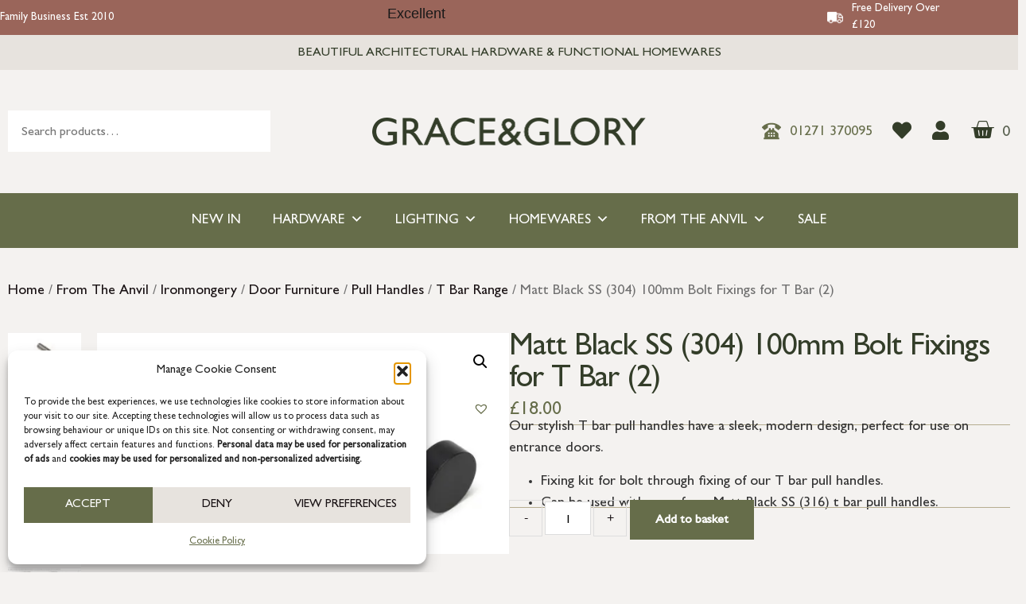

--- FILE ---
content_type: text/html; charset=UTF-8
request_url: https://www.graceandgloryhome.co.uk/product/matt-black-ss-304-100mm-bolt-fixings-for-t-bar-2/
body_size: 38294
content:
<!doctype html>
<html lang="en-GB">
<head>
	<meta charset="UTF-8">
	<meta name="viewport" content="width=device-width, initial-scale=1">
	<link rel="profile" href="https://gmpg.org/xfn/11">
	<title>Matt Black SS (304) 100mm Bolt Fixings for T Bar (2) - Grace &amp; Glory</title>
<meta name="description" content="Our stylish T bar pull handles have a sleek, modern design, perfect for use on entrance doors. Fixing kit for bolt through fixing of our T bar pull handles. Can be used with any of our Matt Black SS (316) t bar pull handles.">
<meta name="robots" content="index, follow, max-snippet:-1, max-image-preview:large, max-video-preview:-1">
<link rel="canonical" href="https://www.graceandgloryhome.co.uk/product/matt-black-ss-304-100mm-bolt-fixings-for-t-bar-2/">
<meta property="og:url" content="https://www.graceandgloryhome.co.uk/product/matt-black-ss-304-100mm-bolt-fixings-for-t-bar-2/">
<meta property="og:site_name" content="Grace &amp; Glory">
<meta property="og:locale" content="en_GB">
<meta property="og:type" content="product">
<meta property="article:author" content="https://www.facebook.com/GraceandGloryHome">
<meta property="article:publisher" content="https://www.facebook.com/GraceandGloryHome">
<meta property="og:title" content="Matt Black SS (304) 100mm Bolt Fixings for T Bar (2) - Grace &amp; Glory">
<meta property="og:description" content="Our stylish T bar pull handles have a sleek, modern design, perfect for use on entrance doors. Fixing kit for bolt through fixing of our T bar pull handles. Can be used with any of our Matt Black SS (316) t bar pull handles.">
<meta property="og:image" content="https://www.graceandgloryhome.co.uk/wp-content/uploads/2023/05/50273_main_L-1.jpg">
<meta property="og:image:secure_url" content="https://www.graceandgloryhome.co.uk/wp-content/uploads/2023/05/50273_main_L-1.jpg">
<meta property="og:image:width" content="1600">
<meta property="og:image:height" content="859">
<meta property="og:image:alt" content="50273 main l 1.jpg">
<meta name="twitter:card" content="summary">
<meta name="twitter:title" content="Matt Black SS (304) 100mm Bolt Fixings for T Bar (2) - Grace &amp; Glory">
<meta name="twitter:description" content="Our stylish T bar pull handles have a sleek, modern design, perfect for use on entrance doors. Fixing kit for bolt through fixing of our T bar pull handles. Can be used with any of our Matt Black SS (316) t bar pull handles.">
<meta name="twitter:image" content="https://www.graceandgloryhome.co.uk/wp-content/uploads/2023/05/50273_main_L-1.jpg">
<link rel='dns-prefetch' href='//www.googletagmanager.com' />
<link rel="alternate" type="application/rss+xml" title="Grace &amp; Glory &raquo; Feed" href="https://www.graceandgloryhome.co.uk/feed/" />
<link rel="alternate" type="application/rss+xml" title="Grace &amp; Glory &raquo; Comments Feed" href="https://www.graceandgloryhome.co.uk/comments/feed/" />
<link rel="alternate" title="oEmbed (JSON)" type="application/json+oembed" href="https://www.graceandgloryhome.co.uk/wp-json/oembed/1.0/embed?url=https%3A%2F%2Fwww.graceandgloryhome.co.uk%2Fproduct%2Fmatt-black-ss-304-100mm-bolt-fixings-for-t-bar-2%2F" />
<link rel="alternate" title="oEmbed (XML)" type="text/xml+oembed" href="https://www.graceandgloryhome.co.uk/wp-json/oembed/1.0/embed?url=https%3A%2F%2Fwww.graceandgloryhome.co.uk%2Fproduct%2Fmatt-black-ss-304-100mm-bolt-fixings-for-t-bar-2%2F&#038;format=xml" />
<style id='wp-img-auto-sizes-contain-inline-css'>
img:is([sizes=auto i],[sizes^="auto," i]){contain-intrinsic-size:3000px 1500px}
/*# sourceURL=wp-img-auto-sizes-contain-inline-css */
</style>
<!-- <link rel='stylesheet' id='berocket_aapf_widget-style-css' href='https://www.graceandgloryhome.co.uk/wp-content/plugins/woocommerce-ajax-filters/assets/frontend/css/fullmain.min.css?ver=3.1.9.6' media='all' /> -->
<!-- <link rel='stylesheet' id='sbi_styles-css' href='https://www.graceandgloryhome.co.uk/wp-content/plugins/instagram-feed/css/sbi-styles.min.css?ver=6.10.0' media='all' /> -->
<link rel="stylesheet" type="text/css" href="//www.graceandgloryhome.co.uk/wp-content/cache/wpfc-minified/kqbs52bj/hdpo3.css" media="all"/>
<style id='wp-emoji-styles-inline-css'>

	img.wp-smiley, img.emoji {
		display: inline !important;
		border: none !important;
		box-shadow: none !important;
		height: 1em !important;
		width: 1em !important;
		margin: 0 0.07em !important;
		vertical-align: -0.1em !important;
		background: none !important;
		padding: 0 !important;
	}
/*# sourceURL=wp-emoji-styles-inline-css */
</style>
<!-- <link rel='stylesheet' id='wp-block-library-css' href='https://www.graceandgloryhome.co.uk/wp-includes/css/dist/block-library/style.min.css?ver=6.9' media='all' /> -->
<link rel="stylesheet" type="text/css" href="//www.graceandgloryhome.co.uk/wp-content/cache/wpfc-minified/8igdx95w/hdpoi.css" media="all"/>
<style id='classic-theme-styles-inline-css'>
/*! This file is auto-generated */
.wp-block-button__link{color:#fff;background-color:#32373c;border-radius:9999px;box-shadow:none;text-decoration:none;padding:calc(.667em + 2px) calc(1.333em + 2px);font-size:1.125em}.wp-block-file__button{background:#32373c;color:#fff;text-decoration:none}
/*# sourceURL=/wp-includes/css/classic-themes.min.css */
</style>
<style id='global-styles-inline-css'>
:root{--wp--preset--aspect-ratio--square: 1;--wp--preset--aspect-ratio--4-3: 4/3;--wp--preset--aspect-ratio--3-4: 3/4;--wp--preset--aspect-ratio--3-2: 3/2;--wp--preset--aspect-ratio--2-3: 2/3;--wp--preset--aspect-ratio--16-9: 16/9;--wp--preset--aspect-ratio--9-16: 9/16;--wp--preset--color--black: #000000;--wp--preset--color--cyan-bluish-gray: #abb8c3;--wp--preset--color--white: #ffffff;--wp--preset--color--pale-pink: #f78da7;--wp--preset--color--vivid-red: #cf2e2e;--wp--preset--color--luminous-vivid-orange: #ff6900;--wp--preset--color--luminous-vivid-amber: #fcb900;--wp--preset--color--light-green-cyan: #7bdcb5;--wp--preset--color--vivid-green-cyan: #00d084;--wp--preset--color--pale-cyan-blue: #8ed1fc;--wp--preset--color--vivid-cyan-blue: #0693e3;--wp--preset--color--vivid-purple: #9b51e0;--wp--preset--gradient--vivid-cyan-blue-to-vivid-purple: linear-gradient(135deg,rgb(6,147,227) 0%,rgb(155,81,224) 100%);--wp--preset--gradient--light-green-cyan-to-vivid-green-cyan: linear-gradient(135deg,rgb(122,220,180) 0%,rgb(0,208,130) 100%);--wp--preset--gradient--luminous-vivid-amber-to-luminous-vivid-orange: linear-gradient(135deg,rgb(252,185,0) 0%,rgb(255,105,0) 100%);--wp--preset--gradient--luminous-vivid-orange-to-vivid-red: linear-gradient(135deg,rgb(255,105,0) 0%,rgb(207,46,46) 100%);--wp--preset--gradient--very-light-gray-to-cyan-bluish-gray: linear-gradient(135deg,rgb(238,238,238) 0%,rgb(169,184,195) 100%);--wp--preset--gradient--cool-to-warm-spectrum: linear-gradient(135deg,rgb(74,234,220) 0%,rgb(151,120,209) 20%,rgb(207,42,186) 40%,rgb(238,44,130) 60%,rgb(251,105,98) 80%,rgb(254,248,76) 100%);--wp--preset--gradient--blush-light-purple: linear-gradient(135deg,rgb(255,206,236) 0%,rgb(152,150,240) 100%);--wp--preset--gradient--blush-bordeaux: linear-gradient(135deg,rgb(254,205,165) 0%,rgb(254,45,45) 50%,rgb(107,0,62) 100%);--wp--preset--gradient--luminous-dusk: linear-gradient(135deg,rgb(255,203,112) 0%,rgb(199,81,192) 50%,rgb(65,88,208) 100%);--wp--preset--gradient--pale-ocean: linear-gradient(135deg,rgb(255,245,203) 0%,rgb(182,227,212) 50%,rgb(51,167,181) 100%);--wp--preset--gradient--electric-grass: linear-gradient(135deg,rgb(202,248,128) 0%,rgb(113,206,126) 100%);--wp--preset--gradient--midnight: linear-gradient(135deg,rgb(2,3,129) 0%,rgb(40,116,252) 100%);--wp--preset--font-size--small: 13px;--wp--preset--font-size--medium: 20px;--wp--preset--font-size--large: 36px;--wp--preset--font-size--x-large: 42px;--wp--preset--spacing--20: 0.44rem;--wp--preset--spacing--30: 0.67rem;--wp--preset--spacing--40: 1rem;--wp--preset--spacing--50: 1.5rem;--wp--preset--spacing--60: 2.25rem;--wp--preset--spacing--70: 3.38rem;--wp--preset--spacing--80: 5.06rem;--wp--preset--shadow--natural: 6px 6px 9px rgba(0, 0, 0, 0.2);--wp--preset--shadow--deep: 12px 12px 50px rgba(0, 0, 0, 0.4);--wp--preset--shadow--sharp: 6px 6px 0px rgba(0, 0, 0, 0.2);--wp--preset--shadow--outlined: 6px 6px 0px -3px rgb(255, 255, 255), 6px 6px rgb(0, 0, 0);--wp--preset--shadow--crisp: 6px 6px 0px rgb(0, 0, 0);}:where(.is-layout-flex){gap: 0.5em;}:where(.is-layout-grid){gap: 0.5em;}body .is-layout-flex{display: flex;}.is-layout-flex{flex-wrap: wrap;align-items: center;}.is-layout-flex > :is(*, div){margin: 0;}body .is-layout-grid{display: grid;}.is-layout-grid > :is(*, div){margin: 0;}:where(.wp-block-columns.is-layout-flex){gap: 2em;}:where(.wp-block-columns.is-layout-grid){gap: 2em;}:where(.wp-block-post-template.is-layout-flex){gap: 1.25em;}:where(.wp-block-post-template.is-layout-grid){gap: 1.25em;}.has-black-color{color: var(--wp--preset--color--black) !important;}.has-cyan-bluish-gray-color{color: var(--wp--preset--color--cyan-bluish-gray) !important;}.has-white-color{color: var(--wp--preset--color--white) !important;}.has-pale-pink-color{color: var(--wp--preset--color--pale-pink) !important;}.has-vivid-red-color{color: var(--wp--preset--color--vivid-red) !important;}.has-luminous-vivid-orange-color{color: var(--wp--preset--color--luminous-vivid-orange) !important;}.has-luminous-vivid-amber-color{color: var(--wp--preset--color--luminous-vivid-amber) !important;}.has-light-green-cyan-color{color: var(--wp--preset--color--light-green-cyan) !important;}.has-vivid-green-cyan-color{color: var(--wp--preset--color--vivid-green-cyan) !important;}.has-pale-cyan-blue-color{color: var(--wp--preset--color--pale-cyan-blue) !important;}.has-vivid-cyan-blue-color{color: var(--wp--preset--color--vivid-cyan-blue) !important;}.has-vivid-purple-color{color: var(--wp--preset--color--vivid-purple) !important;}.has-black-background-color{background-color: var(--wp--preset--color--black) !important;}.has-cyan-bluish-gray-background-color{background-color: var(--wp--preset--color--cyan-bluish-gray) !important;}.has-white-background-color{background-color: var(--wp--preset--color--white) !important;}.has-pale-pink-background-color{background-color: var(--wp--preset--color--pale-pink) !important;}.has-vivid-red-background-color{background-color: var(--wp--preset--color--vivid-red) !important;}.has-luminous-vivid-orange-background-color{background-color: var(--wp--preset--color--luminous-vivid-orange) !important;}.has-luminous-vivid-amber-background-color{background-color: var(--wp--preset--color--luminous-vivid-amber) !important;}.has-light-green-cyan-background-color{background-color: var(--wp--preset--color--light-green-cyan) !important;}.has-vivid-green-cyan-background-color{background-color: var(--wp--preset--color--vivid-green-cyan) !important;}.has-pale-cyan-blue-background-color{background-color: var(--wp--preset--color--pale-cyan-blue) !important;}.has-vivid-cyan-blue-background-color{background-color: var(--wp--preset--color--vivid-cyan-blue) !important;}.has-vivid-purple-background-color{background-color: var(--wp--preset--color--vivid-purple) !important;}.has-black-border-color{border-color: var(--wp--preset--color--black) !important;}.has-cyan-bluish-gray-border-color{border-color: var(--wp--preset--color--cyan-bluish-gray) !important;}.has-white-border-color{border-color: var(--wp--preset--color--white) !important;}.has-pale-pink-border-color{border-color: var(--wp--preset--color--pale-pink) !important;}.has-vivid-red-border-color{border-color: var(--wp--preset--color--vivid-red) !important;}.has-luminous-vivid-orange-border-color{border-color: var(--wp--preset--color--luminous-vivid-orange) !important;}.has-luminous-vivid-amber-border-color{border-color: var(--wp--preset--color--luminous-vivid-amber) !important;}.has-light-green-cyan-border-color{border-color: var(--wp--preset--color--light-green-cyan) !important;}.has-vivid-green-cyan-border-color{border-color: var(--wp--preset--color--vivid-green-cyan) !important;}.has-pale-cyan-blue-border-color{border-color: var(--wp--preset--color--pale-cyan-blue) !important;}.has-vivid-cyan-blue-border-color{border-color: var(--wp--preset--color--vivid-cyan-blue) !important;}.has-vivid-purple-border-color{border-color: var(--wp--preset--color--vivid-purple) !important;}.has-vivid-cyan-blue-to-vivid-purple-gradient-background{background: var(--wp--preset--gradient--vivid-cyan-blue-to-vivid-purple) !important;}.has-light-green-cyan-to-vivid-green-cyan-gradient-background{background: var(--wp--preset--gradient--light-green-cyan-to-vivid-green-cyan) !important;}.has-luminous-vivid-amber-to-luminous-vivid-orange-gradient-background{background: var(--wp--preset--gradient--luminous-vivid-amber-to-luminous-vivid-orange) !important;}.has-luminous-vivid-orange-to-vivid-red-gradient-background{background: var(--wp--preset--gradient--luminous-vivid-orange-to-vivid-red) !important;}.has-very-light-gray-to-cyan-bluish-gray-gradient-background{background: var(--wp--preset--gradient--very-light-gray-to-cyan-bluish-gray) !important;}.has-cool-to-warm-spectrum-gradient-background{background: var(--wp--preset--gradient--cool-to-warm-spectrum) !important;}.has-blush-light-purple-gradient-background{background: var(--wp--preset--gradient--blush-light-purple) !important;}.has-blush-bordeaux-gradient-background{background: var(--wp--preset--gradient--blush-bordeaux) !important;}.has-luminous-dusk-gradient-background{background: var(--wp--preset--gradient--luminous-dusk) !important;}.has-pale-ocean-gradient-background{background: var(--wp--preset--gradient--pale-ocean) !important;}.has-electric-grass-gradient-background{background: var(--wp--preset--gradient--electric-grass) !important;}.has-midnight-gradient-background{background: var(--wp--preset--gradient--midnight) !important;}.has-small-font-size{font-size: var(--wp--preset--font-size--small) !important;}.has-medium-font-size{font-size: var(--wp--preset--font-size--medium) !important;}.has-large-font-size{font-size: var(--wp--preset--font-size--large) !important;}.has-x-large-font-size{font-size: var(--wp--preset--font-size--x-large) !important;}
:where(.wp-block-post-template.is-layout-flex){gap: 1.25em;}:where(.wp-block-post-template.is-layout-grid){gap: 1.25em;}
:where(.wp-block-term-template.is-layout-flex){gap: 1.25em;}:where(.wp-block-term-template.is-layout-grid){gap: 1.25em;}
:where(.wp-block-columns.is-layout-flex){gap: 2em;}:where(.wp-block-columns.is-layout-grid){gap: 2em;}
:root :where(.wp-block-pullquote){font-size: 1.5em;line-height: 1.6;}
/*# sourceURL=global-styles-inline-css */
</style>
<!-- <link rel='stylesheet' id='acoplw-style-css' href='https://www.graceandgloryhome.co.uk/wp-content/plugins/aco-product-labels-for-woocommerce/includes/../assets/css/frontend.css?ver=1.5.13' media='all' /> -->
<!-- <link rel='stylesheet' id='photoswipe-css' href='https://www.graceandgloryhome.co.uk/wp-content/plugins/woocommerce/assets/css/photoswipe/photoswipe.min.css?ver=10.4.3' media='all' /> -->
<!-- <link rel='stylesheet' id='photoswipe-default-skin-css' href='https://www.graceandgloryhome.co.uk/wp-content/plugins/woocommerce/assets/css/photoswipe/default-skin/default-skin.min.css?ver=10.4.3' media='all' /> -->
<!-- <link rel='stylesheet' id='woocommerce-layout-css' href='https://www.graceandgloryhome.co.uk/wp-content/plugins/woocommerce/assets/css/woocommerce-layout.css?ver=10.4.3' media='all' /> -->
<link rel="stylesheet" type="text/css" href="//www.graceandgloryhome.co.uk/wp-content/cache/wpfc-minified/7nbmtpjq/hdpp8.css" media="all"/>
<!-- <link rel='stylesheet' id='woocommerce-smallscreen-css' href='https://www.graceandgloryhome.co.uk/wp-content/plugins/woocommerce/assets/css/woocommerce-smallscreen.css?ver=10.4.3' media='only screen and (max-width: 768px)' /> -->
<link rel="stylesheet" type="text/css" href="//www.graceandgloryhome.co.uk/wp-content/cache/wpfc-minified/eiyt7kqc/hdpo3.css" media="only screen and (max-width: 768px)"/>
<!-- <link rel='stylesheet' id='woocommerce-general-css' href='https://www.graceandgloryhome.co.uk/wp-content/plugins/woocommerce/assets/css/woocommerce.css?ver=10.4.3' media='all' /> -->
<link rel="stylesheet" type="text/css" href="//www.graceandgloryhome.co.uk/wp-content/cache/wpfc-minified/33bc1uxj/hdpo3.css" media="all"/>
<style id='woocommerce-inline-inline-css'>
.woocommerce form .form-row .required { visibility: visible; }
/*# sourceURL=woocommerce-inline-inline-css */
</style>
<!-- <link rel='stylesheet' id='cmplz-general-css' href='https://www.graceandgloryhome.co.uk/wp-content/plugins/complianz-gdpr/assets/css/cookieblocker.min.css?ver=1765991707' media='all' /> -->
<!-- <link rel='stylesheet' id='megamenu-css' href='https://www.graceandgloryhome.co.uk/wp-content/uploads/maxmegamenu/style.css?ver=f3fae4' media='all' /> -->
<!-- <link rel='stylesheet' id='dashicons-css' href='https://www.graceandgloryhome.co.uk/wp-includes/css/dashicons.min.css?ver=6.9' media='all' /> -->
<link rel="stylesheet" type="text/css" href="//www.graceandgloryhome.co.uk/wp-content/cache/wpfc-minified/joksskie/hdpo3.css" media="all"/>
<style id='dashicons-inline-css'>
[data-font="Dashicons"]:before {font-family: 'Dashicons' !important;content: attr(data-icon) !important;speak: none !important;font-weight: normal !important;font-variant: normal !important;text-transform: none !important;line-height: 1 !important;font-style: normal !important;-webkit-font-smoothing: antialiased !important;-moz-osx-font-smoothing: grayscale !important;}
/*# sourceURL=dashicons-inline-css */
</style>
<!-- <link rel='stylesheet' id='yith-quick-view-css' href='https://www.graceandgloryhome.co.uk/wp-content/plugins/yith-woocommerce-quick-view/assets/css/yith-quick-view.css?ver=2.10.0' media='all' /> -->
<link rel="stylesheet" type="text/css" href="//www.graceandgloryhome.co.uk/wp-content/cache/wpfc-minified/9a7nior1/hdpo3.css" media="all"/>
<style id='yith-quick-view-inline-css'>

				#yith-quick-view-modal .yith-quick-view-overlay{background:rgba( 0, 0, 0, 0.8)}
				#yith-quick-view-modal .yith-wcqv-main{background:#ffffff;}
				#yith-quick-view-close{color:#cdcdcd;}
				#yith-quick-view-close:hover{color:#ff0000;}
/*# sourceURL=yith-quick-view-inline-css */
</style>
<link rel='preload' as='font' type='font/woff2' crossorigin='anonymous' id='tinvwl-webfont-font-css' href='https://www.graceandgloryhome.co.uk/wp-content/plugins/ti-woocommerce-wishlist/assets/fonts/tinvwl-webfont.woff2?ver=xu2uyi' media='all' />
<!-- <link rel='stylesheet' id='tinvwl-webfont-css' href='https://www.graceandgloryhome.co.uk/wp-content/plugins/ti-woocommerce-wishlist/assets/css/webfont.min.css?ver=2.11.1' media='all' /> -->
<!-- <link rel='stylesheet' id='tinvwl-css' href='https://www.graceandgloryhome.co.uk/wp-content/plugins/ti-woocommerce-wishlist/assets/css/public.min.css?ver=2.11.1' media='all' /> -->
<!-- <link rel='stylesheet' id='child-style-css' href='https://www.graceandgloryhome.co.uk/wp-content/themes/grace-and-glory/style.css?ver=6.9' media='all' /> -->
<!-- <link rel='stylesheet' id='hello-elementor-css' href='https://www.graceandgloryhome.co.uk/wp-content/themes/hello-elementor/style.min.css?ver=2.7.1' media='all' /> -->
<!-- <link rel='stylesheet' id='hello-elementor-theme-style-css' href='https://www.graceandgloryhome.co.uk/wp-content/themes/hello-elementor/theme.min.css?ver=2.7.1' media='all' /> -->
<!-- <link rel='stylesheet' id='elementor-frontend-css' href='https://www.graceandgloryhome.co.uk/wp-content/plugins/elementor/assets/css/frontend.min.css?ver=3.34.2' media='all' /> -->
<link rel="stylesheet" type="text/css" href="//www.graceandgloryhome.co.uk/wp-content/cache/wpfc-minified/1z0ysfg/hdpo3.css" media="all"/>
<link rel='stylesheet' id='elementor-post-5-css' href='https://www.graceandgloryhome.co.uk/wp-content/uploads/elementor/css/post-5.css?ver=1768930208' media='all' />
<!-- <link rel='stylesheet' id='widget-image-box-css' href='https://www.graceandgloryhome.co.uk/wp-content/plugins/elementor/assets/css/widget-image-box.min.css?ver=3.34.2' media='all' /> -->
<!-- <link rel='stylesheet' id='widget-heading-css' href='https://www.graceandgloryhome.co.uk/wp-content/plugins/elementor/assets/css/widget-heading.min.css?ver=3.34.2' media='all' /> -->
<!-- <link rel='stylesheet' id='swiper-css' href='https://www.graceandgloryhome.co.uk/wp-content/plugins/elementor/assets/lib/swiper/v8/css/swiper.min.css?ver=8.4.5' media='all' /> -->
<!-- <link rel='stylesheet' id='e-swiper-css' href='https://www.graceandgloryhome.co.uk/wp-content/plugins/elementor/assets/css/conditionals/e-swiper.min.css?ver=3.34.2' media='all' /> -->
<!-- <link rel='stylesheet' id='widget-image-css' href='https://www.graceandgloryhome.co.uk/wp-content/plugins/elementor/assets/css/widget-image.min.css?ver=3.34.2' media='all' /> -->
<!-- <link rel='stylesheet' id='widget-icon-list-css' href='https://www.graceandgloryhome.co.uk/wp-content/plugins/elementor/assets/css/widget-icon-list.min.css?ver=3.34.2' media='all' /> -->
<!-- <link rel='stylesheet' id='widget-woocommerce-menu-cart-css' href='https://www.graceandgloryhome.co.uk/wp-content/plugins/elementor-pro/assets/css/widget-woocommerce-menu-cart.min.css?ver=3.29.2' media='all' /> -->
<!-- <link rel='stylesheet' id='widget-nav-menu-css' href='https://www.graceandgloryhome.co.uk/wp-content/plugins/elementor-pro/assets/css/widget-nav-menu.min.css?ver=3.29.2' media='all' /> -->
<!-- <link rel='stylesheet' id='widget-form-css' href='https://www.graceandgloryhome.co.uk/wp-content/plugins/elementor-pro/assets/css/widget-form.min.css?ver=3.29.2' media='all' /> -->
<!-- <link rel='stylesheet' id='widget-social-icons-css' href='https://www.graceandgloryhome.co.uk/wp-content/plugins/elementor/assets/css/widget-social-icons.min.css?ver=3.34.2' media='all' /> -->
<!-- <link rel='stylesheet' id='e-apple-webkit-css' href='https://www.graceandgloryhome.co.uk/wp-content/plugins/elementor/assets/css/conditionals/apple-webkit.min.css?ver=3.34.2' media='all' /> -->
<!-- <link rel='stylesheet' id='widget-woocommerce-product-images-css' href='https://www.graceandgloryhome.co.uk/wp-content/plugins/elementor-pro/assets/css/widget-woocommerce-product-images.min.css?ver=3.29.2' media='all' /> -->
<!-- <link rel='stylesheet' id='widget-divider-css' href='https://www.graceandgloryhome.co.uk/wp-content/plugins/elementor/assets/css/widget-divider.min.css?ver=3.34.2' media='all' /> -->
<!-- <link rel='stylesheet' id='widget-share-buttons-css' href='https://www.graceandgloryhome.co.uk/wp-content/plugins/elementor-pro/assets/css/widget-share-buttons.min.css?ver=3.29.2' media='all' /> -->
<!-- <link rel='stylesheet' id='elementor-icons-shared-0-css' href='https://www.graceandgloryhome.co.uk/wp-content/plugins/elementor/assets/lib/font-awesome/css/fontawesome.min.css?ver=5.15.3' media='all' /> -->
<!-- <link rel='stylesheet' id='elementor-icons-fa-solid-css' href='https://www.graceandgloryhome.co.uk/wp-content/plugins/elementor/assets/lib/font-awesome/css/solid.min.css?ver=5.15.3' media='all' /> -->
<!-- <link rel='stylesheet' id='elementor-icons-fa-brands-css' href='https://www.graceandgloryhome.co.uk/wp-content/plugins/elementor/assets/lib/font-awesome/css/brands.min.css?ver=5.15.3' media='all' /> -->
<!-- <link rel='stylesheet' id='widget-woocommerce-product-price-css' href='https://www.graceandgloryhome.co.uk/wp-content/plugins/elementor-pro/assets/css/widget-woocommerce-product-price.min.css?ver=3.29.2' media='all' /> -->
<!-- <link rel='stylesheet' id='widget-woocommerce-product-add-to-cart-css' href='https://www.graceandgloryhome.co.uk/wp-content/plugins/elementor-pro/assets/css/widget-woocommerce-product-add-to-cart.min.css?ver=3.29.2' media='all' /> -->
<!-- <link rel='stylesheet' id='widget-woocommerce-products-css' href='https://www.graceandgloryhome.co.uk/wp-content/plugins/elementor-pro/assets/css/widget-woocommerce-products.min.css?ver=3.29.2' media='all' /> -->
<!-- <link rel='stylesheet' id='widget-woocommerce-product-data-tabs-css' href='https://www.graceandgloryhome.co.uk/wp-content/plugins/elementor-pro/assets/css/widget-woocommerce-product-data-tabs.min.css?ver=3.29.2' media='all' /> -->
<!-- <link rel='stylesheet' id='e-animation-slideInUp-css' href='https://www.graceandgloryhome.co.uk/wp-content/plugins/elementor/assets/lib/animations/styles/slideInUp.min.css?ver=3.34.2' media='all' /> -->
<!-- <link rel='stylesheet' id='e-popup-css' href='https://www.graceandgloryhome.co.uk/wp-content/plugins/elementor-pro/assets/css/conditionals/popup.min.css?ver=3.29.2' media='all' /> -->
<!-- <link rel='stylesheet' id='widget-spacer-css' href='https://www.graceandgloryhome.co.uk/wp-content/plugins/elementor/assets/css/widget-spacer.min.css?ver=3.34.2' media='all' /> -->
<!-- <link rel='stylesheet' id='e-animation-fadeIn-css' href='https://www.graceandgloryhome.co.uk/wp-content/plugins/elementor/assets/lib/animations/styles/fadeIn.min.css?ver=3.34.2' media='all' /> -->
<!-- <link rel='stylesheet' id='e-animation-pulse-css' href='https://www.graceandgloryhome.co.uk/wp-content/plugins/elementor/assets/lib/animations/styles/e-animation-pulse.min.css?ver=3.34.2' media='all' /> -->
<!-- <link rel='stylesheet' id='elementor-icons-css' href='https://www.graceandgloryhome.co.uk/wp-content/plugins/elementor/assets/lib/eicons/css/elementor-icons.min.css?ver=5.46.0' media='all' /> -->
<!-- <link rel='stylesheet' id='namogo-icons-css' href='https://www.graceandgloryhome.co.uk/wp-content/plugins/elementor-extras/assets/lib/nicons/css/nicons.css?ver=2.2.52' media='all' /> -->
<!-- <link rel='stylesheet' id='elementor-extras-frontend-css' href='https://www.graceandgloryhome.co.uk/wp-content/plugins/elementor-extras/assets/css/frontend.min.css?ver=2.2.52' media='all' /> -->
<!-- <link rel='stylesheet' id='sbistyles-css' href='https://www.graceandgloryhome.co.uk/wp-content/plugins/instagram-feed/css/sbi-styles.min.css?ver=6.10.0' media='all' /> -->
<link rel="stylesheet" type="text/css" href="//www.graceandgloryhome.co.uk/wp-content/cache/wpfc-minified/86sa0vc4/hdpp8.css" media="all"/>
<link rel='stylesheet' id='elementor-post-86404-css' href='https://www.graceandgloryhome.co.uk/wp-content/uploads/elementor/css/post-86404.css?ver=1768930208' media='all' />
<link rel='stylesheet' id='elementor-post-78097-css' href='https://www.graceandgloryhome.co.uk/wp-content/uploads/elementor/css/post-78097.css?ver=1768930208' media='all' />
<link rel='stylesheet' id='elementor-post-12069-css' href='https://www.graceandgloryhome.co.uk/wp-content/uploads/elementor/css/post-12069.css?ver=1768930208' media='all' />
<link rel='stylesheet' id='elementor-post-15242-css' href='https://www.graceandgloryhome.co.uk/wp-content/uploads/elementor/css/post-15242.css?ver=1768930208' media='all' />
<link rel='stylesheet' id='elementor-post-12949-css' href='https://www.graceandgloryhome.co.uk/wp-content/uploads/elementor/css/post-12949.css?ver=1768930209' media='all' />
<!-- <link rel='stylesheet' id='e-woocommerce-notices-css' href='https://www.graceandgloryhome.co.uk/wp-content/plugins/elementor-pro/assets/css/woocommerce-notices.min.css?ver=3.29.2' media='all' /> -->
<!-- <link rel='stylesheet' id='wxp_front_style-css' href='https://www.graceandgloryhome.co.uk/wp-content/plugins/wphub-partial-shipment/assets/css/front.css?ver=6.9' media='all' /> -->
<link rel="stylesheet" type="text/css" href="//www.graceandgloryhome.co.uk/wp-content/cache/wpfc-minified/e610zujo/hdpp8.css" media="all"/>
<script id="woocommerce-google-analytics-integration-gtag-js-after">
/* Google Analytics for WooCommerce (gtag.js) */
					window.dataLayer = window.dataLayer || [];
					function gtag(){dataLayer.push(arguments);}
					// Set up default consent state.
					for ( const mode of [{"analytics_storage":"denied","ad_storage":"denied","ad_user_data":"denied","ad_personalization":"denied","region":["AT","BE","BG","HR","CY","CZ","DK","EE","FI","FR","DE","GR","HU","IS","IE","IT","LV","LI","LT","LU","MT","NL","NO","PL","PT","RO","SK","SI","ES","SE","GB","CH"]}] || [] ) {
						gtag( "consent", "default", { "wait_for_update": 500, ...mode } );
					}
					gtag("js", new Date());
					gtag("set", "developer_id.dOGY3NW", true);
					gtag("config", "G-MYHHKM6XQ0", {"track_404":true,"allow_google_signals":true,"logged_in":false,"linker":{"domains":[],"allow_incoming":false},"custom_map":{"dimension1":"logged_in"}});
//# sourceURL=woocommerce-google-analytics-integration-gtag-js-after
</script>
<script src='//www.graceandgloryhome.co.uk/wp-content/cache/wpfc-minified/1p6qcsl3/hdpo3.js' type="text/javascript"></script>
<!-- <script src="https://www.graceandgloryhome.co.uk/wp-includes/js/jquery/jquery.min.js?ver=3.7.1" id="jquery-core-js"></script> -->
<!-- <script src="https://www.graceandgloryhome.co.uk/wp-includes/js/jquery/jquery-migrate.min.js?ver=3.4.1" id="jquery-migrate-js"></script> -->
<script id="acoplw-script-js-extra">
var acoplw_frontend_object = {"classname":"","enablejquery":"0"};
//# sourceURL=acoplw-script-js-extra
</script>
<script src='//www.graceandgloryhome.co.uk/wp-content/cache/wpfc-minified/q930r49k/hdpo3.js' type="text/javascript"></script>
<!-- <script src="https://www.graceandgloryhome.co.uk/wp-content/plugins/aco-product-labels-for-woocommerce/includes/../assets/js/frontend.js?ver=1.5.13" id="acoplw-script-js"></script> -->
<script id="tp-js-js-extra">
var trustpilot_settings = {"key":"kcXbFGx5DiIzxriM","TrustpilotScriptUrl":"https://invitejs.trustpilot.com/tp.min.js","IntegrationAppUrl":"//ecommscript-integrationapp.trustpilot.com","PreviewScriptUrl":"//ecommplugins-scripts.trustpilot.com/v2.1/js/preview.min.js","PreviewCssUrl":"//ecommplugins-scripts.trustpilot.com/v2.1/css/preview.min.css","PreviewWPCssUrl":"//ecommplugins-scripts.trustpilot.com/v2.1/css/preview_wp.css","WidgetScriptUrl":"//widget.trustpilot.com/bootstrap/v5/tp.widget.bootstrap.min.js"};
//# sourceURL=tp-js-js-extra
</script>
<script src='//www.graceandgloryhome.co.uk/wp-content/cache/wpfc-minified/lwnsi165/hdpp8.js' type="text/javascript"></script>
<!-- <script src="https://www.graceandgloryhome.co.uk/wp-content/plugins/trustpilot-reviews/review/assets/js/headerScript.min.js?ver=1.0&#039; async=&#039;async" id="tp-js-js"></script> -->
<!-- <script src="https://www.graceandgloryhome.co.uk/wp-content/plugins/woocommerce/assets/js/zoom/jquery.zoom.min.js?ver=1.7.21-wc.10.4.3" id="wc-zoom-js" defer data-wp-strategy="defer"></script> -->
<!-- <script src="https://www.graceandgloryhome.co.uk/wp-content/plugins/woocommerce/assets/js/flexslider/jquery.flexslider.min.js?ver=2.7.2-wc.10.4.3" id="wc-flexslider-js" defer data-wp-strategy="defer"></script> -->
<!-- <script src="https://www.graceandgloryhome.co.uk/wp-content/plugins/woocommerce/assets/js/photoswipe/photoswipe.min.js?ver=4.1.1-wc.10.4.3" id="wc-photoswipe-js" defer data-wp-strategy="defer"></script> -->
<!-- <script src="https://www.graceandgloryhome.co.uk/wp-content/plugins/woocommerce/assets/js/photoswipe/photoswipe-ui-default.min.js?ver=4.1.1-wc.10.4.3" id="wc-photoswipe-ui-default-js" defer data-wp-strategy="defer"></script> -->
<script id="wc-single-product-js-extra">
var wc_single_product_params = {"i18n_required_rating_text":"Please select a rating","i18n_rating_options":["1 of 5 stars","2 of 5 stars","3 of 5 stars","4 of 5 stars","5 of 5 stars"],"i18n_product_gallery_trigger_text":"View full-screen image gallery","review_rating_required":"yes","flexslider":{"rtl":false,"animation":"slide","smoothHeight":true,"directionNav":false,"controlNav":"thumbnails","slideshow":false,"animationSpeed":500,"animationLoop":false,"allowOneSlide":false},"zoom_enabled":"1","zoom_options":[],"photoswipe_enabled":"1","photoswipe_options":{"shareEl":false,"closeOnScroll":false,"history":false,"hideAnimationDuration":0,"showAnimationDuration":0},"flexslider_enabled":"1"};
//# sourceURL=wc-single-product-js-extra
</script>
<script src='//www.graceandgloryhome.co.uk/wp-content/cache/wpfc-minified/1f9zazy2/hdpp8.js' type="text/javascript"></script>
<!-- <script src="https://www.graceandgloryhome.co.uk/wp-content/plugins/woocommerce/assets/js/frontend/single-product.min.js?ver=10.4.3" id="wc-single-product-js" defer data-wp-strategy="defer"></script> -->
<!-- <script src="https://www.graceandgloryhome.co.uk/wp-content/plugins/woocommerce/assets/js/jquery-blockui/jquery.blockUI.min.js?ver=2.7.0-wc.10.4.3" id="wc-jquery-blockui-js" data-wp-strategy="defer"></script> -->
<!-- <script src="https://www.graceandgloryhome.co.uk/wp-content/plugins/woocommerce/assets/js/js-cookie/js.cookie.min.js?ver=2.1.4-wc.10.4.3" id="wc-js-cookie-js" data-wp-strategy="defer"></script> -->
<script id="woocommerce-js-extra">
var woocommerce_params = {"ajax_url":"/wp-admin/admin-ajax.php","wc_ajax_url":"/?wc-ajax=%%endpoint%%","i18n_password_show":"Show password","i18n_password_hide":"Hide password"};
//# sourceURL=woocommerce-js-extra
</script>
<script src='//www.graceandgloryhome.co.uk/wp-content/cache/wpfc-minified/ftdxjulm/hdpo3.js' type="text/javascript"></script>
<!-- <script src="https://www.graceandgloryhome.co.uk/wp-content/plugins/woocommerce/assets/js/frontend/woocommerce.min.js?ver=10.4.3" id="woocommerce-js" defer data-wp-strategy="defer"></script> -->
<link rel="https://api.w.org/" href="https://www.graceandgloryhome.co.uk/wp-json/" /><link rel="alternate" title="JSON" type="application/json" href="https://www.graceandgloryhome.co.uk/wp-json/wp/v2/product/50795" /><link rel="EditURI" type="application/rsd+xml" title="RSD" href="https://www.graceandgloryhome.co.uk/xmlrpc.php?rsd" />
<meta name="generator" content="WordPress 6.9" />
<meta name="generator" content="WooCommerce 10.4.3" />
<link rel='shortlink' href='https://www.graceandgloryhome.co.uk/?p=50795' />
<script>document.createElement( "picture" );if(!window.HTMLPictureElement && document.addEventListener) {window.addEventListener("DOMContentLoaded", function() {var s = document.createElement("script");s.src = "https://www.graceandgloryhome.co.uk/wp-content/plugins/webp-express/js/picturefill.min.js";document.body.appendChild(s);});}</script><style>
	.new-badge {
		position: relative;
	}

	.new-badge:after {
		content: "New!";
		position: absolute;
		top: 10px;
		right: 10px;
		background-color: var(--e-global-color-secondary);
		color: #ffffff;
		height: 50px;
	    width: 50px;
		display: flex;
		align-items: center;
		justify-content: center;
		font-size: .857em;
		font-weight: bold;
		border-radius: 50%;
	}
	
	#yith-quick-view-content .new-badge:after {
		top: 5px;
		left: 5px;
	}

	.single-product span.onsale,
	.single-product .new-badge:after {
		display: none !important;
	}
	
	li.product_cat-new-in span.onsale {
		top: 60px !important;
		background: var( --e-global-color-primary );
	}

</style>
			<style>.cmplz-hidden {
					display: none !important;
				}</style>	<noscript><style>.woocommerce-product-gallery{ opacity: 1 !important; }</style></noscript>
	<meta name="generator" content="Elementor 3.34.2; features: additional_custom_breakpoints; settings: css_print_method-external, google_font-enabled, font_display-auto">
<style>
		#yith-quick-view-content .quantity {
				display: flex;
		}
		#yith-quick-view-content .quantity * {
				line-height: normal;
		}
    #yith-quick-view-content .quantity .gg-qty-btn {
        background: none !important;
        border: none;
        color: var(--e-global-color-19334a9) !important;
        padding: 10px 14px !important;
        border: 1px solid var(--e-global-color-6d0472d);
        display: flex;
        width: 42px;
        justify-content: center;
        font-family: Sans-Serif !important;
        font-weight: 500 !important;
    }
    #yith-quick-view-content .quantity input.qty {
        margin: 0 3px !important;
        border: 1px solid var(--e-global-color-6d0472d) !important;
        padding: 11px 16px 5px !important;
    }
		#yith-quick-view-content .product_title.entry-title {
			display: block;
			font-size: 28px;
		}
	
		/* Hide default spinner arrows on quantity input (custom buttons added via JS) */

		/* Chrome, Safari, Edge, Opera */
		#yith-quick-view-content .quantity input::-webkit-outer-spin-button,
		#yith-quick-view-content .quantity input::-webkit-inner-spin-button {
			-webkit-appearance: none;
			margin: 0;
		}

		/* Firefox */
		#yith-quick-view-content .quantity input[type=number] {
			-moz-appearance: textfield;
		}
	
		.gg-qv-product-link i {
			font-family: "Font Awesome 5 Free";
			font-weight: 900;
			font-style: normal !important;
			font-size: 14px;
		}
</style>

<script>
    (function($){
        $(document).ajaxComplete(function(){
					
					// Add the custom quantity input buttons
					
					if ( $('#yith-quick-view-content .quantity #gg-qty-minus').length == 0 ) {
					
            $('#yith-quick-view-content .quantity input.qty').attr('type','number').before('<button class="gg-qty-btn" id="gg-qty-minus">-</button>').after('<button class="gg-qty-btn" id="gg-qty-plus">+</button>');
						
					}
            
        });
			
			// Plus btn clicked
			$(document).on('click','#yith-quick-view-content  #gg-qty-plus',function(e){
				e.preventDefault();
				let max = parseInt( $('#yith-quick-view-content .quantity input.qty').attr('max') );
				if(isNaN(max)) {
					max = 999999;
				}
				if ( parseInt($('#yith-quick-view-content .quantity input.qty').val()) < max ) {
					$('#yith-quick-view-content .quantity input.qty').val(parseInt($('#yith-quick-view-content .quantity input.qty').val()) + 1 );
				}
			});
          
			// Minus btn clicked
			$(document).on('click','#yith-quick-view-content  #gg-qty-minus',function(e){
				e.preventDefault();
				const min = parseInt( $('#yith-quick-view-content .quantity input.qty').attr('min') );
				if ( parseInt($('#yith-quick-view-content .quantity input.qty').val()) > min ) {
					$('#yith-quick-view-content .quantity input.qty').val(parseInt($('#yith-quick-view-content  .quantity input.qty').val()) - 1 );
				}
			});
			
			// More Details Link
			$(document).ready(function(){
				$(document).on('click','a.yith-wcqv-button',function(){
					const productURL = $(this).siblings('a.woocommerce-loop-product__link').attr('href');
					$(document).ajaxComplete(function(){
						$('.gg-qv-product-link').remove();
						$('#yith-quick-view-content form.cart').after('<a class="gg-qv-product-link" href="' + productURL + '">More Details <i class="fa-regular fa-chevron-right"></i></a>' );
					});
				});
			});
			
    })(jQuery);
</script>
<meta name="google-site-verification" content="UfdSmA3fATfm1e1VK_EKjJJMtZg1YwGVKNsrnWzjzrc" />

<script src="//d2wy8f7a9ursnm.cloudfront.net/v7/bugsnag.min.js"></script>
<script type="module">
  import BugsnagPerformance from '//d2wy8f7a9ursnm.cloudfront.net/v1/bugsnag-performance.min.js'
  Bugsnag.start({ apiKey: '2780109d42cfd273950a7a9031091522' })
  BugsnagPerformance.start({ apiKey: '2780109d42cfd273950a7a9031091522' })
</script>

<script>
	(function($) {
		let isReady = false;	
		let consentedTo = {
        	'ad_storage': 'denied',
        	'ad_user_data': 'denied',
        	'ad_personalization': 'denied',
        	'analytics_storage': 'denied'
    	};
		
		window.dataLayer = window.dataLayer || [];
		function gtag(){dataLayer.push(arguments);}

		$(document).on("cmplz_before_cookiebanner cmplz_status_change cmplz_revoke", function(e) {
			console.log('Consent Mode', e.type);
			isReady = true;
			updateGtag(true);
		});
    
		function setConsented() {
			if (!isReady) {
				return;
			}

			setConsentedProp('analytics_storage', cmplz_has_consent('statistics'));
			setConsentedProp('ad_user_data', cmplz_has_consent('marketing'));
			setConsentedProp('ad_personalization', cmplz_has_consent('marketing'));
			setConsentedProp('ad_storage', cmplz_has_consent('marketing'));
		}
    
		function updateGtag(update) {
			let isUpdate = update ? 'update' : 'default';

			let data = consentedTo;
			setConsented();

			if (!isUpdate) {
				data.wait_for_update = 1500;
			} else {
				if (!consentedTo.ad_storage) {
					gtag('set', 'ads_data_redaction', true);
				} else {
					gtag('set', 'ads_data_redaction', false);
				}
			}

			console.log(isUpdate + ' consent to', data);
			gtag('consent', isUpdate, data);
		}

		function setConsentedProp($prop, $mode) {
			consentedTo[$prop] = ($mode ? 'granted' : 'denied');
		}
    })(jQuery);
</script>

			<style>
				.e-con.e-parent:nth-of-type(n+4):not(.e-lazyloaded):not(.e-no-lazyload),
				.e-con.e-parent:nth-of-type(n+4):not(.e-lazyloaded):not(.e-no-lazyload) * {
					background-image: none !important;
				}
				@media screen and (max-height: 1024px) {
					.e-con.e-parent:nth-of-type(n+3):not(.e-lazyloaded):not(.e-no-lazyload),
					.e-con.e-parent:nth-of-type(n+3):not(.e-lazyloaded):not(.e-no-lazyload) * {
						background-image: none !important;
					}
				}
				@media screen and (max-height: 640px) {
					.e-con.e-parent:nth-of-type(n+2):not(.e-lazyloaded):not(.e-no-lazyload),
					.e-con.e-parent:nth-of-type(n+2):not(.e-lazyloaded):not(.e-no-lazyload) * {
						background-image: none !important;
					}
				}
			</style>
			<script>
		let consentedTo = {
			'ad_storage': 'granted',
			'ad_user_data': 'granted',
			'ad_personalization': 'granted',
			'analytics_storage': 'granted'
		};

		window.dataLayer = window.dataLayer || [];
		function gtag(){dataLayer.push(arguments);}
		
		gtag('consent', 'default', consentedTo);	
</script>
<!-- Google Tag Manager (noscript) -->
<noscript><iframe src="https://www.googletagmanager.com/ns.html?id=GTM-PTHPP9R"
height="0" width="0" style="display:none;visibility:hidden"></iframe></noscript>
<!-- End Google Tag Manager (noscript) -->
<!-- TrustBox script -->
<script type="text/javascript" src="//widget.trustpilot.com/bootstrap/v5/tp.widget.bootstrap.min.js" async></script>
<!-- End TrustBox script -->
<!-- Google Tag Manager -->
<script>(function(w,d,s,l,i){w[l]=w[l]||[];w[l].push({'gtm.start':
new Date().getTime(),event:'gtm.js'});var f=d.getElementsByTagName(s)[0],
j=d.createElement(s),dl=l!='dataLayer'?'&l='+l:'';j.async=true;j.src=
'https://www.googletagmanager.com/gtm.js?id='+i+dl;f.parentNode.insertBefore(j,f);
})(window,document,'script','dataLayer','GTM-PTHPP9R');</script>
<!-- End Google Tag Manager -->
<!-- Microsoft Clarity -->
<script type="text/javascript">
    (function(c,l,a,r,i,t,y){
        c[a]=c[a]||function(){(c[a].q=c[a].q||[]).push(arguments)};
        t=l.createElement(r);t.async=1;t.src="https://www.clarity.ms/tag/"+i;
        y=l.getElementsByTagName(r)[0];y.parentNode.insertBefore(t,y);
    })(window, document, "clarity", "script", "rtnhr9pqmz");
</script><link rel="icon" href="https://www.graceandgloryhome.co.uk/wp-content/uploads/2022/11/cropped-grace-glory-favicon-32x32.png" sizes="32x32" />
<link rel="icon" href="https://www.graceandgloryhome.co.uk/wp-content/uploads/2022/11/cropped-grace-glory-favicon-192x192.png" sizes="192x192" />
<link rel="apple-touch-icon" href="https://www.graceandgloryhome.co.uk/wp-content/uploads/2022/11/cropped-grace-glory-favicon-180x180.png" />
<meta name="msapplication-TileImage" content="https://www.graceandgloryhome.co.uk/wp-content/uploads/2022/11/cropped-grace-glory-favicon-270x270.png" />
		<style id="wp-custom-css">
			.single-product #product-read-more-wrapper {
  display: none;}

.single-product #product-excerpt {
  display: none;}

.single-product #product-desc {
  display: block !important;
}

.archive .count {
  background: transparent!important;
}		</style>
		<style type="text/css">/** Mega Menu CSS: fs **/</style>
</head>
<body data-cmplz=1 class="wp-singular product-template-default single single-product postid-50795 wp-custom-logo wp-theme-hello-elementor wp-child-theme-grace-and-glory theme-hello-elementor woocommerce woocommerce-page woocommerce-no-js mega-menu-menu-1 tinvwl-theme-style e-wc-error-notice e-wc-message-notice e-wc-info-notice elementor-default elementor-template-full-width elementor-kit-5 elementor-page-12069">



<a class="skip-link screen-reader-text" href="#content">Skip to content</a>

		<div data-elementor-type="header" data-elementor-id="86404" class="elementor elementor-86404 elementor-location-header" data-elementor-post-type="elementor_library">
			<div class="elementor-element elementor-element-5911969f e-flex e-con-boxed e-con e-parent" data-id="5911969f" data-element_type="container" data-settings="{&quot;background_background&quot;:&quot;classic&quot;}">
					<div class="e-con-inner">
		<div class="elementor-element elementor-element-66ecac96 e-con-full elementor-hidden-mobile e-flex e-con e-child" data-id="66ecac96" data-element_type="container">
				<div class="elementor-element elementor-element-6cba7183 elementor-vertical-align-middle elementor-widget__width-initial elementor-widget elementor-widget-image-box" data-id="6cba7183" data-element_type="widget" data-widget_type="image-box.default">
				<div class="elementor-widget-container">
					<div class="elementor-image-box-wrapper"><div class="elementor-image-box-content"><p class="elementor-image-box-title">Family Business Est 2010 </p></div></div>				</div>
				</div>
				</div>
		<div class="elementor-element elementor-element-5e4f98ee e-con-full e-flex e-con e-child" data-id="5e4f98ee" data-element_type="container">
				<div class="elementor-element elementor-element-6fba348 elementor-widget__width-initial elementor-widget elementor-widget-html" data-id="6fba348" data-element_type="widget" data-widget_type="html.default">
				<div class="elementor-widget-container">
					<!-- TrustBox script --> <script type="text/javascript" src="//widget.trustpilot.com/bootstrap/v5/tp.widget.bootstrap.min.js" async></script> <!-- End TrustBox script -->

<!-- TrustBox widget - Horizontal --> <div class="trustpilot-widget" data-locale="en-GB" data-template-id="5406e65db0d04a09e042d5fc" data-businessunit-id="4da4d2a500006400050f7ab0" data-style-height="28px" data-style-width="100%" data-theme="dark" data-token="a83bd3da-8e1c-4ddb-a7d2-e365b3c177af"> <a href="https://uk.trustpilot.com/review/www.graceandgloryhome.co.uk" target="_blank" rel="noopener">Trustpilot</a> </div> <!-- End TrustBox widget -->				</div>
				</div>
				</div>
		<div class="elementor-element elementor-element-d15f9c9 e-con-full elementor-hidden-tablet elementor-hidden-mobile e-flex e-con e-child" data-id="d15f9c9" data-element_type="container">
				<div class="elementor-element elementor-element-254845cd elementor-position-left elementor-vertical-align-middle elementor-widget__width-initial elementor-widget elementor-widget-image-box" data-id="254845cd" data-element_type="widget" data-widget_type="image-box.default">
				<div class="elementor-widget-container">
					<div class="elementor-image-box-wrapper"><figure class="elementor-image-box-img"><img width="22" height="20" src="https://www.graceandgloryhome.co.uk/wp-content/uploads/2025/07/truck-1.png" class="attachment-full size-full wp-image-86401" alt="truck.png" /></figure><div class="elementor-image-box-content"><p class="elementor-image-box-title">Free Delivery Over £120</p></div></div>				</div>
				</div>
				</div>
					</div>
				</div>
		<div class="elementor-element elementor-element-531b2b4a e-con-full e-flex e-con e-parent" data-id="531b2b4a" data-element_type="container" data-settings="{&quot;background_background&quot;:&quot;classic&quot;}">
		<div class="elementor-element elementor-element-559c0686 e-con-full e-flex e-con e-child" data-id="559c0686" data-element_type="container">
				<div class="elementor-element elementor-element-efb5956 elementor-widget elementor-widget-heading" data-id="efb5956" data-element_type="widget" data-widget_type="heading.default">
				<div class="elementor-widget-container">
					<div class="elementor-heading-title elementor-size-default">BEAUTIFUL ARCHITECTURAL HARDWARE &amp; FUNCTIONAL HOMEWARES</div>				</div>
				</div>
				</div>
				</div>
				<section class="elementor-section elementor-top-section elementor-element elementor-element-12709e07 elementor-section-boxed elementor-section-height-default elementor-section-height-default" data-id="12709e07" data-element_type="section" data-settings="{&quot;background_background&quot;:&quot;classic&quot;}">
						<div class="elementor-container elementor-column-gap-default">
					<div class="elementor-column elementor-col-33 elementor-top-column elementor-element elementor-element-4c24ab88" data-id="4c24ab88" data-element_type="column">
			<div class="elementor-widget-wrap elementor-element-populated">
						<div class="elementor-element elementor-element-9fc148b elementor-widget elementor-widget-wp-widget-woocommerce_product_search" data-id="9fc148b" data-element_type="widget" data-widget_type="wp-widget-woocommerce_product_search.default">
				<div class="elementor-widget-container">
					<div class="woocommerce widget_product_search"><form role="search" method="get" class="woocommerce-product-search" action="https://www.graceandgloryhome.co.uk/">
	<label class="screen-reader-text" for="woocommerce-product-search-field-0">Search for:</label>
	<input type="search" id="woocommerce-product-search-field-0" class="search-field" placeholder="Search products&hellip;" value="" name="s" />
	<button type="submit" value="Search" class="">Search</button>
	<input type="hidden" name="post_type" value="product" />
</form>
</div>				</div>
				</div>
					</div>
		</div>
				<div class="elementor-column elementor-col-33 elementor-top-column elementor-element elementor-element-35e8cad" data-id="35e8cad" data-element_type="column">
			<div class="elementor-widget-wrap elementor-element-populated">
						<div class="elementor-element elementor-element-425f344c elementor-widget elementor-widget-theme-site-logo elementor-widget-image" data-id="425f344c" data-element_type="widget" data-widget_type="theme-site-logo.default">
				<div class="elementor-widget-container">
											<a href="https://www.graceandgloryhome.co.uk">
			<img width="689" height="70" src="https://www.graceandgloryhome.co.uk/wp-content/uploads/2022/10/grace-glory-logo@2x.png" class="attachment-full size-full wp-image-3665" alt="Grace &amp; Glory" srcset="https://www.graceandgloryhome.co.uk/wp-content/uploads/2022/10/grace-glory-logo@2x.png 689w, https://www.graceandgloryhome.co.uk/wp-content/uploads/2022/10/grace-glory-logo@2x-300x30.png 300w, https://www.graceandgloryhome.co.uk/wp-content/uploads/2022/10/grace-glory-logo@2x-600x61.png 600w" sizes="(max-width: 689px) 100vw, 689px" />				</a>
											</div>
				</div>
					</div>
		</div>
				<div class="elementor-column elementor-col-33 elementor-top-column elementor-element elementor-element-7fb1c47d" data-id="7fb1c47d" data-element_type="column">
			<div class="elementor-widget-wrap elementor-element-populated">
						<div class="elementor-element elementor-element-31a29d5f elementor-list-item-link-inline elementor-widget__width-auto elementor-icon-list--layout-traditional elementor-widget elementor-widget-icon-list" data-id="31a29d5f" data-element_type="widget" data-widget_type="icon-list.default">
				<div class="elementor-widget-container">
							<ul class="elementor-icon-list-items">
							<li class="elementor-icon-list-item">
											<a href="tel:+441271370095">

												<span class="elementor-icon-list-icon">
							<svg xmlns="http://www.w3.org/2000/svg" width="24.316" height="21" viewBox="0 0 24.316 21"><path id="phone-not-being-used" d="M13.158,2A16.952,16.952,0,0,0,1.294,6.933a.98.98,0,0,0,0,1.4l2.45,2.448a.989.989,0,0,0,1.382.017,14.862,14.862,0,0,1,1.44-1.243,14.411,14.411,0,0,1,1.451-.857,1,1,0,0,0,.533-.887L8.56,4.72a15.373,15.373,0,0,1,9.2,0l.011,3.087a1,1,0,0,0,.533.887,14.624,14.624,0,0,1,1.451.855,14.772,14.772,0,0,1,1.44,1.246.988.988,0,0,0,1.382-.017l2.45-2.45a.977.977,0,0,0,0-1.395A16.957,16.957,0,0,0,13.158,2ZM9.842,8.632v2.211L5.147,14.6a2.21,2.21,0,0,0-.831,1.727v4.464H3.211V23H23.105V20.789H22V16.325a2.212,2.212,0,0,0-.831-1.727l-4.7-3.756V8.632H14.263v2.211H12.053V8.632Zm0,5.526a1.105,1.105,0,1,1-1.105,1.105A1.106,1.106,0,0,1,9.842,14.158Zm3.316,0a1.105,1.105,0,1,1-1.105,1.105A1.106,1.106,0,0,1,13.158,14.158Zm3.316,0a1.105,1.105,0,1,1-1.105,1.105A1.106,1.106,0,0,1,16.474,14.158ZM9.842,17.474a1.105,1.105,0,1,1-1.105,1.105A1.106,1.106,0,0,1,9.842,17.474Zm3.316,0a1.105,1.105,0,1,1-1.105,1.105A1.106,1.106,0,0,1,13.158,17.474Zm3.316,0a1.105,1.105,0,1,1-1.105,1.105A1.106,1.106,0,0,1,16.474,17.474Z" transform="translate(-1 -2)" fill="#666d4a"></path></svg>						</span>
										<span class="elementor-icon-list-text">01271 370095</span>
											</a>
									</li>
						</ul>
						</div>
				</div>
				<div class="elementor-element elementor-element-698abfc8 elementor-widget__width-auto elementor-view-default elementor-widget elementor-widget-icon" data-id="698abfc8" data-element_type="widget" data-widget_type="icon.default">
				<div class="elementor-widget-container">
							<div class="elementor-icon-wrapper">
			<a class="elementor-icon" href="/wishlist/">
			<i aria-hidden="true" class="fas fa-heart"></i>			</a>
		</div>
						</div>
				</div>
				<div class="elementor-element elementor-element-3b074317 elementor-widget__width-auto elementor-view-default elementor-widget elementor-widget-icon" data-id="3b074317" data-element_type="widget" data-widget_type="icon.default">
				<div class="elementor-widget-container">
							<div class="elementor-icon-wrapper">
			<a class="elementor-icon" href="https://www.graceandgloryhome.co.uk/my-account/">
			<i aria-hidden="true" class="fas fa-user"></i>			</a>
		</div>
						</div>
				</div>
				<div class="elementor-element elementor-element-34552d37 toggle-icon--basket-solid elementor-menu-cart--items-indicator-plain elementor-widget__width-auto elementor-menu-cart--cart-type-side-cart elementor-menu-cart--show-remove-button-yes elementor-widget elementor-widget-woocommerce-menu-cart" data-id="34552d37" data-element_type="widget" data-settings="{&quot;automatically_open_cart&quot;:&quot;yes&quot;,&quot;cart_type&quot;:&quot;side-cart&quot;,&quot;open_cart&quot;:&quot;click&quot;}" data-widget_type="woocommerce-menu-cart.default">
				<div class="elementor-widget-container">
							<div class="elementor-menu-cart__wrapper">
							<div class="elementor-menu-cart__toggle_wrapper">
					<div class="elementor-menu-cart__container elementor-lightbox" aria-hidden="true">
						<div class="elementor-menu-cart__main" aria-hidden="true">
									<div class="elementor-menu-cart__close-button">
					</div>
									<div class="widget_shopping_cart_content">
															</div>
						</div>
					</div>
							<div class="elementor-menu-cart__toggle elementor-button-wrapper">
			<a id="elementor-menu-cart__toggle_button" href="#" class="elementor-menu-cart__toggle_button elementor-button elementor-size-sm" aria-expanded="false">
				<span class="elementor-button-text"><span class="woocommerce-Price-amount amount"><bdi><span class="woocommerce-Price-currencySymbol">&pound;</span>0.00</bdi></span></span>
				<span class="elementor-button-icon">
					<span class="elementor-button-icon-qty" data-counter="0">0</span>
					<i class="eicon-basket-solid"></i>					<span class="elementor-screen-only">Basket</span>
				</span>
			</a>
		</div>
						</div>
					</div> <!-- close elementor-menu-cart__wrapper -->
						</div>
				</div>
				<div class="elementor-element elementor-element-abf4f0b elementor-nav-menu__align-center elementor-nav-menu--stretch elementor-widget-mobile__width-auto elementor-hidden-desktop elementor-hidden-tablet elementor-widget-tablet__width-auto elementor-nav-menu--dropdown-tablet elementor-nav-menu__text-align-aside elementor-nav-menu--toggle elementor-nav-menu--burger elementor-widget elementor-widget-nav-menu" data-id="abf4f0b" data-element_type="widget" data-settings="{&quot;full_width&quot;:&quot;stretch&quot;,&quot;submenu_icon&quot;:{&quot;value&quot;:&quot;&lt;i class=\&quot;fas fa-angle-down\&quot;&gt;&lt;\/i&gt;&quot;,&quot;library&quot;:&quot;fa-solid&quot;},&quot;layout&quot;:&quot;horizontal&quot;,&quot;toggle&quot;:&quot;burger&quot;}" data-widget_type="nav-menu.default">
				<div class="elementor-widget-container">
								<nav aria-label="Menu" class="elementor-nav-menu--main elementor-nav-menu__container elementor-nav-menu--layout-horizontal e--pointer-underline e--animation-drop-in">
				<ul id="menu-1-abf4f0b" class="elementor-nav-menu"><li class="menu-item menu-item-type-taxonomy menu-item-object-product_cat menu-item-27124"><a href="https://www.graceandgloryhome.co.uk/product-category/new-in/" class="elementor-item">New In</a></li>
<li class="menu-item menu-item-type-taxonomy menu-item-object-product_cat menu-item-has-children menu-item-34407"><a href="https://www.graceandgloryhome.co.uk/product-category/hardware/" class="elementor-item">Hardware</a>
<ul class="sub-menu elementor-nav-menu--dropdown">
	<li class="header menu-item menu-item-type-taxonomy menu-item-object-product_cat menu-item-34408"><a href="https://www.graceandgloryhome.co.uk/product-category/hardware/cupboard-furniture/" class="elementor-sub-item">Cupboard Furniture</a></li>
	<li class="menu-item menu-item-type-taxonomy menu-item-object-product_cat menu-item-34409"><a href="https://www.graceandgloryhome.co.uk/product-category/hardware/cupboard-furniture/knobs/" class="elementor-sub-item">Knobs</a></li>
	<li class="menu-item menu-item-type-taxonomy menu-item-object-product_cat menu-item-34410"><a href="https://www.graceandgloryhome.co.uk/product-category/hardware/cupboard-furniture/latches/" class="elementor-sub-item">Latches</a></li>
	<li class="menu-item menu-item-type-taxonomy menu-item-object-product_cat menu-item-34411"><a href="https://www.graceandgloryhome.co.uk/product-category/hardware/cupboard-furniture/pulls/" class="elementor-sub-item">Pulls</a></li>
	<li class="header menu-item menu-item-type-taxonomy menu-item-object-product_cat menu-item-34412"><a href="https://www.graceandgloryhome.co.uk/product-category/hardware/door-furniture/" class="elementor-sub-item">Door Furniture</a></li>
	<li class="menu-item menu-item-type-taxonomy menu-item-object-product_cat menu-item-34413"><a href="https://www.graceandgloryhome.co.uk/product-category/hardware/door-furniture/door-handles/" class="elementor-sub-item">Door Handles</a></li>
	<li class="menu-item menu-item-type-taxonomy menu-item-object-product_cat menu-item-34418"><a href="https://www.graceandgloryhome.co.uk/product-category/hardware/door-furniture/door-knobs/" class="elementor-sub-item">Door Knobs</a></li>
	<li class="menu-item menu-item-type-taxonomy menu-item-object-product_cat menu-item-34426"><a href="https://www.graceandgloryhome.co.uk/product-category/hardware/door-furniture/escutcheons-new/" class="elementor-sub-item">Escutcheons</a></li>
	<li class="menu-item menu-item-type-taxonomy menu-item-object-product_cat menu-item-34433"><a href="https://www.graceandgloryhome.co.uk/product-category/hardware/door-furniture/fingerplates/" class="elementor-sub-item">Fingerplates</a></li>
	<li class="menu-item menu-item-type-taxonomy menu-item-object-product_cat menu-item-34434"><a href="https://www.graceandgloryhome.co.uk/product-category/hardware/door-furniture/hinges/" class="elementor-sub-item">Hinges</a></li>
	<li class="menu-item menu-item-type-taxonomy menu-item-object-product_cat menu-item-34435"><a href="https://www.graceandgloryhome.co.uk/product-category/hardware/door-furniture/locks-latches-bolts/" class="elementor-sub-item">Locks/Latches/Bolts</a></li>
	<li class="header menu-item menu-item-type-taxonomy menu-item-object-product_cat menu-item-34436"><a href="https://www.graceandgloryhome.co.uk/product-category/hardware/front-door-furniture/" class="elementor-sub-item">Front Door Furniture</a></li>
	<li class="menu-item menu-item-type-taxonomy menu-item-object-product_cat menu-item-34437"><a href="https://www.graceandgloryhome.co.uk/product-category/hardware/front-door-furniture/bells-buzzers/" class="elementor-sub-item">Bells &amp; Buzzers</a></li>
	<li class="menu-item menu-item-type-taxonomy menu-item-object-product_cat menu-item-34438"><a href="https://www.graceandgloryhome.co.uk/product-category/hardware/front-door-furniture/door-knockers/" class="elementor-sub-item">Door Knockers</a></li>
	<li class="menu-item menu-item-type-taxonomy menu-item-object-product_cat menu-item-34439"><a href="https://www.graceandgloryhome.co.uk/product-category/hardware/front-door-furniture/front-door-pulls/" class="elementor-sub-item">Front Door Pulls</a></li>
	<li class="menu-item menu-item-type-taxonomy menu-item-object-product_cat menu-item-34440"><a href="https://www.graceandgloryhome.co.uk/product-category/hardware/front-door-furniture/house-numbers-letters/" class="elementor-sub-item">House Numbers &amp; Letters</a></li>
	<li class="menu-item menu-item-type-taxonomy menu-item-object-product_cat menu-item-34441"><a href="https://www.graceandgloryhome.co.uk/product-category/hardware/front-door-furniture/letterplates/" class="elementor-sub-item">Letterplates</a></li>
	<li class="menu-item menu-item-type-taxonomy menu-item-object-product_cat menu-item-34442"><a href="https://www.graceandgloryhome.co.uk/product-category/hardware/front-door-furniture/post-boxes-new/" class="elementor-sub-item">Post Boxes</a></li>
	<li class="header menu-item menu-item-type-taxonomy menu-item-object-product_cat menu-item-34443"><a href="https://www.graceandgloryhome.co.uk/product-category/hardware/hooks-shelving/" class="elementor-sub-item">Hooks &amp; Shelving</a></li>
	<li class="menu-item menu-item-type-taxonomy menu-item-object-product_cat menu-item-34444"><a href="https://www.graceandgloryhome.co.uk/product-category/hardware/hooks-shelving/hookrails/" class="elementor-sub-item">Hookrails</a></li>
	<li class="menu-item menu-item-type-taxonomy menu-item-object-product_cat menu-item-34445"><a href="https://www.graceandgloryhome.co.uk/product-category/hardware/hooks-shelving/hooks/" class="elementor-sub-item">Hooks</a></li>
	<li class="menu-item menu-item-type-taxonomy menu-item-object-product_cat menu-item-34446"><a href="https://www.graceandgloryhome.co.uk/product-category/hardware/hooks-shelving/shelves/" class="elementor-sub-item">Shelves</a></li>
	<li class="header menu-item menu-item-type-taxonomy menu-item-object-product_cat menu-item-34447"><a href="https://www.graceandgloryhome.co.uk/product-category/hardware/window-furniture/" class="elementor-sub-item">Window Furniture</a></li>
	<li class="menu-item menu-item-type-taxonomy menu-item-object-product_cat menu-item-34448"><a href="https://www.graceandgloryhome.co.uk/product-category/hardware/window-furniture/casement-windows/" class="elementor-sub-item">Casement Windows</a></li>
	<li class="menu-item menu-item-type-taxonomy menu-item-object-product_cat menu-item-34449"><a href="https://www.graceandgloryhome.co.uk/product-category/hardware/window-furniture/sash-windows/" class="elementor-sub-item">Sash Windows</a></li>
</ul>
</li>
<li class="menu-item menu-item-type-post_type menu-item-object-page menu-item-has-children menu-item-70309"><a href="https://www.graceandgloryhome.co.uk/from-the-anvil/from-the-anvil-lighting/" class="elementor-item">Lighting</a>
<ul class="sub-menu elementor-nav-menu--dropdown">
	<li class="menu-item menu-item-type-taxonomy menu-item-object-product_cat menu-item-67818"><a href="https://www.graceandgloryhome.co.uk/product-category/lighting/lighting-sale/" class="elementor-sub-item">Lighting Sale</a></li>
	<li class="menu-item menu-item-type-taxonomy menu-item-object-product_cat menu-item-67820"><a href="https://www.graceandgloryhome.co.uk/product-category/lighting/lighting-sale/" class="elementor-sub-item">Lighting Sale</a></li>
	<li class="menu-item menu-item-type-post_type menu-item-object-page menu-item-70310"><a href="https://www.graceandgloryhome.co.uk/from-the-anvil/from-the-anvil-lighting/" class="elementor-sub-item">From The Anvil Lighting</a></li>
	<li class="menu-item menu-item-type-taxonomy menu-item-object-product_cat menu-item-70311"><a href="https://www.graceandgloryhome.co.uk/product-category/from-the-anvil/lighting-from-the-anvil/ceiling-pendants/all-ceiling-pendants/" class="elementor-sub-item">Ceiling Pendants</a></li>
	<li class="menu-item menu-item-type-taxonomy menu-item-object-product_cat menu-item-70313"><a href="https://www.graceandgloryhome.co.uk/product-category/from-the-anvil/lighting-from-the-anvil/cluster-pendants/all-cluster-pendants/" class="elementor-sub-item">Cluster Pendants</a></li>
	<li class="menu-item menu-item-type-taxonomy menu-item-object-product_cat menu-item-70314"><a href="https://www.graceandgloryhome.co.uk/product-category/from-the-anvil/lighting-from-the-anvil/wall-lights/all-wall-lights/" class="elementor-sub-item">Wall Lights</a></li>
</ul>
</li>
<li class="menu-item menu-item-type-taxonomy menu-item-object-product_cat menu-item-has-children menu-item-34399"><a href="https://www.graceandgloryhome.co.uk/product-category/homewares/" class="elementor-item">Homewares</a>
<ul class="sub-menu elementor-nav-menu--dropdown">
	<li class="menu-item menu-item-type-taxonomy menu-item-object-product_cat menu-item-34400"><a href="https://www.graceandgloryhome.co.uk/product-category/homewares/fireside/" class="elementor-sub-item">Fireside</a></li>
	<li class="menu-item menu-item-type-taxonomy menu-item-object-product_cat menu-item-34402"><a href="https://www.graceandgloryhome.co.uk/product-category/homewares/furniture/" class="elementor-sub-item">Furniture</a></li>
	<li class="menu-item menu-item-type-taxonomy menu-item-object-product_cat menu-item-34401"><a href="https://www.graceandgloryhome.co.uk/product-category/homewares/garden/" class="elementor-sub-item">Garden</a></li>
	<li class="menu-item menu-item-type-taxonomy menu-item-object-product_cat menu-item-34403"><a href="https://www.graceandgloryhome.co.uk/product-category/homewares/home-accessories/" class="elementor-sub-item">Home Accessories</a></li>
	<li class="menu-item menu-item-type-taxonomy menu-item-object-product_cat menu-item-69007"><a href="https://www.graceandgloryhome.co.uk/product-category/homewares/bathroom-homewares/" class="elementor-sub-item">Bathroom</a></li>
</ul>
</li>
<li class="menu-item menu-item-type-post_type menu-item-object-page menu-item-has-children menu-item-61501"><a href="https://www.graceandgloryhome.co.uk/from-the-anvil/" class="elementor-item">From The Anvil</a>
<ul class="sub-menu elementor-nav-menu--dropdown">
	<li class="menu-item menu-item-type-taxonomy menu-item-object-product_cat menu-item-34310"><a href="https://www.graceandgloryhome.co.uk/product-category/from-the-anvil/ironmongery/accessories/locks-latches/" class="elementor-sub-item">Locks &amp; Latches</a></li>
	<li class="menu-item menu-item-type-taxonomy menu-item-object-product_cat menu-item-34316"><a href="https://www.graceandgloryhome.co.uk/product-category/from-the-anvil/ironmongery/cabinet-furniture/cabinet-knobs/" class="elementor-sub-item">Cabinet Knobs</a></li>
	<li class="menu-item menu-item-type-taxonomy menu-item-object-product_cat menu-item-34337"><a href="https://www.graceandgloryhome.co.uk/product-category/from-the-anvil/ironmongery/cabinet-furniture/edge-pulls/" class="elementor-sub-item">Edge Pulls</a></li>
	<li class="menu-item menu-item-type-taxonomy menu-item-object-product_cat menu-item-34338"><a href="https://www.graceandgloryhome.co.uk/product-category/from-the-anvil/ironmongery/cabinet-furniture/pull-handles/" class="elementor-sub-item">Pull Handles</a></li>
	<li class="menu-item menu-item-type-taxonomy menu-item-object-product_cat menu-item-34347"><a href="https://www.graceandgloryhome.co.uk/product-category/from-the-anvil/ironmongery/door-furniture-ironmongery/bolts-door-furniture/" class="elementor-sub-item">Bolts</a></li>
	<li class="menu-item menu-item-type-taxonomy menu-item-object-product_cat menu-item-34349"><a href="https://www.graceandgloryhome.co.uk/product-category/from-the-anvil/ironmongery/door-furniture-ironmongery/door-knobs-cabinet-furniture/" class="elementor-sub-item">Door Knobs</a></li>
	<li class="menu-item menu-item-type-taxonomy menu-item-object-product_cat menu-item-34353"><a href="https://www.graceandgloryhome.co.uk/product-category/from-the-anvil/ironmongery/door-furniture-ironmongery/door-knockers-door-furniture/" class="elementor-sub-item">Door Knockers</a></li>
	<li class="menu-item menu-item-type-taxonomy menu-item-object-product_cat menu-item-34357"><a href="https://www.graceandgloryhome.co.uk/product-category/from-the-anvil/ironmongery/door-furniture-ironmongery/escutcheons-door-furniture/" class="elementor-sub-item">Escutcheons</a></li>
	<li class="menu-item menu-item-type-taxonomy menu-item-object-product_cat menu-item-34358"><a href="https://www.graceandgloryhome.co.uk/product-category/from-the-anvil/ironmongery/door-furniture-ironmongery/letter-plates-covers/" class="elementor-sub-item">Letter Plates &amp; Covers</a></li>
	<li class="menu-item menu-item-type-taxonomy menu-item-object-product_cat menu-item-34359"><a href="https://www.graceandgloryhome.co.uk/product-category/from-the-anvil/ironmongery/door-furniture-ironmongery/lever-handles-door-furniture/" class="elementor-sub-item">Lever Handles</a></li>
	<li class="menu-item menu-item-type-taxonomy menu-item-object-product_cat current-product-ancestor current-menu-parent current-product-parent menu-item-34340"><a href="https://www.graceandgloryhome.co.uk/product-category/from-the-anvil/ironmongery/door-furniture-ironmongery/pull-handles-door-furniture/" class="elementor-sub-item">Pull Handles</a></li>
	<li class="menu-item menu-item-type-taxonomy menu-item-object-product_cat menu-item-34368"><a href="https://www.graceandgloryhome.co.uk/product-category/from-the-anvil/ironmongery/door-furniture-ironmongery/security-protection/" class="elementor-sub-item">Security &amp; Protection</a></li>
	<li class="menu-item menu-item-type-taxonomy menu-item-object-product_cat menu-item-34367"><a href="https://www.graceandgloryhome.co.uk/product-category/from-the-anvil/ironmongery/door-furniture-ironmongery/sliding-door-furniture/" class="elementor-sub-item">Sliding Door Furniture</a></li>
	<li class="menu-item menu-item-type-taxonomy menu-item-object-product_cat menu-item-34348"><a href="https://www.graceandgloryhome.co.uk/product-category/from-the-anvil/ironmongery/window-furniture-ironmongery/bolts/" class="elementor-sub-item">Bolts</a></li>
	<li class="menu-item menu-item-type-taxonomy menu-item-object-product_cat menu-item-34371"><a href="https://www.graceandgloryhome.co.uk/product-category/from-the-anvil/ironmongery/window-furniture-ironmongery/espagnolette/" class="elementor-sub-item">Espagnolette</a></li>
	<li class="menu-item menu-item-type-taxonomy menu-item-object-product_cat menu-item-34376"><a href="https://www.graceandgloryhome.co.uk/product-category/from-the-anvil/ironmongery/window-furniture-ironmongery/fasteners/" class="elementor-sub-item">Fasteners</a></li>
	<li class="menu-item menu-item-type-taxonomy menu-item-object-product_cat menu-item-34378"><a href="https://www.graceandgloryhome.co.uk/product-category/from-the-anvil/ironmongery/window-furniture-ironmongery/sash-window-furniture/" class="elementor-sub-item">Sash Window Furniture</a></li>
	<li class="menu-item menu-item-type-taxonomy menu-item-object-product_cat menu-item-34379"><a href="https://www.graceandgloryhome.co.uk/product-category/from-the-anvil/ironmongery/window-furniture-ironmongery/stays/" class="elementor-sub-item">Stays</a></li>
	<li class="menu-item menu-item-type-post_type menu-item-object-page menu-item-62108"><a href="https://www.graceandgloryhome.co.uk/from-the-anvil/from-the-anvil-home-garden/" class="elementor-sub-item">Home &#038; Garden</a></li>
	<li class="menu-item menu-item-type-post_type menu-item-object-page menu-item-62109"><a href="https://www.graceandgloryhome.co.uk/from-the-anvil/from-the-anvil-lighting/" class="elementor-sub-item">Lighting</a></li>
	<li class="menu-item menu-item-type-taxonomy menu-item-object-product_cat menu-item-62110"><a href="https://www.graceandgloryhome.co.uk/product-category/from-the-anvil/home-garden/plant-pots/" class="elementor-sub-item">Plant Pots</a></li>
	<li class="menu-item menu-item-type-taxonomy menu-item-object-product_cat menu-item-62112"><a href="https://www.graceandgloryhome.co.uk/product-category/from-the-anvil/home-garden/sinks/" class="elementor-sub-item">Sinks</a></li>
	<li class="menu-item menu-item-type-taxonomy menu-item-object-product_cat menu-item-62113"><a href="https://www.graceandgloryhome.co.uk/product-category/from-the-anvil/home-garden/log-holders/" class="elementor-sub-item">Log Holders</a></li>
	<li class="menu-item menu-item-type-taxonomy menu-item-object-product_cat menu-item-62114"><a href="https://www.graceandgloryhome.co.uk/product-category/from-the-anvil/home-garden/companion-sets/" class="elementor-sub-item">Companion Sets</a></li>
	<li class="menu-item menu-item-type-taxonomy menu-item-object-product_cat menu-item-62115"><a href="https://www.graceandgloryhome.co.uk/product-category/from-the-anvil/home-garden/boot-racks/" class="elementor-sub-item">Boot Racks</a></li>
	<li class="menu-item menu-item-type-post_type menu-item-object-page menu-item-62120"><a href="https://www.graceandgloryhome.co.uk/from-the-anvil/from-the-anvil-cabinet-furniture/" class="elementor-sub-item">Cabinet Furniture</a></li>
	<li class="menu-item menu-item-type-post_type menu-item-object-page menu-item-62121"><a href="https://www.graceandgloryhome.co.uk/from-the-anvil/from-the-anvil-window-furniture/" class="elementor-sub-item">Window Furniture</a></li>
	<li class="menu-item menu-item-type-post_type menu-item-object-page menu-item-62122"><a href="https://www.graceandgloryhome.co.uk/from-the-anvil/from-the-anvil-accessories/" class="elementor-sub-item">Accessories</a></li>
	<li class="menu-item menu-item-type-post_type menu-item-object-page menu-item-62123"><a href="https://www.graceandgloryhome.co.uk/from-the-anvil/from-the-anvil-door-furniture/" class="elementor-sub-item">Door Furniture</a></li>
	<li class="menu-item menu-item-type-taxonomy menu-item-object-product_cat menu-item-62125"><a href="https://www.graceandgloryhome.co.uk/product-category/from-the-anvil/ironmongery/cabinet-furniture/drawer-pulls/" class="elementor-sub-item">Drawer Pulls</a></li>
	<li class="menu-item menu-item-type-taxonomy menu-item-object-product_cat menu-item-62131"><a href="https://www.graceandgloryhome.co.uk/product-category/from-the-anvil/ironmongery/cabinet-furniture/hinges-cabinet-furniture/" class="elementor-sub-item">Hinges</a></li>
	<li class="menu-item menu-item-type-taxonomy menu-item-object-product_cat menu-item-62135"><a href="https://www.graceandgloryhome.co.uk/product-category/from-the-anvil/ironmongery/cabinet-furniture/latches-turns-cabinet-furniture/" class="elementor-sub-item">Latches &amp; Turns</a></li>
	<li class="menu-item menu-item-type-taxonomy menu-item-object-product_cat menu-item-62137"><a href="https://www.graceandgloryhome.co.uk/product-category/from-the-anvil/ironmongery/cabinet-furniture/hooks-cabinet-furniture/" class="elementor-sub-item">Hooks</a></li>
	<li class="menu-item menu-item-type-taxonomy menu-item-object-product_cat menu-item-62139"><a href="https://www.graceandgloryhome.co.uk/product-category/from-the-anvil/ironmongery/cabinet-furniture/bookcase-strips-studs/" class="elementor-sub-item">Bookcase Strips &amp; Studs</a></li>
	<li class="menu-item menu-item-type-taxonomy menu-item-object-product_cat menu-item-62141"><a href="https://www.graceandgloryhome.co.uk/product-category/from-the-anvil/ironmongery/window-furniture-ironmongery/hinges-window-furniture-ironmongery/" class="elementor-sub-item">Hinges</a></li>
	<li class="menu-item menu-item-type-taxonomy menu-item-object-product_cat menu-item-62144"><a href="https://www.graceandgloryhome.co.uk/product-category/from-the-anvil/ironmongery/window-furniture-ironmongery/fanlight-window-furniture/" class="elementor-sub-item">Fanlight Window Furniture</a></li>
	<li class="menu-item menu-item-type-taxonomy menu-item-object-product_cat menu-item-62145"><a href="https://www.graceandgloryhome.co.uk/product-category/from-the-anvil/ironmongery/window-furniture-ironmongery/ventilation/" class="elementor-sub-item">Ventilation</a></li>
	<li class="menu-item menu-item-type-taxonomy menu-item-object-product_cat menu-item-62148"><a href="https://www.graceandgloryhome.co.uk/product-category/from-the-anvil/ironmongery/door-furniture-ironmongery/hinges-door-furniture-ironmongery/" class="elementor-sub-item">Hinges</a></li>
	<li class="menu-item menu-item-type-taxonomy menu-item-object-product_cat menu-item-62150"><a href="https://www.graceandgloryhome.co.uk/product-category/from-the-anvil/ironmongery/door-furniture-ironmongery/latches-turns/" class="elementor-sub-item">Latches &amp; Turns</a></li>
	<li class="menu-item menu-item-type-taxonomy menu-item-object-product_cat menu-item-62153"><a href="https://www.graceandgloryhome.co.uk/product-category/from-the-anvil/ironmongery/door-furniture-ironmongery/hooks-door-furniture-ironmongery/" class="elementor-sub-item">Hooks</a></li>
	<li class="menu-item menu-item-type-taxonomy menu-item-object-product_cat menu-item-62156"><a href="https://www.graceandgloryhome.co.uk/product-category/from-the-anvil/ironmongery/door-furniture-ironmongery/letters/" class="elementor-sub-item">Letters</a></li>
	<li class="menu-item menu-item-type-taxonomy menu-item-object-product_cat menu-item-62157"><a href="https://www.graceandgloryhome.co.uk/product-category/from-the-anvil/ironmongery/accessories/curtain-furniture/" class="elementor-sub-item">Curtain Furniture</a></li>
	<li class="menu-item menu-item-type-taxonomy menu-item-object-product_cat menu-item-62158"><a href="https://www.graceandgloryhome.co.uk/product-category/from-the-anvil/ironmongery/accessories/sliding-pocket-door-hardware/" class="elementor-sub-item">Sliding/Pocket Door Hardware</a></li>
	<li class="menu-item menu-item-type-taxonomy menu-item-object-product_cat menu-item-62159"><a href="https://www.graceandgloryhome.co.uk/product-category/from-the-anvil/ironmongery/accessories/door-closers/" class="elementor-sub-item">Door Closers</a></li>
	<li class="menu-item menu-item-type-taxonomy menu-item-object-product_cat menu-item-62160"><a href="https://www.graceandgloryhome.co.uk/product-category/from-the-anvil/ironmongery/accessories/nails-door-studs/" class="elementor-sub-item">Nails &amp; Door Studs</a></li>
	<li class="menu-item menu-item-type-taxonomy menu-item-object-product_cat menu-item-62161"><a href="https://www.graceandgloryhome.co.uk/product-category/from-the-anvil/ironmongery/accessories/brackets/" class="elementor-sub-item">Brackets</a></li>
	<li class="menu-item menu-item-type-taxonomy menu-item-object-product_cat menu-item-62162"><a href="https://www.graceandgloryhome.co.uk/product-category/from-the-anvil/ironmongery/accessories/weatherseals-thresholds/" class="elementor-sub-item">Weatherseals &amp; Thresholds</a></li>
	<li class="menu-item menu-item-type-taxonomy menu-item-object-product_cat menu-item-67390"><a href="https://www.graceandgloryhome.co.uk/product-category/from-the-anvil/lighting-from-the-anvil/ceiling-pendants/all-ceiling-pendants/" class="elementor-sub-item">Ceiling Pendants</a></li>
	<li class="menu-item menu-item-type-taxonomy menu-item-object-product_cat menu-item-67389"><a href="https://www.graceandgloryhome.co.uk/product-category/from-the-anvil/lighting-from-the-anvil/cluster-pendants/all-cluster-pendants/" class="elementor-sub-item">Cluster Pendants</a></li>
	<li class="menu-item menu-item-type-taxonomy menu-item-object-product_cat menu-item-67391"><a href="https://www.graceandgloryhome.co.uk/product-category/from-the-anvil/lighting-from-the-anvil/wall-lights/all-wall-lights/" class="elementor-sub-item">Wall Lights</a></li>
</ul>
</li>
<li class="menu-item menu-item-type-taxonomy menu-item-object-product_cat menu-item-27128"><a href="https://www.graceandgloryhome.co.uk/product-category/sale/" class="elementor-item">Sale</a></li>
</ul>			</nav>
					<div class="elementor-menu-toggle" role="button" tabindex="0" aria-label="Menu Toggle" aria-expanded="false">
			<i aria-hidden="true" role="presentation" class="elementor-menu-toggle__icon--open eicon-menu-bar"></i><i aria-hidden="true" role="presentation" class="elementor-menu-toggle__icon--close eicon-close"></i>		</div>
					<nav class="elementor-nav-menu--dropdown elementor-nav-menu__container" aria-hidden="true">
				<ul id="menu-2-abf4f0b" class="elementor-nav-menu"><li class="menu-item menu-item-type-taxonomy menu-item-object-product_cat menu-item-27124"><a href="https://www.graceandgloryhome.co.uk/product-category/new-in/" class="elementor-item" tabindex="-1">New In</a></li>
<li class="menu-item menu-item-type-taxonomy menu-item-object-product_cat menu-item-has-children menu-item-34407"><a href="https://www.graceandgloryhome.co.uk/product-category/hardware/" class="elementor-item" tabindex="-1">Hardware</a>
<ul class="sub-menu elementor-nav-menu--dropdown">
	<li class="header menu-item menu-item-type-taxonomy menu-item-object-product_cat menu-item-34408"><a href="https://www.graceandgloryhome.co.uk/product-category/hardware/cupboard-furniture/" class="elementor-sub-item" tabindex="-1">Cupboard Furniture</a></li>
	<li class="menu-item menu-item-type-taxonomy menu-item-object-product_cat menu-item-34409"><a href="https://www.graceandgloryhome.co.uk/product-category/hardware/cupboard-furniture/knobs/" class="elementor-sub-item" tabindex="-1">Knobs</a></li>
	<li class="menu-item menu-item-type-taxonomy menu-item-object-product_cat menu-item-34410"><a href="https://www.graceandgloryhome.co.uk/product-category/hardware/cupboard-furniture/latches/" class="elementor-sub-item" tabindex="-1">Latches</a></li>
	<li class="menu-item menu-item-type-taxonomy menu-item-object-product_cat menu-item-34411"><a href="https://www.graceandgloryhome.co.uk/product-category/hardware/cupboard-furniture/pulls/" class="elementor-sub-item" tabindex="-1">Pulls</a></li>
	<li class="header menu-item menu-item-type-taxonomy menu-item-object-product_cat menu-item-34412"><a href="https://www.graceandgloryhome.co.uk/product-category/hardware/door-furniture/" class="elementor-sub-item" tabindex="-1">Door Furniture</a></li>
	<li class="menu-item menu-item-type-taxonomy menu-item-object-product_cat menu-item-34413"><a href="https://www.graceandgloryhome.co.uk/product-category/hardware/door-furniture/door-handles/" class="elementor-sub-item" tabindex="-1">Door Handles</a></li>
	<li class="menu-item menu-item-type-taxonomy menu-item-object-product_cat menu-item-34418"><a href="https://www.graceandgloryhome.co.uk/product-category/hardware/door-furniture/door-knobs/" class="elementor-sub-item" tabindex="-1">Door Knobs</a></li>
	<li class="menu-item menu-item-type-taxonomy menu-item-object-product_cat menu-item-34426"><a href="https://www.graceandgloryhome.co.uk/product-category/hardware/door-furniture/escutcheons-new/" class="elementor-sub-item" tabindex="-1">Escutcheons</a></li>
	<li class="menu-item menu-item-type-taxonomy menu-item-object-product_cat menu-item-34433"><a href="https://www.graceandgloryhome.co.uk/product-category/hardware/door-furniture/fingerplates/" class="elementor-sub-item" tabindex="-1">Fingerplates</a></li>
	<li class="menu-item menu-item-type-taxonomy menu-item-object-product_cat menu-item-34434"><a href="https://www.graceandgloryhome.co.uk/product-category/hardware/door-furniture/hinges/" class="elementor-sub-item" tabindex="-1">Hinges</a></li>
	<li class="menu-item menu-item-type-taxonomy menu-item-object-product_cat menu-item-34435"><a href="https://www.graceandgloryhome.co.uk/product-category/hardware/door-furniture/locks-latches-bolts/" class="elementor-sub-item" tabindex="-1">Locks/Latches/Bolts</a></li>
	<li class="header menu-item menu-item-type-taxonomy menu-item-object-product_cat menu-item-34436"><a href="https://www.graceandgloryhome.co.uk/product-category/hardware/front-door-furniture/" class="elementor-sub-item" tabindex="-1">Front Door Furniture</a></li>
	<li class="menu-item menu-item-type-taxonomy menu-item-object-product_cat menu-item-34437"><a href="https://www.graceandgloryhome.co.uk/product-category/hardware/front-door-furniture/bells-buzzers/" class="elementor-sub-item" tabindex="-1">Bells &amp; Buzzers</a></li>
	<li class="menu-item menu-item-type-taxonomy menu-item-object-product_cat menu-item-34438"><a href="https://www.graceandgloryhome.co.uk/product-category/hardware/front-door-furniture/door-knockers/" class="elementor-sub-item" tabindex="-1">Door Knockers</a></li>
	<li class="menu-item menu-item-type-taxonomy menu-item-object-product_cat menu-item-34439"><a href="https://www.graceandgloryhome.co.uk/product-category/hardware/front-door-furniture/front-door-pulls/" class="elementor-sub-item" tabindex="-1">Front Door Pulls</a></li>
	<li class="menu-item menu-item-type-taxonomy menu-item-object-product_cat menu-item-34440"><a href="https://www.graceandgloryhome.co.uk/product-category/hardware/front-door-furniture/house-numbers-letters/" class="elementor-sub-item" tabindex="-1">House Numbers &amp; Letters</a></li>
	<li class="menu-item menu-item-type-taxonomy menu-item-object-product_cat menu-item-34441"><a href="https://www.graceandgloryhome.co.uk/product-category/hardware/front-door-furniture/letterplates/" class="elementor-sub-item" tabindex="-1">Letterplates</a></li>
	<li class="menu-item menu-item-type-taxonomy menu-item-object-product_cat menu-item-34442"><a href="https://www.graceandgloryhome.co.uk/product-category/hardware/front-door-furniture/post-boxes-new/" class="elementor-sub-item" tabindex="-1">Post Boxes</a></li>
	<li class="header menu-item menu-item-type-taxonomy menu-item-object-product_cat menu-item-34443"><a href="https://www.graceandgloryhome.co.uk/product-category/hardware/hooks-shelving/" class="elementor-sub-item" tabindex="-1">Hooks &amp; Shelving</a></li>
	<li class="menu-item menu-item-type-taxonomy menu-item-object-product_cat menu-item-34444"><a href="https://www.graceandgloryhome.co.uk/product-category/hardware/hooks-shelving/hookrails/" class="elementor-sub-item" tabindex="-1">Hookrails</a></li>
	<li class="menu-item menu-item-type-taxonomy menu-item-object-product_cat menu-item-34445"><a href="https://www.graceandgloryhome.co.uk/product-category/hardware/hooks-shelving/hooks/" class="elementor-sub-item" tabindex="-1">Hooks</a></li>
	<li class="menu-item menu-item-type-taxonomy menu-item-object-product_cat menu-item-34446"><a href="https://www.graceandgloryhome.co.uk/product-category/hardware/hooks-shelving/shelves/" class="elementor-sub-item" tabindex="-1">Shelves</a></li>
	<li class="header menu-item menu-item-type-taxonomy menu-item-object-product_cat menu-item-34447"><a href="https://www.graceandgloryhome.co.uk/product-category/hardware/window-furniture/" class="elementor-sub-item" tabindex="-1">Window Furniture</a></li>
	<li class="menu-item menu-item-type-taxonomy menu-item-object-product_cat menu-item-34448"><a href="https://www.graceandgloryhome.co.uk/product-category/hardware/window-furniture/casement-windows/" class="elementor-sub-item" tabindex="-1">Casement Windows</a></li>
	<li class="menu-item menu-item-type-taxonomy menu-item-object-product_cat menu-item-34449"><a href="https://www.graceandgloryhome.co.uk/product-category/hardware/window-furniture/sash-windows/" class="elementor-sub-item" tabindex="-1">Sash Windows</a></li>
</ul>
</li>
<li class="menu-item menu-item-type-post_type menu-item-object-page menu-item-has-children menu-item-70309"><a href="https://www.graceandgloryhome.co.uk/from-the-anvil/from-the-anvil-lighting/" class="elementor-item" tabindex="-1">Lighting</a>
<ul class="sub-menu elementor-nav-menu--dropdown">
	<li class="menu-item menu-item-type-taxonomy menu-item-object-product_cat menu-item-67818"><a href="https://www.graceandgloryhome.co.uk/product-category/lighting/lighting-sale/" class="elementor-sub-item" tabindex="-1">Lighting Sale</a></li>
	<li class="menu-item menu-item-type-taxonomy menu-item-object-product_cat menu-item-67820"><a href="https://www.graceandgloryhome.co.uk/product-category/lighting/lighting-sale/" class="elementor-sub-item" tabindex="-1">Lighting Sale</a></li>
	<li class="menu-item menu-item-type-post_type menu-item-object-page menu-item-70310"><a href="https://www.graceandgloryhome.co.uk/from-the-anvil/from-the-anvil-lighting/" class="elementor-sub-item" tabindex="-1">From The Anvil Lighting</a></li>
	<li class="menu-item menu-item-type-taxonomy menu-item-object-product_cat menu-item-70311"><a href="https://www.graceandgloryhome.co.uk/product-category/from-the-anvil/lighting-from-the-anvil/ceiling-pendants/all-ceiling-pendants/" class="elementor-sub-item" tabindex="-1">Ceiling Pendants</a></li>
	<li class="menu-item menu-item-type-taxonomy menu-item-object-product_cat menu-item-70313"><a href="https://www.graceandgloryhome.co.uk/product-category/from-the-anvil/lighting-from-the-anvil/cluster-pendants/all-cluster-pendants/" class="elementor-sub-item" tabindex="-1">Cluster Pendants</a></li>
	<li class="menu-item menu-item-type-taxonomy menu-item-object-product_cat menu-item-70314"><a href="https://www.graceandgloryhome.co.uk/product-category/from-the-anvil/lighting-from-the-anvil/wall-lights/all-wall-lights/" class="elementor-sub-item" tabindex="-1">Wall Lights</a></li>
</ul>
</li>
<li class="menu-item menu-item-type-taxonomy menu-item-object-product_cat menu-item-has-children menu-item-34399"><a href="https://www.graceandgloryhome.co.uk/product-category/homewares/" class="elementor-item" tabindex="-1">Homewares</a>
<ul class="sub-menu elementor-nav-menu--dropdown">
	<li class="menu-item menu-item-type-taxonomy menu-item-object-product_cat menu-item-34400"><a href="https://www.graceandgloryhome.co.uk/product-category/homewares/fireside/" class="elementor-sub-item" tabindex="-1">Fireside</a></li>
	<li class="menu-item menu-item-type-taxonomy menu-item-object-product_cat menu-item-34402"><a href="https://www.graceandgloryhome.co.uk/product-category/homewares/furniture/" class="elementor-sub-item" tabindex="-1">Furniture</a></li>
	<li class="menu-item menu-item-type-taxonomy menu-item-object-product_cat menu-item-34401"><a href="https://www.graceandgloryhome.co.uk/product-category/homewares/garden/" class="elementor-sub-item" tabindex="-1">Garden</a></li>
	<li class="menu-item menu-item-type-taxonomy menu-item-object-product_cat menu-item-34403"><a href="https://www.graceandgloryhome.co.uk/product-category/homewares/home-accessories/" class="elementor-sub-item" tabindex="-1">Home Accessories</a></li>
	<li class="menu-item menu-item-type-taxonomy menu-item-object-product_cat menu-item-69007"><a href="https://www.graceandgloryhome.co.uk/product-category/homewares/bathroom-homewares/" class="elementor-sub-item" tabindex="-1">Bathroom</a></li>
</ul>
</li>
<li class="menu-item menu-item-type-post_type menu-item-object-page menu-item-has-children menu-item-61501"><a href="https://www.graceandgloryhome.co.uk/from-the-anvil/" class="elementor-item" tabindex="-1">From The Anvil</a>
<ul class="sub-menu elementor-nav-menu--dropdown">
	<li class="menu-item menu-item-type-taxonomy menu-item-object-product_cat menu-item-34310"><a href="https://www.graceandgloryhome.co.uk/product-category/from-the-anvil/ironmongery/accessories/locks-latches/" class="elementor-sub-item" tabindex="-1">Locks &amp; Latches</a></li>
	<li class="menu-item menu-item-type-taxonomy menu-item-object-product_cat menu-item-34316"><a href="https://www.graceandgloryhome.co.uk/product-category/from-the-anvil/ironmongery/cabinet-furniture/cabinet-knobs/" class="elementor-sub-item" tabindex="-1">Cabinet Knobs</a></li>
	<li class="menu-item menu-item-type-taxonomy menu-item-object-product_cat menu-item-34337"><a href="https://www.graceandgloryhome.co.uk/product-category/from-the-anvil/ironmongery/cabinet-furniture/edge-pulls/" class="elementor-sub-item" tabindex="-1">Edge Pulls</a></li>
	<li class="menu-item menu-item-type-taxonomy menu-item-object-product_cat menu-item-34338"><a href="https://www.graceandgloryhome.co.uk/product-category/from-the-anvil/ironmongery/cabinet-furniture/pull-handles/" class="elementor-sub-item" tabindex="-1">Pull Handles</a></li>
	<li class="menu-item menu-item-type-taxonomy menu-item-object-product_cat menu-item-34347"><a href="https://www.graceandgloryhome.co.uk/product-category/from-the-anvil/ironmongery/door-furniture-ironmongery/bolts-door-furniture/" class="elementor-sub-item" tabindex="-1">Bolts</a></li>
	<li class="menu-item menu-item-type-taxonomy menu-item-object-product_cat menu-item-34349"><a href="https://www.graceandgloryhome.co.uk/product-category/from-the-anvil/ironmongery/door-furniture-ironmongery/door-knobs-cabinet-furniture/" class="elementor-sub-item" tabindex="-1">Door Knobs</a></li>
	<li class="menu-item menu-item-type-taxonomy menu-item-object-product_cat menu-item-34353"><a href="https://www.graceandgloryhome.co.uk/product-category/from-the-anvil/ironmongery/door-furniture-ironmongery/door-knockers-door-furniture/" class="elementor-sub-item" tabindex="-1">Door Knockers</a></li>
	<li class="menu-item menu-item-type-taxonomy menu-item-object-product_cat menu-item-34357"><a href="https://www.graceandgloryhome.co.uk/product-category/from-the-anvil/ironmongery/door-furniture-ironmongery/escutcheons-door-furniture/" class="elementor-sub-item" tabindex="-1">Escutcheons</a></li>
	<li class="menu-item menu-item-type-taxonomy menu-item-object-product_cat menu-item-34358"><a href="https://www.graceandgloryhome.co.uk/product-category/from-the-anvil/ironmongery/door-furniture-ironmongery/letter-plates-covers/" class="elementor-sub-item" tabindex="-1">Letter Plates &amp; Covers</a></li>
	<li class="menu-item menu-item-type-taxonomy menu-item-object-product_cat menu-item-34359"><a href="https://www.graceandgloryhome.co.uk/product-category/from-the-anvil/ironmongery/door-furniture-ironmongery/lever-handles-door-furniture/" class="elementor-sub-item" tabindex="-1">Lever Handles</a></li>
	<li class="menu-item menu-item-type-taxonomy menu-item-object-product_cat current-product-ancestor current-menu-parent current-product-parent menu-item-34340"><a href="https://www.graceandgloryhome.co.uk/product-category/from-the-anvil/ironmongery/door-furniture-ironmongery/pull-handles-door-furniture/" class="elementor-sub-item" tabindex="-1">Pull Handles</a></li>
	<li class="menu-item menu-item-type-taxonomy menu-item-object-product_cat menu-item-34368"><a href="https://www.graceandgloryhome.co.uk/product-category/from-the-anvil/ironmongery/door-furniture-ironmongery/security-protection/" class="elementor-sub-item" tabindex="-1">Security &amp; Protection</a></li>
	<li class="menu-item menu-item-type-taxonomy menu-item-object-product_cat menu-item-34367"><a href="https://www.graceandgloryhome.co.uk/product-category/from-the-anvil/ironmongery/door-furniture-ironmongery/sliding-door-furniture/" class="elementor-sub-item" tabindex="-1">Sliding Door Furniture</a></li>
	<li class="menu-item menu-item-type-taxonomy menu-item-object-product_cat menu-item-34348"><a href="https://www.graceandgloryhome.co.uk/product-category/from-the-anvil/ironmongery/window-furniture-ironmongery/bolts/" class="elementor-sub-item" tabindex="-1">Bolts</a></li>
	<li class="menu-item menu-item-type-taxonomy menu-item-object-product_cat menu-item-34371"><a href="https://www.graceandgloryhome.co.uk/product-category/from-the-anvil/ironmongery/window-furniture-ironmongery/espagnolette/" class="elementor-sub-item" tabindex="-1">Espagnolette</a></li>
	<li class="menu-item menu-item-type-taxonomy menu-item-object-product_cat menu-item-34376"><a href="https://www.graceandgloryhome.co.uk/product-category/from-the-anvil/ironmongery/window-furniture-ironmongery/fasteners/" class="elementor-sub-item" tabindex="-1">Fasteners</a></li>
	<li class="menu-item menu-item-type-taxonomy menu-item-object-product_cat menu-item-34378"><a href="https://www.graceandgloryhome.co.uk/product-category/from-the-anvil/ironmongery/window-furniture-ironmongery/sash-window-furniture/" class="elementor-sub-item" tabindex="-1">Sash Window Furniture</a></li>
	<li class="menu-item menu-item-type-taxonomy menu-item-object-product_cat menu-item-34379"><a href="https://www.graceandgloryhome.co.uk/product-category/from-the-anvil/ironmongery/window-furniture-ironmongery/stays/" class="elementor-sub-item" tabindex="-1">Stays</a></li>
	<li class="menu-item menu-item-type-post_type menu-item-object-page menu-item-62108"><a href="https://www.graceandgloryhome.co.uk/from-the-anvil/from-the-anvil-home-garden/" class="elementor-sub-item" tabindex="-1">Home &#038; Garden</a></li>
	<li class="menu-item menu-item-type-post_type menu-item-object-page menu-item-62109"><a href="https://www.graceandgloryhome.co.uk/from-the-anvil/from-the-anvil-lighting/" class="elementor-sub-item" tabindex="-1">Lighting</a></li>
	<li class="menu-item menu-item-type-taxonomy menu-item-object-product_cat menu-item-62110"><a href="https://www.graceandgloryhome.co.uk/product-category/from-the-anvil/home-garden/plant-pots/" class="elementor-sub-item" tabindex="-1">Plant Pots</a></li>
	<li class="menu-item menu-item-type-taxonomy menu-item-object-product_cat menu-item-62112"><a href="https://www.graceandgloryhome.co.uk/product-category/from-the-anvil/home-garden/sinks/" class="elementor-sub-item" tabindex="-1">Sinks</a></li>
	<li class="menu-item menu-item-type-taxonomy menu-item-object-product_cat menu-item-62113"><a href="https://www.graceandgloryhome.co.uk/product-category/from-the-anvil/home-garden/log-holders/" class="elementor-sub-item" tabindex="-1">Log Holders</a></li>
	<li class="menu-item menu-item-type-taxonomy menu-item-object-product_cat menu-item-62114"><a href="https://www.graceandgloryhome.co.uk/product-category/from-the-anvil/home-garden/companion-sets/" class="elementor-sub-item" tabindex="-1">Companion Sets</a></li>
	<li class="menu-item menu-item-type-taxonomy menu-item-object-product_cat menu-item-62115"><a href="https://www.graceandgloryhome.co.uk/product-category/from-the-anvil/home-garden/boot-racks/" class="elementor-sub-item" tabindex="-1">Boot Racks</a></li>
	<li class="menu-item menu-item-type-post_type menu-item-object-page menu-item-62120"><a href="https://www.graceandgloryhome.co.uk/from-the-anvil/from-the-anvil-cabinet-furniture/" class="elementor-sub-item" tabindex="-1">Cabinet Furniture</a></li>
	<li class="menu-item menu-item-type-post_type menu-item-object-page menu-item-62121"><a href="https://www.graceandgloryhome.co.uk/from-the-anvil/from-the-anvil-window-furniture/" class="elementor-sub-item" tabindex="-1">Window Furniture</a></li>
	<li class="menu-item menu-item-type-post_type menu-item-object-page menu-item-62122"><a href="https://www.graceandgloryhome.co.uk/from-the-anvil/from-the-anvil-accessories/" class="elementor-sub-item" tabindex="-1">Accessories</a></li>
	<li class="menu-item menu-item-type-post_type menu-item-object-page menu-item-62123"><a href="https://www.graceandgloryhome.co.uk/from-the-anvil/from-the-anvil-door-furniture/" class="elementor-sub-item" tabindex="-1">Door Furniture</a></li>
	<li class="menu-item menu-item-type-taxonomy menu-item-object-product_cat menu-item-62125"><a href="https://www.graceandgloryhome.co.uk/product-category/from-the-anvil/ironmongery/cabinet-furniture/drawer-pulls/" class="elementor-sub-item" tabindex="-1">Drawer Pulls</a></li>
	<li class="menu-item menu-item-type-taxonomy menu-item-object-product_cat menu-item-62131"><a href="https://www.graceandgloryhome.co.uk/product-category/from-the-anvil/ironmongery/cabinet-furniture/hinges-cabinet-furniture/" class="elementor-sub-item" tabindex="-1">Hinges</a></li>
	<li class="menu-item menu-item-type-taxonomy menu-item-object-product_cat menu-item-62135"><a href="https://www.graceandgloryhome.co.uk/product-category/from-the-anvil/ironmongery/cabinet-furniture/latches-turns-cabinet-furniture/" class="elementor-sub-item" tabindex="-1">Latches &amp; Turns</a></li>
	<li class="menu-item menu-item-type-taxonomy menu-item-object-product_cat menu-item-62137"><a href="https://www.graceandgloryhome.co.uk/product-category/from-the-anvil/ironmongery/cabinet-furniture/hooks-cabinet-furniture/" class="elementor-sub-item" tabindex="-1">Hooks</a></li>
	<li class="menu-item menu-item-type-taxonomy menu-item-object-product_cat menu-item-62139"><a href="https://www.graceandgloryhome.co.uk/product-category/from-the-anvil/ironmongery/cabinet-furniture/bookcase-strips-studs/" class="elementor-sub-item" tabindex="-1">Bookcase Strips &amp; Studs</a></li>
	<li class="menu-item menu-item-type-taxonomy menu-item-object-product_cat menu-item-62141"><a href="https://www.graceandgloryhome.co.uk/product-category/from-the-anvil/ironmongery/window-furniture-ironmongery/hinges-window-furniture-ironmongery/" class="elementor-sub-item" tabindex="-1">Hinges</a></li>
	<li class="menu-item menu-item-type-taxonomy menu-item-object-product_cat menu-item-62144"><a href="https://www.graceandgloryhome.co.uk/product-category/from-the-anvil/ironmongery/window-furniture-ironmongery/fanlight-window-furniture/" class="elementor-sub-item" tabindex="-1">Fanlight Window Furniture</a></li>
	<li class="menu-item menu-item-type-taxonomy menu-item-object-product_cat menu-item-62145"><a href="https://www.graceandgloryhome.co.uk/product-category/from-the-anvil/ironmongery/window-furniture-ironmongery/ventilation/" class="elementor-sub-item" tabindex="-1">Ventilation</a></li>
	<li class="menu-item menu-item-type-taxonomy menu-item-object-product_cat menu-item-62148"><a href="https://www.graceandgloryhome.co.uk/product-category/from-the-anvil/ironmongery/door-furniture-ironmongery/hinges-door-furniture-ironmongery/" class="elementor-sub-item" tabindex="-1">Hinges</a></li>
	<li class="menu-item menu-item-type-taxonomy menu-item-object-product_cat menu-item-62150"><a href="https://www.graceandgloryhome.co.uk/product-category/from-the-anvil/ironmongery/door-furniture-ironmongery/latches-turns/" class="elementor-sub-item" tabindex="-1">Latches &amp; Turns</a></li>
	<li class="menu-item menu-item-type-taxonomy menu-item-object-product_cat menu-item-62153"><a href="https://www.graceandgloryhome.co.uk/product-category/from-the-anvil/ironmongery/door-furniture-ironmongery/hooks-door-furniture-ironmongery/" class="elementor-sub-item" tabindex="-1">Hooks</a></li>
	<li class="menu-item menu-item-type-taxonomy menu-item-object-product_cat menu-item-62156"><a href="https://www.graceandgloryhome.co.uk/product-category/from-the-anvil/ironmongery/door-furniture-ironmongery/letters/" class="elementor-sub-item" tabindex="-1">Letters</a></li>
	<li class="menu-item menu-item-type-taxonomy menu-item-object-product_cat menu-item-62157"><a href="https://www.graceandgloryhome.co.uk/product-category/from-the-anvil/ironmongery/accessories/curtain-furniture/" class="elementor-sub-item" tabindex="-1">Curtain Furniture</a></li>
	<li class="menu-item menu-item-type-taxonomy menu-item-object-product_cat menu-item-62158"><a href="https://www.graceandgloryhome.co.uk/product-category/from-the-anvil/ironmongery/accessories/sliding-pocket-door-hardware/" class="elementor-sub-item" tabindex="-1">Sliding/Pocket Door Hardware</a></li>
	<li class="menu-item menu-item-type-taxonomy menu-item-object-product_cat menu-item-62159"><a href="https://www.graceandgloryhome.co.uk/product-category/from-the-anvil/ironmongery/accessories/door-closers/" class="elementor-sub-item" tabindex="-1">Door Closers</a></li>
	<li class="menu-item menu-item-type-taxonomy menu-item-object-product_cat menu-item-62160"><a href="https://www.graceandgloryhome.co.uk/product-category/from-the-anvil/ironmongery/accessories/nails-door-studs/" class="elementor-sub-item" tabindex="-1">Nails &amp; Door Studs</a></li>
	<li class="menu-item menu-item-type-taxonomy menu-item-object-product_cat menu-item-62161"><a href="https://www.graceandgloryhome.co.uk/product-category/from-the-anvil/ironmongery/accessories/brackets/" class="elementor-sub-item" tabindex="-1">Brackets</a></li>
	<li class="menu-item menu-item-type-taxonomy menu-item-object-product_cat menu-item-62162"><a href="https://www.graceandgloryhome.co.uk/product-category/from-the-anvil/ironmongery/accessories/weatherseals-thresholds/" class="elementor-sub-item" tabindex="-1">Weatherseals &amp; Thresholds</a></li>
	<li class="menu-item menu-item-type-taxonomy menu-item-object-product_cat menu-item-67390"><a href="https://www.graceandgloryhome.co.uk/product-category/from-the-anvil/lighting-from-the-anvil/ceiling-pendants/all-ceiling-pendants/" class="elementor-sub-item" tabindex="-1">Ceiling Pendants</a></li>
	<li class="menu-item menu-item-type-taxonomy menu-item-object-product_cat menu-item-67389"><a href="https://www.graceandgloryhome.co.uk/product-category/from-the-anvil/lighting-from-the-anvil/cluster-pendants/all-cluster-pendants/" class="elementor-sub-item" tabindex="-1">Cluster Pendants</a></li>
	<li class="menu-item menu-item-type-taxonomy menu-item-object-product_cat menu-item-67391"><a href="https://www.graceandgloryhome.co.uk/product-category/from-the-anvil/lighting-from-the-anvil/wall-lights/all-wall-lights/" class="elementor-sub-item" tabindex="-1">Wall Lights</a></li>
</ul>
</li>
<li class="menu-item menu-item-type-taxonomy menu-item-object-product_cat menu-item-27128"><a href="https://www.graceandgloryhome.co.uk/product-category/sale/" class="elementor-item" tabindex="-1">Sale</a></li>
</ul>			</nav>
						</div>
				</div>
					</div>
		</div>
					</div>
		</section>
				<section class="elementor-section elementor-top-section elementor-element elementor-element-7e5c0316 elementor-section-content-middle elementor-hidden-mobile header-static elementor-section-boxed elementor-section-height-default elementor-section-height-default" data-id="7e5c0316" data-element_type="section" data-settings="{&quot;background_background&quot;:&quot;classic&quot;,&quot;animation&quot;:&quot;none&quot;}">
						<div class="elementor-container elementor-column-gap-no">
					<div class="elementor-column elementor-col-100 elementor-top-column elementor-element elementor-element-50b03b80" data-id="50b03b80" data-element_type="column">
			<div class="elementor-widget-wrap elementor-element-populated">
						<div class="elementor-element elementor-element-7632686e elementor-nav-menu__align-center elementor-nav-menu--dropdown-mobile elementor-nav-menu--stretch elementor-nav-menu__text-align-aside elementor-nav-menu--toggle elementor-nav-menu--burger elementor-widget elementor-widget-nav-menu" data-id="7632686e" data-element_type="widget" data-settings="{&quot;full_width&quot;:&quot;stretch&quot;,&quot;layout&quot;:&quot;horizontal&quot;,&quot;submenu_icon&quot;:{&quot;value&quot;:&quot;&lt;i class=\&quot;fas fa-caret-down\&quot;&gt;&lt;\/i&gt;&quot;,&quot;library&quot;:&quot;fa-solid&quot;},&quot;toggle&quot;:&quot;burger&quot;}" data-widget_type="nav-menu.default">
				<div class="elementor-widget-container">
								<nav aria-label="Menu" class="elementor-nav-menu--main elementor-nav-menu__container elementor-nav-menu--layout-horizontal e--pointer-underline e--animation-drop-in">
				<ul id="menu-1-7632686e" class="elementor-nav-menu"><li class="menu-item menu-item-type-taxonomy menu-item-object-product_cat menu-item-27124"><a href="https://www.graceandgloryhome.co.uk/product-category/new-in/" class="elementor-item">New In</a></li>
<li class="menu-item menu-item-type-taxonomy menu-item-object-product_cat menu-item-has-children menu-item-34407"><a href="https://www.graceandgloryhome.co.uk/product-category/hardware/" class="elementor-item">Hardware</a>
<ul class="sub-menu elementor-nav-menu--dropdown">
	<li class="header menu-item menu-item-type-taxonomy menu-item-object-product_cat menu-item-34408"><a href="https://www.graceandgloryhome.co.uk/product-category/hardware/cupboard-furniture/" class="elementor-sub-item">Cupboard Furniture</a></li>
	<li class="menu-item menu-item-type-taxonomy menu-item-object-product_cat menu-item-34409"><a href="https://www.graceandgloryhome.co.uk/product-category/hardware/cupboard-furniture/knobs/" class="elementor-sub-item">Knobs</a></li>
	<li class="menu-item menu-item-type-taxonomy menu-item-object-product_cat menu-item-34410"><a href="https://www.graceandgloryhome.co.uk/product-category/hardware/cupboard-furniture/latches/" class="elementor-sub-item">Latches</a></li>
	<li class="menu-item menu-item-type-taxonomy menu-item-object-product_cat menu-item-34411"><a href="https://www.graceandgloryhome.co.uk/product-category/hardware/cupboard-furniture/pulls/" class="elementor-sub-item">Pulls</a></li>
	<li class="header menu-item menu-item-type-taxonomy menu-item-object-product_cat menu-item-34412"><a href="https://www.graceandgloryhome.co.uk/product-category/hardware/door-furniture/" class="elementor-sub-item">Door Furniture</a></li>
	<li class="menu-item menu-item-type-taxonomy menu-item-object-product_cat menu-item-34413"><a href="https://www.graceandgloryhome.co.uk/product-category/hardware/door-furniture/door-handles/" class="elementor-sub-item">Door Handles</a></li>
	<li class="menu-item menu-item-type-taxonomy menu-item-object-product_cat menu-item-34418"><a href="https://www.graceandgloryhome.co.uk/product-category/hardware/door-furniture/door-knobs/" class="elementor-sub-item">Door Knobs</a></li>
	<li class="menu-item menu-item-type-taxonomy menu-item-object-product_cat menu-item-34426"><a href="https://www.graceandgloryhome.co.uk/product-category/hardware/door-furniture/escutcheons-new/" class="elementor-sub-item">Escutcheons</a></li>
	<li class="menu-item menu-item-type-taxonomy menu-item-object-product_cat menu-item-34433"><a href="https://www.graceandgloryhome.co.uk/product-category/hardware/door-furniture/fingerplates/" class="elementor-sub-item">Fingerplates</a></li>
	<li class="menu-item menu-item-type-taxonomy menu-item-object-product_cat menu-item-34434"><a href="https://www.graceandgloryhome.co.uk/product-category/hardware/door-furniture/hinges/" class="elementor-sub-item">Hinges</a></li>
	<li class="menu-item menu-item-type-taxonomy menu-item-object-product_cat menu-item-34435"><a href="https://www.graceandgloryhome.co.uk/product-category/hardware/door-furniture/locks-latches-bolts/" class="elementor-sub-item">Locks/Latches/Bolts</a></li>
	<li class="header menu-item menu-item-type-taxonomy menu-item-object-product_cat menu-item-34436"><a href="https://www.graceandgloryhome.co.uk/product-category/hardware/front-door-furniture/" class="elementor-sub-item">Front Door Furniture</a></li>
	<li class="menu-item menu-item-type-taxonomy menu-item-object-product_cat menu-item-34437"><a href="https://www.graceandgloryhome.co.uk/product-category/hardware/front-door-furniture/bells-buzzers/" class="elementor-sub-item">Bells &amp; Buzzers</a></li>
	<li class="menu-item menu-item-type-taxonomy menu-item-object-product_cat menu-item-34438"><a href="https://www.graceandgloryhome.co.uk/product-category/hardware/front-door-furniture/door-knockers/" class="elementor-sub-item">Door Knockers</a></li>
	<li class="menu-item menu-item-type-taxonomy menu-item-object-product_cat menu-item-34439"><a href="https://www.graceandgloryhome.co.uk/product-category/hardware/front-door-furniture/front-door-pulls/" class="elementor-sub-item">Front Door Pulls</a></li>
	<li class="menu-item menu-item-type-taxonomy menu-item-object-product_cat menu-item-34440"><a href="https://www.graceandgloryhome.co.uk/product-category/hardware/front-door-furniture/house-numbers-letters/" class="elementor-sub-item">House Numbers &amp; Letters</a></li>
	<li class="menu-item menu-item-type-taxonomy menu-item-object-product_cat menu-item-34441"><a href="https://www.graceandgloryhome.co.uk/product-category/hardware/front-door-furniture/letterplates/" class="elementor-sub-item">Letterplates</a></li>
	<li class="menu-item menu-item-type-taxonomy menu-item-object-product_cat menu-item-34442"><a href="https://www.graceandgloryhome.co.uk/product-category/hardware/front-door-furniture/post-boxes-new/" class="elementor-sub-item">Post Boxes</a></li>
	<li class="header menu-item menu-item-type-taxonomy menu-item-object-product_cat menu-item-34443"><a href="https://www.graceandgloryhome.co.uk/product-category/hardware/hooks-shelving/" class="elementor-sub-item">Hooks &amp; Shelving</a></li>
	<li class="menu-item menu-item-type-taxonomy menu-item-object-product_cat menu-item-34444"><a href="https://www.graceandgloryhome.co.uk/product-category/hardware/hooks-shelving/hookrails/" class="elementor-sub-item">Hookrails</a></li>
	<li class="menu-item menu-item-type-taxonomy menu-item-object-product_cat menu-item-34445"><a href="https://www.graceandgloryhome.co.uk/product-category/hardware/hooks-shelving/hooks/" class="elementor-sub-item">Hooks</a></li>
	<li class="menu-item menu-item-type-taxonomy menu-item-object-product_cat menu-item-34446"><a href="https://www.graceandgloryhome.co.uk/product-category/hardware/hooks-shelving/shelves/" class="elementor-sub-item">Shelves</a></li>
	<li class="header menu-item menu-item-type-taxonomy menu-item-object-product_cat menu-item-34447"><a href="https://www.graceandgloryhome.co.uk/product-category/hardware/window-furniture/" class="elementor-sub-item">Window Furniture</a></li>
	<li class="menu-item menu-item-type-taxonomy menu-item-object-product_cat menu-item-34448"><a href="https://www.graceandgloryhome.co.uk/product-category/hardware/window-furniture/casement-windows/" class="elementor-sub-item">Casement Windows</a></li>
	<li class="menu-item menu-item-type-taxonomy menu-item-object-product_cat menu-item-34449"><a href="https://www.graceandgloryhome.co.uk/product-category/hardware/window-furniture/sash-windows/" class="elementor-sub-item">Sash Windows</a></li>
</ul>
</li>
<li class="menu-item menu-item-type-post_type menu-item-object-page menu-item-has-children menu-item-70309"><a href="https://www.graceandgloryhome.co.uk/from-the-anvil/from-the-anvil-lighting/" class="elementor-item">Lighting</a>
<ul class="sub-menu elementor-nav-menu--dropdown">
	<li class="menu-item menu-item-type-taxonomy menu-item-object-product_cat menu-item-67818"><a href="https://www.graceandgloryhome.co.uk/product-category/lighting/lighting-sale/" class="elementor-sub-item">Lighting Sale</a></li>
	<li class="menu-item menu-item-type-taxonomy menu-item-object-product_cat menu-item-67820"><a href="https://www.graceandgloryhome.co.uk/product-category/lighting/lighting-sale/" class="elementor-sub-item">Lighting Sale</a></li>
	<li class="menu-item menu-item-type-post_type menu-item-object-page menu-item-70310"><a href="https://www.graceandgloryhome.co.uk/from-the-anvil/from-the-anvil-lighting/" class="elementor-sub-item">From The Anvil Lighting</a></li>
	<li class="menu-item menu-item-type-taxonomy menu-item-object-product_cat menu-item-70311"><a href="https://www.graceandgloryhome.co.uk/product-category/from-the-anvil/lighting-from-the-anvil/ceiling-pendants/all-ceiling-pendants/" class="elementor-sub-item">Ceiling Pendants</a></li>
	<li class="menu-item menu-item-type-taxonomy menu-item-object-product_cat menu-item-70313"><a href="https://www.graceandgloryhome.co.uk/product-category/from-the-anvil/lighting-from-the-anvil/cluster-pendants/all-cluster-pendants/" class="elementor-sub-item">Cluster Pendants</a></li>
	<li class="menu-item menu-item-type-taxonomy menu-item-object-product_cat menu-item-70314"><a href="https://www.graceandgloryhome.co.uk/product-category/from-the-anvil/lighting-from-the-anvil/wall-lights/all-wall-lights/" class="elementor-sub-item">Wall Lights</a></li>
</ul>
</li>
<li class="menu-item menu-item-type-taxonomy menu-item-object-product_cat menu-item-has-children menu-item-34399"><a href="https://www.graceandgloryhome.co.uk/product-category/homewares/" class="elementor-item">Homewares</a>
<ul class="sub-menu elementor-nav-menu--dropdown">
	<li class="menu-item menu-item-type-taxonomy menu-item-object-product_cat menu-item-34400"><a href="https://www.graceandgloryhome.co.uk/product-category/homewares/fireside/" class="elementor-sub-item">Fireside</a></li>
	<li class="menu-item menu-item-type-taxonomy menu-item-object-product_cat menu-item-34402"><a href="https://www.graceandgloryhome.co.uk/product-category/homewares/furniture/" class="elementor-sub-item">Furniture</a></li>
	<li class="menu-item menu-item-type-taxonomy menu-item-object-product_cat menu-item-34401"><a href="https://www.graceandgloryhome.co.uk/product-category/homewares/garden/" class="elementor-sub-item">Garden</a></li>
	<li class="menu-item menu-item-type-taxonomy menu-item-object-product_cat menu-item-34403"><a href="https://www.graceandgloryhome.co.uk/product-category/homewares/home-accessories/" class="elementor-sub-item">Home Accessories</a></li>
	<li class="menu-item menu-item-type-taxonomy menu-item-object-product_cat menu-item-69007"><a href="https://www.graceandgloryhome.co.uk/product-category/homewares/bathroom-homewares/" class="elementor-sub-item">Bathroom</a></li>
</ul>
</li>
<li class="menu-item menu-item-type-post_type menu-item-object-page menu-item-has-children menu-item-61501"><a href="https://www.graceandgloryhome.co.uk/from-the-anvil/" class="elementor-item">From The Anvil</a>
<ul class="sub-menu elementor-nav-menu--dropdown">
	<li class="menu-item menu-item-type-taxonomy menu-item-object-product_cat menu-item-34310"><a href="https://www.graceandgloryhome.co.uk/product-category/from-the-anvil/ironmongery/accessories/locks-latches/" class="elementor-sub-item">Locks &amp; Latches</a></li>
	<li class="menu-item menu-item-type-taxonomy menu-item-object-product_cat menu-item-34316"><a href="https://www.graceandgloryhome.co.uk/product-category/from-the-anvil/ironmongery/cabinet-furniture/cabinet-knobs/" class="elementor-sub-item">Cabinet Knobs</a></li>
	<li class="menu-item menu-item-type-taxonomy menu-item-object-product_cat menu-item-34337"><a href="https://www.graceandgloryhome.co.uk/product-category/from-the-anvil/ironmongery/cabinet-furniture/edge-pulls/" class="elementor-sub-item">Edge Pulls</a></li>
	<li class="menu-item menu-item-type-taxonomy menu-item-object-product_cat menu-item-34338"><a href="https://www.graceandgloryhome.co.uk/product-category/from-the-anvil/ironmongery/cabinet-furniture/pull-handles/" class="elementor-sub-item">Pull Handles</a></li>
	<li class="menu-item menu-item-type-taxonomy menu-item-object-product_cat menu-item-34347"><a href="https://www.graceandgloryhome.co.uk/product-category/from-the-anvil/ironmongery/door-furniture-ironmongery/bolts-door-furniture/" class="elementor-sub-item">Bolts</a></li>
	<li class="menu-item menu-item-type-taxonomy menu-item-object-product_cat menu-item-34349"><a href="https://www.graceandgloryhome.co.uk/product-category/from-the-anvil/ironmongery/door-furniture-ironmongery/door-knobs-cabinet-furniture/" class="elementor-sub-item">Door Knobs</a></li>
	<li class="menu-item menu-item-type-taxonomy menu-item-object-product_cat menu-item-34353"><a href="https://www.graceandgloryhome.co.uk/product-category/from-the-anvil/ironmongery/door-furniture-ironmongery/door-knockers-door-furniture/" class="elementor-sub-item">Door Knockers</a></li>
	<li class="menu-item menu-item-type-taxonomy menu-item-object-product_cat menu-item-34357"><a href="https://www.graceandgloryhome.co.uk/product-category/from-the-anvil/ironmongery/door-furniture-ironmongery/escutcheons-door-furniture/" class="elementor-sub-item">Escutcheons</a></li>
	<li class="menu-item menu-item-type-taxonomy menu-item-object-product_cat menu-item-34358"><a href="https://www.graceandgloryhome.co.uk/product-category/from-the-anvil/ironmongery/door-furniture-ironmongery/letter-plates-covers/" class="elementor-sub-item">Letter Plates &amp; Covers</a></li>
	<li class="menu-item menu-item-type-taxonomy menu-item-object-product_cat menu-item-34359"><a href="https://www.graceandgloryhome.co.uk/product-category/from-the-anvil/ironmongery/door-furniture-ironmongery/lever-handles-door-furniture/" class="elementor-sub-item">Lever Handles</a></li>
	<li class="menu-item menu-item-type-taxonomy menu-item-object-product_cat current-product-ancestor current-menu-parent current-product-parent menu-item-34340"><a href="https://www.graceandgloryhome.co.uk/product-category/from-the-anvil/ironmongery/door-furniture-ironmongery/pull-handles-door-furniture/" class="elementor-sub-item">Pull Handles</a></li>
	<li class="menu-item menu-item-type-taxonomy menu-item-object-product_cat menu-item-34368"><a href="https://www.graceandgloryhome.co.uk/product-category/from-the-anvil/ironmongery/door-furniture-ironmongery/security-protection/" class="elementor-sub-item">Security &amp; Protection</a></li>
	<li class="menu-item menu-item-type-taxonomy menu-item-object-product_cat menu-item-34367"><a href="https://www.graceandgloryhome.co.uk/product-category/from-the-anvil/ironmongery/door-furniture-ironmongery/sliding-door-furniture/" class="elementor-sub-item">Sliding Door Furniture</a></li>
	<li class="menu-item menu-item-type-taxonomy menu-item-object-product_cat menu-item-34348"><a href="https://www.graceandgloryhome.co.uk/product-category/from-the-anvil/ironmongery/window-furniture-ironmongery/bolts/" class="elementor-sub-item">Bolts</a></li>
	<li class="menu-item menu-item-type-taxonomy menu-item-object-product_cat menu-item-34371"><a href="https://www.graceandgloryhome.co.uk/product-category/from-the-anvil/ironmongery/window-furniture-ironmongery/espagnolette/" class="elementor-sub-item">Espagnolette</a></li>
	<li class="menu-item menu-item-type-taxonomy menu-item-object-product_cat menu-item-34376"><a href="https://www.graceandgloryhome.co.uk/product-category/from-the-anvil/ironmongery/window-furniture-ironmongery/fasteners/" class="elementor-sub-item">Fasteners</a></li>
	<li class="menu-item menu-item-type-taxonomy menu-item-object-product_cat menu-item-34378"><a href="https://www.graceandgloryhome.co.uk/product-category/from-the-anvil/ironmongery/window-furniture-ironmongery/sash-window-furniture/" class="elementor-sub-item">Sash Window Furniture</a></li>
	<li class="menu-item menu-item-type-taxonomy menu-item-object-product_cat menu-item-34379"><a href="https://www.graceandgloryhome.co.uk/product-category/from-the-anvil/ironmongery/window-furniture-ironmongery/stays/" class="elementor-sub-item">Stays</a></li>
	<li class="menu-item menu-item-type-post_type menu-item-object-page menu-item-62108"><a href="https://www.graceandgloryhome.co.uk/from-the-anvil/from-the-anvil-home-garden/" class="elementor-sub-item">Home &#038; Garden</a></li>
	<li class="menu-item menu-item-type-post_type menu-item-object-page menu-item-62109"><a href="https://www.graceandgloryhome.co.uk/from-the-anvil/from-the-anvil-lighting/" class="elementor-sub-item">Lighting</a></li>
	<li class="menu-item menu-item-type-taxonomy menu-item-object-product_cat menu-item-62110"><a href="https://www.graceandgloryhome.co.uk/product-category/from-the-anvil/home-garden/plant-pots/" class="elementor-sub-item">Plant Pots</a></li>
	<li class="menu-item menu-item-type-taxonomy menu-item-object-product_cat menu-item-62112"><a href="https://www.graceandgloryhome.co.uk/product-category/from-the-anvil/home-garden/sinks/" class="elementor-sub-item">Sinks</a></li>
	<li class="menu-item menu-item-type-taxonomy menu-item-object-product_cat menu-item-62113"><a href="https://www.graceandgloryhome.co.uk/product-category/from-the-anvil/home-garden/log-holders/" class="elementor-sub-item">Log Holders</a></li>
	<li class="menu-item menu-item-type-taxonomy menu-item-object-product_cat menu-item-62114"><a href="https://www.graceandgloryhome.co.uk/product-category/from-the-anvil/home-garden/companion-sets/" class="elementor-sub-item">Companion Sets</a></li>
	<li class="menu-item menu-item-type-taxonomy menu-item-object-product_cat menu-item-62115"><a href="https://www.graceandgloryhome.co.uk/product-category/from-the-anvil/home-garden/boot-racks/" class="elementor-sub-item">Boot Racks</a></li>
	<li class="menu-item menu-item-type-post_type menu-item-object-page menu-item-62120"><a href="https://www.graceandgloryhome.co.uk/from-the-anvil/from-the-anvil-cabinet-furniture/" class="elementor-sub-item">Cabinet Furniture</a></li>
	<li class="menu-item menu-item-type-post_type menu-item-object-page menu-item-62121"><a href="https://www.graceandgloryhome.co.uk/from-the-anvil/from-the-anvil-window-furniture/" class="elementor-sub-item">Window Furniture</a></li>
	<li class="menu-item menu-item-type-post_type menu-item-object-page menu-item-62122"><a href="https://www.graceandgloryhome.co.uk/from-the-anvil/from-the-anvil-accessories/" class="elementor-sub-item">Accessories</a></li>
	<li class="menu-item menu-item-type-post_type menu-item-object-page menu-item-62123"><a href="https://www.graceandgloryhome.co.uk/from-the-anvil/from-the-anvil-door-furniture/" class="elementor-sub-item">Door Furniture</a></li>
	<li class="menu-item menu-item-type-taxonomy menu-item-object-product_cat menu-item-62125"><a href="https://www.graceandgloryhome.co.uk/product-category/from-the-anvil/ironmongery/cabinet-furniture/drawer-pulls/" class="elementor-sub-item">Drawer Pulls</a></li>
	<li class="menu-item menu-item-type-taxonomy menu-item-object-product_cat menu-item-62131"><a href="https://www.graceandgloryhome.co.uk/product-category/from-the-anvil/ironmongery/cabinet-furniture/hinges-cabinet-furniture/" class="elementor-sub-item">Hinges</a></li>
	<li class="menu-item menu-item-type-taxonomy menu-item-object-product_cat menu-item-62135"><a href="https://www.graceandgloryhome.co.uk/product-category/from-the-anvil/ironmongery/cabinet-furniture/latches-turns-cabinet-furniture/" class="elementor-sub-item">Latches &amp; Turns</a></li>
	<li class="menu-item menu-item-type-taxonomy menu-item-object-product_cat menu-item-62137"><a href="https://www.graceandgloryhome.co.uk/product-category/from-the-anvil/ironmongery/cabinet-furniture/hooks-cabinet-furniture/" class="elementor-sub-item">Hooks</a></li>
	<li class="menu-item menu-item-type-taxonomy menu-item-object-product_cat menu-item-62139"><a href="https://www.graceandgloryhome.co.uk/product-category/from-the-anvil/ironmongery/cabinet-furniture/bookcase-strips-studs/" class="elementor-sub-item">Bookcase Strips &amp; Studs</a></li>
	<li class="menu-item menu-item-type-taxonomy menu-item-object-product_cat menu-item-62141"><a href="https://www.graceandgloryhome.co.uk/product-category/from-the-anvil/ironmongery/window-furniture-ironmongery/hinges-window-furniture-ironmongery/" class="elementor-sub-item">Hinges</a></li>
	<li class="menu-item menu-item-type-taxonomy menu-item-object-product_cat menu-item-62144"><a href="https://www.graceandgloryhome.co.uk/product-category/from-the-anvil/ironmongery/window-furniture-ironmongery/fanlight-window-furniture/" class="elementor-sub-item">Fanlight Window Furniture</a></li>
	<li class="menu-item menu-item-type-taxonomy menu-item-object-product_cat menu-item-62145"><a href="https://www.graceandgloryhome.co.uk/product-category/from-the-anvil/ironmongery/window-furniture-ironmongery/ventilation/" class="elementor-sub-item">Ventilation</a></li>
	<li class="menu-item menu-item-type-taxonomy menu-item-object-product_cat menu-item-62148"><a href="https://www.graceandgloryhome.co.uk/product-category/from-the-anvil/ironmongery/door-furniture-ironmongery/hinges-door-furniture-ironmongery/" class="elementor-sub-item">Hinges</a></li>
	<li class="menu-item menu-item-type-taxonomy menu-item-object-product_cat menu-item-62150"><a href="https://www.graceandgloryhome.co.uk/product-category/from-the-anvil/ironmongery/door-furniture-ironmongery/latches-turns/" class="elementor-sub-item">Latches &amp; Turns</a></li>
	<li class="menu-item menu-item-type-taxonomy menu-item-object-product_cat menu-item-62153"><a href="https://www.graceandgloryhome.co.uk/product-category/from-the-anvil/ironmongery/door-furniture-ironmongery/hooks-door-furniture-ironmongery/" class="elementor-sub-item">Hooks</a></li>
	<li class="menu-item menu-item-type-taxonomy menu-item-object-product_cat menu-item-62156"><a href="https://www.graceandgloryhome.co.uk/product-category/from-the-anvil/ironmongery/door-furniture-ironmongery/letters/" class="elementor-sub-item">Letters</a></li>
	<li class="menu-item menu-item-type-taxonomy menu-item-object-product_cat menu-item-62157"><a href="https://www.graceandgloryhome.co.uk/product-category/from-the-anvil/ironmongery/accessories/curtain-furniture/" class="elementor-sub-item">Curtain Furniture</a></li>
	<li class="menu-item menu-item-type-taxonomy menu-item-object-product_cat menu-item-62158"><a href="https://www.graceandgloryhome.co.uk/product-category/from-the-anvil/ironmongery/accessories/sliding-pocket-door-hardware/" class="elementor-sub-item">Sliding/Pocket Door Hardware</a></li>
	<li class="menu-item menu-item-type-taxonomy menu-item-object-product_cat menu-item-62159"><a href="https://www.graceandgloryhome.co.uk/product-category/from-the-anvil/ironmongery/accessories/door-closers/" class="elementor-sub-item">Door Closers</a></li>
	<li class="menu-item menu-item-type-taxonomy menu-item-object-product_cat menu-item-62160"><a href="https://www.graceandgloryhome.co.uk/product-category/from-the-anvil/ironmongery/accessories/nails-door-studs/" class="elementor-sub-item">Nails &amp; Door Studs</a></li>
	<li class="menu-item menu-item-type-taxonomy menu-item-object-product_cat menu-item-62161"><a href="https://www.graceandgloryhome.co.uk/product-category/from-the-anvil/ironmongery/accessories/brackets/" class="elementor-sub-item">Brackets</a></li>
	<li class="menu-item menu-item-type-taxonomy menu-item-object-product_cat menu-item-62162"><a href="https://www.graceandgloryhome.co.uk/product-category/from-the-anvil/ironmongery/accessories/weatherseals-thresholds/" class="elementor-sub-item">Weatherseals &amp; Thresholds</a></li>
	<li class="menu-item menu-item-type-taxonomy menu-item-object-product_cat menu-item-67390"><a href="https://www.graceandgloryhome.co.uk/product-category/from-the-anvil/lighting-from-the-anvil/ceiling-pendants/all-ceiling-pendants/" class="elementor-sub-item">Ceiling Pendants</a></li>
	<li class="menu-item menu-item-type-taxonomy menu-item-object-product_cat menu-item-67389"><a href="https://www.graceandgloryhome.co.uk/product-category/from-the-anvil/lighting-from-the-anvil/cluster-pendants/all-cluster-pendants/" class="elementor-sub-item">Cluster Pendants</a></li>
	<li class="menu-item menu-item-type-taxonomy menu-item-object-product_cat menu-item-67391"><a href="https://www.graceandgloryhome.co.uk/product-category/from-the-anvil/lighting-from-the-anvil/wall-lights/all-wall-lights/" class="elementor-sub-item">Wall Lights</a></li>
</ul>
</li>
<li class="menu-item menu-item-type-taxonomy menu-item-object-product_cat menu-item-27128"><a href="https://www.graceandgloryhome.co.uk/product-category/sale/" class="elementor-item">Sale</a></li>
</ul>			</nav>
					<div class="elementor-menu-toggle" role="button" tabindex="0" aria-label="Menu Toggle" aria-expanded="false">
			<i aria-hidden="true" role="presentation" class="elementor-menu-toggle__icon--open eicon-menu-bar"></i><i aria-hidden="true" role="presentation" class="elementor-menu-toggle__icon--close eicon-close"></i>		</div>
					<nav class="elementor-nav-menu--dropdown elementor-nav-menu__container" aria-hidden="true">
				<ul id="menu-2-7632686e" class="elementor-nav-menu"><li class="menu-item menu-item-type-taxonomy menu-item-object-product_cat menu-item-27124"><a href="https://www.graceandgloryhome.co.uk/product-category/new-in/" class="elementor-item" tabindex="-1">New In</a></li>
<li class="menu-item menu-item-type-taxonomy menu-item-object-product_cat menu-item-has-children menu-item-34407"><a href="https://www.graceandgloryhome.co.uk/product-category/hardware/" class="elementor-item" tabindex="-1">Hardware</a>
<ul class="sub-menu elementor-nav-menu--dropdown">
	<li class="header menu-item menu-item-type-taxonomy menu-item-object-product_cat menu-item-34408"><a href="https://www.graceandgloryhome.co.uk/product-category/hardware/cupboard-furniture/" class="elementor-sub-item" tabindex="-1">Cupboard Furniture</a></li>
	<li class="menu-item menu-item-type-taxonomy menu-item-object-product_cat menu-item-34409"><a href="https://www.graceandgloryhome.co.uk/product-category/hardware/cupboard-furniture/knobs/" class="elementor-sub-item" tabindex="-1">Knobs</a></li>
	<li class="menu-item menu-item-type-taxonomy menu-item-object-product_cat menu-item-34410"><a href="https://www.graceandgloryhome.co.uk/product-category/hardware/cupboard-furniture/latches/" class="elementor-sub-item" tabindex="-1">Latches</a></li>
	<li class="menu-item menu-item-type-taxonomy menu-item-object-product_cat menu-item-34411"><a href="https://www.graceandgloryhome.co.uk/product-category/hardware/cupboard-furniture/pulls/" class="elementor-sub-item" tabindex="-1">Pulls</a></li>
	<li class="header menu-item menu-item-type-taxonomy menu-item-object-product_cat menu-item-34412"><a href="https://www.graceandgloryhome.co.uk/product-category/hardware/door-furniture/" class="elementor-sub-item" tabindex="-1">Door Furniture</a></li>
	<li class="menu-item menu-item-type-taxonomy menu-item-object-product_cat menu-item-34413"><a href="https://www.graceandgloryhome.co.uk/product-category/hardware/door-furniture/door-handles/" class="elementor-sub-item" tabindex="-1">Door Handles</a></li>
	<li class="menu-item menu-item-type-taxonomy menu-item-object-product_cat menu-item-34418"><a href="https://www.graceandgloryhome.co.uk/product-category/hardware/door-furniture/door-knobs/" class="elementor-sub-item" tabindex="-1">Door Knobs</a></li>
	<li class="menu-item menu-item-type-taxonomy menu-item-object-product_cat menu-item-34426"><a href="https://www.graceandgloryhome.co.uk/product-category/hardware/door-furniture/escutcheons-new/" class="elementor-sub-item" tabindex="-1">Escutcheons</a></li>
	<li class="menu-item menu-item-type-taxonomy menu-item-object-product_cat menu-item-34433"><a href="https://www.graceandgloryhome.co.uk/product-category/hardware/door-furniture/fingerplates/" class="elementor-sub-item" tabindex="-1">Fingerplates</a></li>
	<li class="menu-item menu-item-type-taxonomy menu-item-object-product_cat menu-item-34434"><a href="https://www.graceandgloryhome.co.uk/product-category/hardware/door-furniture/hinges/" class="elementor-sub-item" tabindex="-1">Hinges</a></li>
	<li class="menu-item menu-item-type-taxonomy menu-item-object-product_cat menu-item-34435"><a href="https://www.graceandgloryhome.co.uk/product-category/hardware/door-furniture/locks-latches-bolts/" class="elementor-sub-item" tabindex="-1">Locks/Latches/Bolts</a></li>
	<li class="header menu-item menu-item-type-taxonomy menu-item-object-product_cat menu-item-34436"><a href="https://www.graceandgloryhome.co.uk/product-category/hardware/front-door-furniture/" class="elementor-sub-item" tabindex="-1">Front Door Furniture</a></li>
	<li class="menu-item menu-item-type-taxonomy menu-item-object-product_cat menu-item-34437"><a href="https://www.graceandgloryhome.co.uk/product-category/hardware/front-door-furniture/bells-buzzers/" class="elementor-sub-item" tabindex="-1">Bells &amp; Buzzers</a></li>
	<li class="menu-item menu-item-type-taxonomy menu-item-object-product_cat menu-item-34438"><a href="https://www.graceandgloryhome.co.uk/product-category/hardware/front-door-furniture/door-knockers/" class="elementor-sub-item" tabindex="-1">Door Knockers</a></li>
	<li class="menu-item menu-item-type-taxonomy menu-item-object-product_cat menu-item-34439"><a href="https://www.graceandgloryhome.co.uk/product-category/hardware/front-door-furniture/front-door-pulls/" class="elementor-sub-item" tabindex="-1">Front Door Pulls</a></li>
	<li class="menu-item menu-item-type-taxonomy menu-item-object-product_cat menu-item-34440"><a href="https://www.graceandgloryhome.co.uk/product-category/hardware/front-door-furniture/house-numbers-letters/" class="elementor-sub-item" tabindex="-1">House Numbers &amp; Letters</a></li>
	<li class="menu-item menu-item-type-taxonomy menu-item-object-product_cat menu-item-34441"><a href="https://www.graceandgloryhome.co.uk/product-category/hardware/front-door-furniture/letterplates/" class="elementor-sub-item" tabindex="-1">Letterplates</a></li>
	<li class="menu-item menu-item-type-taxonomy menu-item-object-product_cat menu-item-34442"><a href="https://www.graceandgloryhome.co.uk/product-category/hardware/front-door-furniture/post-boxes-new/" class="elementor-sub-item" tabindex="-1">Post Boxes</a></li>
	<li class="header menu-item menu-item-type-taxonomy menu-item-object-product_cat menu-item-34443"><a href="https://www.graceandgloryhome.co.uk/product-category/hardware/hooks-shelving/" class="elementor-sub-item" tabindex="-1">Hooks &amp; Shelving</a></li>
	<li class="menu-item menu-item-type-taxonomy menu-item-object-product_cat menu-item-34444"><a href="https://www.graceandgloryhome.co.uk/product-category/hardware/hooks-shelving/hookrails/" class="elementor-sub-item" tabindex="-1">Hookrails</a></li>
	<li class="menu-item menu-item-type-taxonomy menu-item-object-product_cat menu-item-34445"><a href="https://www.graceandgloryhome.co.uk/product-category/hardware/hooks-shelving/hooks/" class="elementor-sub-item" tabindex="-1">Hooks</a></li>
	<li class="menu-item menu-item-type-taxonomy menu-item-object-product_cat menu-item-34446"><a href="https://www.graceandgloryhome.co.uk/product-category/hardware/hooks-shelving/shelves/" class="elementor-sub-item" tabindex="-1">Shelves</a></li>
	<li class="header menu-item menu-item-type-taxonomy menu-item-object-product_cat menu-item-34447"><a href="https://www.graceandgloryhome.co.uk/product-category/hardware/window-furniture/" class="elementor-sub-item" tabindex="-1">Window Furniture</a></li>
	<li class="menu-item menu-item-type-taxonomy menu-item-object-product_cat menu-item-34448"><a href="https://www.graceandgloryhome.co.uk/product-category/hardware/window-furniture/casement-windows/" class="elementor-sub-item" tabindex="-1">Casement Windows</a></li>
	<li class="menu-item menu-item-type-taxonomy menu-item-object-product_cat menu-item-34449"><a href="https://www.graceandgloryhome.co.uk/product-category/hardware/window-furniture/sash-windows/" class="elementor-sub-item" tabindex="-1">Sash Windows</a></li>
</ul>
</li>
<li class="menu-item menu-item-type-post_type menu-item-object-page menu-item-has-children menu-item-70309"><a href="https://www.graceandgloryhome.co.uk/from-the-anvil/from-the-anvil-lighting/" class="elementor-item" tabindex="-1">Lighting</a>
<ul class="sub-menu elementor-nav-menu--dropdown">
	<li class="menu-item menu-item-type-taxonomy menu-item-object-product_cat menu-item-67818"><a href="https://www.graceandgloryhome.co.uk/product-category/lighting/lighting-sale/" class="elementor-sub-item" tabindex="-1">Lighting Sale</a></li>
	<li class="menu-item menu-item-type-taxonomy menu-item-object-product_cat menu-item-67820"><a href="https://www.graceandgloryhome.co.uk/product-category/lighting/lighting-sale/" class="elementor-sub-item" tabindex="-1">Lighting Sale</a></li>
	<li class="menu-item menu-item-type-post_type menu-item-object-page menu-item-70310"><a href="https://www.graceandgloryhome.co.uk/from-the-anvil/from-the-anvil-lighting/" class="elementor-sub-item" tabindex="-1">From The Anvil Lighting</a></li>
	<li class="menu-item menu-item-type-taxonomy menu-item-object-product_cat menu-item-70311"><a href="https://www.graceandgloryhome.co.uk/product-category/from-the-anvil/lighting-from-the-anvil/ceiling-pendants/all-ceiling-pendants/" class="elementor-sub-item" tabindex="-1">Ceiling Pendants</a></li>
	<li class="menu-item menu-item-type-taxonomy menu-item-object-product_cat menu-item-70313"><a href="https://www.graceandgloryhome.co.uk/product-category/from-the-anvil/lighting-from-the-anvil/cluster-pendants/all-cluster-pendants/" class="elementor-sub-item" tabindex="-1">Cluster Pendants</a></li>
	<li class="menu-item menu-item-type-taxonomy menu-item-object-product_cat menu-item-70314"><a href="https://www.graceandgloryhome.co.uk/product-category/from-the-anvil/lighting-from-the-anvil/wall-lights/all-wall-lights/" class="elementor-sub-item" tabindex="-1">Wall Lights</a></li>
</ul>
</li>
<li class="menu-item menu-item-type-taxonomy menu-item-object-product_cat menu-item-has-children menu-item-34399"><a href="https://www.graceandgloryhome.co.uk/product-category/homewares/" class="elementor-item" tabindex="-1">Homewares</a>
<ul class="sub-menu elementor-nav-menu--dropdown">
	<li class="menu-item menu-item-type-taxonomy menu-item-object-product_cat menu-item-34400"><a href="https://www.graceandgloryhome.co.uk/product-category/homewares/fireside/" class="elementor-sub-item" tabindex="-1">Fireside</a></li>
	<li class="menu-item menu-item-type-taxonomy menu-item-object-product_cat menu-item-34402"><a href="https://www.graceandgloryhome.co.uk/product-category/homewares/furniture/" class="elementor-sub-item" tabindex="-1">Furniture</a></li>
	<li class="menu-item menu-item-type-taxonomy menu-item-object-product_cat menu-item-34401"><a href="https://www.graceandgloryhome.co.uk/product-category/homewares/garden/" class="elementor-sub-item" tabindex="-1">Garden</a></li>
	<li class="menu-item menu-item-type-taxonomy menu-item-object-product_cat menu-item-34403"><a href="https://www.graceandgloryhome.co.uk/product-category/homewares/home-accessories/" class="elementor-sub-item" tabindex="-1">Home Accessories</a></li>
	<li class="menu-item menu-item-type-taxonomy menu-item-object-product_cat menu-item-69007"><a href="https://www.graceandgloryhome.co.uk/product-category/homewares/bathroom-homewares/" class="elementor-sub-item" tabindex="-1">Bathroom</a></li>
</ul>
</li>
<li class="menu-item menu-item-type-post_type menu-item-object-page menu-item-has-children menu-item-61501"><a href="https://www.graceandgloryhome.co.uk/from-the-anvil/" class="elementor-item" tabindex="-1">From The Anvil</a>
<ul class="sub-menu elementor-nav-menu--dropdown">
	<li class="menu-item menu-item-type-taxonomy menu-item-object-product_cat menu-item-34310"><a href="https://www.graceandgloryhome.co.uk/product-category/from-the-anvil/ironmongery/accessories/locks-latches/" class="elementor-sub-item" tabindex="-1">Locks &amp; Latches</a></li>
	<li class="menu-item menu-item-type-taxonomy menu-item-object-product_cat menu-item-34316"><a href="https://www.graceandgloryhome.co.uk/product-category/from-the-anvil/ironmongery/cabinet-furniture/cabinet-knobs/" class="elementor-sub-item" tabindex="-1">Cabinet Knobs</a></li>
	<li class="menu-item menu-item-type-taxonomy menu-item-object-product_cat menu-item-34337"><a href="https://www.graceandgloryhome.co.uk/product-category/from-the-anvil/ironmongery/cabinet-furniture/edge-pulls/" class="elementor-sub-item" tabindex="-1">Edge Pulls</a></li>
	<li class="menu-item menu-item-type-taxonomy menu-item-object-product_cat menu-item-34338"><a href="https://www.graceandgloryhome.co.uk/product-category/from-the-anvil/ironmongery/cabinet-furniture/pull-handles/" class="elementor-sub-item" tabindex="-1">Pull Handles</a></li>
	<li class="menu-item menu-item-type-taxonomy menu-item-object-product_cat menu-item-34347"><a href="https://www.graceandgloryhome.co.uk/product-category/from-the-anvil/ironmongery/door-furniture-ironmongery/bolts-door-furniture/" class="elementor-sub-item" tabindex="-1">Bolts</a></li>
	<li class="menu-item menu-item-type-taxonomy menu-item-object-product_cat menu-item-34349"><a href="https://www.graceandgloryhome.co.uk/product-category/from-the-anvil/ironmongery/door-furniture-ironmongery/door-knobs-cabinet-furniture/" class="elementor-sub-item" tabindex="-1">Door Knobs</a></li>
	<li class="menu-item menu-item-type-taxonomy menu-item-object-product_cat menu-item-34353"><a href="https://www.graceandgloryhome.co.uk/product-category/from-the-anvil/ironmongery/door-furniture-ironmongery/door-knockers-door-furniture/" class="elementor-sub-item" tabindex="-1">Door Knockers</a></li>
	<li class="menu-item menu-item-type-taxonomy menu-item-object-product_cat menu-item-34357"><a href="https://www.graceandgloryhome.co.uk/product-category/from-the-anvil/ironmongery/door-furniture-ironmongery/escutcheons-door-furniture/" class="elementor-sub-item" tabindex="-1">Escutcheons</a></li>
	<li class="menu-item menu-item-type-taxonomy menu-item-object-product_cat menu-item-34358"><a href="https://www.graceandgloryhome.co.uk/product-category/from-the-anvil/ironmongery/door-furniture-ironmongery/letter-plates-covers/" class="elementor-sub-item" tabindex="-1">Letter Plates &amp; Covers</a></li>
	<li class="menu-item menu-item-type-taxonomy menu-item-object-product_cat menu-item-34359"><a href="https://www.graceandgloryhome.co.uk/product-category/from-the-anvil/ironmongery/door-furniture-ironmongery/lever-handles-door-furniture/" class="elementor-sub-item" tabindex="-1">Lever Handles</a></li>
	<li class="menu-item menu-item-type-taxonomy menu-item-object-product_cat current-product-ancestor current-menu-parent current-product-parent menu-item-34340"><a href="https://www.graceandgloryhome.co.uk/product-category/from-the-anvil/ironmongery/door-furniture-ironmongery/pull-handles-door-furniture/" class="elementor-sub-item" tabindex="-1">Pull Handles</a></li>
	<li class="menu-item menu-item-type-taxonomy menu-item-object-product_cat menu-item-34368"><a href="https://www.graceandgloryhome.co.uk/product-category/from-the-anvil/ironmongery/door-furniture-ironmongery/security-protection/" class="elementor-sub-item" tabindex="-1">Security &amp; Protection</a></li>
	<li class="menu-item menu-item-type-taxonomy menu-item-object-product_cat menu-item-34367"><a href="https://www.graceandgloryhome.co.uk/product-category/from-the-anvil/ironmongery/door-furniture-ironmongery/sliding-door-furniture/" class="elementor-sub-item" tabindex="-1">Sliding Door Furniture</a></li>
	<li class="menu-item menu-item-type-taxonomy menu-item-object-product_cat menu-item-34348"><a href="https://www.graceandgloryhome.co.uk/product-category/from-the-anvil/ironmongery/window-furniture-ironmongery/bolts/" class="elementor-sub-item" tabindex="-1">Bolts</a></li>
	<li class="menu-item menu-item-type-taxonomy menu-item-object-product_cat menu-item-34371"><a href="https://www.graceandgloryhome.co.uk/product-category/from-the-anvil/ironmongery/window-furniture-ironmongery/espagnolette/" class="elementor-sub-item" tabindex="-1">Espagnolette</a></li>
	<li class="menu-item menu-item-type-taxonomy menu-item-object-product_cat menu-item-34376"><a href="https://www.graceandgloryhome.co.uk/product-category/from-the-anvil/ironmongery/window-furniture-ironmongery/fasteners/" class="elementor-sub-item" tabindex="-1">Fasteners</a></li>
	<li class="menu-item menu-item-type-taxonomy menu-item-object-product_cat menu-item-34378"><a href="https://www.graceandgloryhome.co.uk/product-category/from-the-anvil/ironmongery/window-furniture-ironmongery/sash-window-furniture/" class="elementor-sub-item" tabindex="-1">Sash Window Furniture</a></li>
	<li class="menu-item menu-item-type-taxonomy menu-item-object-product_cat menu-item-34379"><a href="https://www.graceandgloryhome.co.uk/product-category/from-the-anvil/ironmongery/window-furniture-ironmongery/stays/" class="elementor-sub-item" tabindex="-1">Stays</a></li>
	<li class="menu-item menu-item-type-post_type menu-item-object-page menu-item-62108"><a href="https://www.graceandgloryhome.co.uk/from-the-anvil/from-the-anvil-home-garden/" class="elementor-sub-item" tabindex="-1">Home &#038; Garden</a></li>
	<li class="menu-item menu-item-type-post_type menu-item-object-page menu-item-62109"><a href="https://www.graceandgloryhome.co.uk/from-the-anvil/from-the-anvil-lighting/" class="elementor-sub-item" tabindex="-1">Lighting</a></li>
	<li class="menu-item menu-item-type-taxonomy menu-item-object-product_cat menu-item-62110"><a href="https://www.graceandgloryhome.co.uk/product-category/from-the-anvil/home-garden/plant-pots/" class="elementor-sub-item" tabindex="-1">Plant Pots</a></li>
	<li class="menu-item menu-item-type-taxonomy menu-item-object-product_cat menu-item-62112"><a href="https://www.graceandgloryhome.co.uk/product-category/from-the-anvil/home-garden/sinks/" class="elementor-sub-item" tabindex="-1">Sinks</a></li>
	<li class="menu-item menu-item-type-taxonomy menu-item-object-product_cat menu-item-62113"><a href="https://www.graceandgloryhome.co.uk/product-category/from-the-anvil/home-garden/log-holders/" class="elementor-sub-item" tabindex="-1">Log Holders</a></li>
	<li class="menu-item menu-item-type-taxonomy menu-item-object-product_cat menu-item-62114"><a href="https://www.graceandgloryhome.co.uk/product-category/from-the-anvil/home-garden/companion-sets/" class="elementor-sub-item" tabindex="-1">Companion Sets</a></li>
	<li class="menu-item menu-item-type-taxonomy menu-item-object-product_cat menu-item-62115"><a href="https://www.graceandgloryhome.co.uk/product-category/from-the-anvil/home-garden/boot-racks/" class="elementor-sub-item" tabindex="-1">Boot Racks</a></li>
	<li class="menu-item menu-item-type-post_type menu-item-object-page menu-item-62120"><a href="https://www.graceandgloryhome.co.uk/from-the-anvil/from-the-anvil-cabinet-furniture/" class="elementor-sub-item" tabindex="-1">Cabinet Furniture</a></li>
	<li class="menu-item menu-item-type-post_type menu-item-object-page menu-item-62121"><a href="https://www.graceandgloryhome.co.uk/from-the-anvil/from-the-anvil-window-furniture/" class="elementor-sub-item" tabindex="-1">Window Furniture</a></li>
	<li class="menu-item menu-item-type-post_type menu-item-object-page menu-item-62122"><a href="https://www.graceandgloryhome.co.uk/from-the-anvil/from-the-anvil-accessories/" class="elementor-sub-item" tabindex="-1">Accessories</a></li>
	<li class="menu-item menu-item-type-post_type menu-item-object-page menu-item-62123"><a href="https://www.graceandgloryhome.co.uk/from-the-anvil/from-the-anvil-door-furniture/" class="elementor-sub-item" tabindex="-1">Door Furniture</a></li>
	<li class="menu-item menu-item-type-taxonomy menu-item-object-product_cat menu-item-62125"><a href="https://www.graceandgloryhome.co.uk/product-category/from-the-anvil/ironmongery/cabinet-furniture/drawer-pulls/" class="elementor-sub-item" tabindex="-1">Drawer Pulls</a></li>
	<li class="menu-item menu-item-type-taxonomy menu-item-object-product_cat menu-item-62131"><a href="https://www.graceandgloryhome.co.uk/product-category/from-the-anvil/ironmongery/cabinet-furniture/hinges-cabinet-furniture/" class="elementor-sub-item" tabindex="-1">Hinges</a></li>
	<li class="menu-item menu-item-type-taxonomy menu-item-object-product_cat menu-item-62135"><a href="https://www.graceandgloryhome.co.uk/product-category/from-the-anvil/ironmongery/cabinet-furniture/latches-turns-cabinet-furniture/" class="elementor-sub-item" tabindex="-1">Latches &amp; Turns</a></li>
	<li class="menu-item menu-item-type-taxonomy menu-item-object-product_cat menu-item-62137"><a href="https://www.graceandgloryhome.co.uk/product-category/from-the-anvil/ironmongery/cabinet-furniture/hooks-cabinet-furniture/" class="elementor-sub-item" tabindex="-1">Hooks</a></li>
	<li class="menu-item menu-item-type-taxonomy menu-item-object-product_cat menu-item-62139"><a href="https://www.graceandgloryhome.co.uk/product-category/from-the-anvil/ironmongery/cabinet-furniture/bookcase-strips-studs/" class="elementor-sub-item" tabindex="-1">Bookcase Strips &amp; Studs</a></li>
	<li class="menu-item menu-item-type-taxonomy menu-item-object-product_cat menu-item-62141"><a href="https://www.graceandgloryhome.co.uk/product-category/from-the-anvil/ironmongery/window-furniture-ironmongery/hinges-window-furniture-ironmongery/" class="elementor-sub-item" tabindex="-1">Hinges</a></li>
	<li class="menu-item menu-item-type-taxonomy menu-item-object-product_cat menu-item-62144"><a href="https://www.graceandgloryhome.co.uk/product-category/from-the-anvil/ironmongery/window-furniture-ironmongery/fanlight-window-furniture/" class="elementor-sub-item" tabindex="-1">Fanlight Window Furniture</a></li>
	<li class="menu-item menu-item-type-taxonomy menu-item-object-product_cat menu-item-62145"><a href="https://www.graceandgloryhome.co.uk/product-category/from-the-anvil/ironmongery/window-furniture-ironmongery/ventilation/" class="elementor-sub-item" tabindex="-1">Ventilation</a></li>
	<li class="menu-item menu-item-type-taxonomy menu-item-object-product_cat menu-item-62148"><a href="https://www.graceandgloryhome.co.uk/product-category/from-the-anvil/ironmongery/door-furniture-ironmongery/hinges-door-furniture-ironmongery/" class="elementor-sub-item" tabindex="-1">Hinges</a></li>
	<li class="menu-item menu-item-type-taxonomy menu-item-object-product_cat menu-item-62150"><a href="https://www.graceandgloryhome.co.uk/product-category/from-the-anvil/ironmongery/door-furniture-ironmongery/latches-turns/" class="elementor-sub-item" tabindex="-1">Latches &amp; Turns</a></li>
	<li class="menu-item menu-item-type-taxonomy menu-item-object-product_cat menu-item-62153"><a href="https://www.graceandgloryhome.co.uk/product-category/from-the-anvil/ironmongery/door-furniture-ironmongery/hooks-door-furniture-ironmongery/" class="elementor-sub-item" tabindex="-1">Hooks</a></li>
	<li class="menu-item menu-item-type-taxonomy menu-item-object-product_cat menu-item-62156"><a href="https://www.graceandgloryhome.co.uk/product-category/from-the-anvil/ironmongery/door-furniture-ironmongery/letters/" class="elementor-sub-item" tabindex="-1">Letters</a></li>
	<li class="menu-item menu-item-type-taxonomy menu-item-object-product_cat menu-item-62157"><a href="https://www.graceandgloryhome.co.uk/product-category/from-the-anvil/ironmongery/accessories/curtain-furniture/" class="elementor-sub-item" tabindex="-1">Curtain Furniture</a></li>
	<li class="menu-item menu-item-type-taxonomy menu-item-object-product_cat menu-item-62158"><a href="https://www.graceandgloryhome.co.uk/product-category/from-the-anvil/ironmongery/accessories/sliding-pocket-door-hardware/" class="elementor-sub-item" tabindex="-1">Sliding/Pocket Door Hardware</a></li>
	<li class="menu-item menu-item-type-taxonomy menu-item-object-product_cat menu-item-62159"><a href="https://www.graceandgloryhome.co.uk/product-category/from-the-anvil/ironmongery/accessories/door-closers/" class="elementor-sub-item" tabindex="-1">Door Closers</a></li>
	<li class="menu-item menu-item-type-taxonomy menu-item-object-product_cat menu-item-62160"><a href="https://www.graceandgloryhome.co.uk/product-category/from-the-anvil/ironmongery/accessories/nails-door-studs/" class="elementor-sub-item" tabindex="-1">Nails &amp; Door Studs</a></li>
	<li class="menu-item menu-item-type-taxonomy menu-item-object-product_cat menu-item-62161"><a href="https://www.graceandgloryhome.co.uk/product-category/from-the-anvil/ironmongery/accessories/brackets/" class="elementor-sub-item" tabindex="-1">Brackets</a></li>
	<li class="menu-item menu-item-type-taxonomy menu-item-object-product_cat menu-item-62162"><a href="https://www.graceandgloryhome.co.uk/product-category/from-the-anvil/ironmongery/accessories/weatherseals-thresholds/" class="elementor-sub-item" tabindex="-1">Weatherseals &amp; Thresholds</a></li>
	<li class="menu-item menu-item-type-taxonomy menu-item-object-product_cat menu-item-67390"><a href="https://www.graceandgloryhome.co.uk/product-category/from-the-anvil/lighting-from-the-anvil/ceiling-pendants/all-ceiling-pendants/" class="elementor-sub-item" tabindex="-1">Ceiling Pendants</a></li>
	<li class="menu-item menu-item-type-taxonomy menu-item-object-product_cat menu-item-67389"><a href="https://www.graceandgloryhome.co.uk/product-category/from-the-anvil/lighting-from-the-anvil/cluster-pendants/all-cluster-pendants/" class="elementor-sub-item" tabindex="-1">Cluster Pendants</a></li>
	<li class="menu-item menu-item-type-taxonomy menu-item-object-product_cat menu-item-67391"><a href="https://www.graceandgloryhome.co.uk/product-category/from-the-anvil/lighting-from-the-anvil/wall-lights/all-wall-lights/" class="elementor-sub-item" tabindex="-1">Wall Lights</a></li>
</ul>
</li>
<li class="menu-item menu-item-type-taxonomy menu-item-object-product_cat menu-item-27128"><a href="https://www.graceandgloryhome.co.uk/product-category/sale/" class="elementor-item" tabindex="-1">Sale</a></li>
</ul>			</nav>
						</div>
				</div>
				<div class="elementor-element elementor-element-3308430c elementor-widget elementor-widget-wp-widget-maxmegamenu" data-id="3308430c" data-element_type="widget" data-widget_type="wp-widget-maxmegamenu.default">
				<div class="elementor-widget-container">
					<div id="mega-menu-wrap-menu-1" class="mega-menu-wrap"><div class="mega-menu-toggle"><div class="mega-toggle-blocks-left"></div><div class="mega-toggle-blocks-center"></div><div class="mega-toggle-blocks-right"><div class='mega-toggle-block mega-menu-toggle-animated-block mega-toggle-block-0' id='mega-toggle-block-0'><button aria-label="Toggle Menu" class="mega-toggle-animated mega-toggle-animated-slider" type="button" aria-expanded="false">
                  <span class="mega-toggle-animated-box">
                    <span class="mega-toggle-animated-inner"></span>
                  </span>
                </button></div></div></div><ul id="mega-menu-menu-1" class="mega-menu max-mega-menu mega-menu-horizontal mega-no-js" data-event="hover_intent" data-effect="fade_up" data-effect-speed="200" data-effect-mobile="disabled" data-effect-speed-mobile="0" data-mobile-force-width="false" data-second-click="go" data-document-click="collapse" data-vertical-behaviour="standard" data-breakpoint="767" data-unbind="true" data-mobile-state="collapse_all" data-mobile-direction="vertical" data-hover-intent-timeout="300" data-hover-intent-interval="100"><li class="mega-menu-item mega-menu-item-type-taxonomy mega-menu-item-object-product_cat mega-align-bottom-left mega-menu-flyout mega-menu-item-27124" id="mega-menu-item-27124"><a class="mega-menu-link" href="https://www.graceandgloryhome.co.uk/product-category/new-in/" tabindex="0">New In</a></li><li class="mega-menu-item mega-menu-item-type-taxonomy mega-menu-item-object-product_cat mega-menu-item-has-children mega-menu-megamenu mega-menu-grid mega-align-bottom-left mega-menu-grid mega-menu-item-34407" id="mega-menu-item-34407"><a class="mega-menu-link" href="https://www.graceandgloryhome.co.uk/product-category/hardware/" aria-expanded="false" tabindex="0">Hardware<span class="mega-indicator" aria-hidden="true"></span></a>
<ul class="mega-sub-menu" role='presentation'>
<li class="mega-menu-row" id="mega-menu-34407-0">
	<ul class="mega-sub-menu" style='--columns:12' role='presentation'>
<li class="mega-menu-column mega-menu-columns-3-of-12" style="--columns:12; --span:3" id="mega-menu-34407-0-0">
		<ul class="mega-sub-menu">
<li class="mega-header mega-menu-item mega-menu-item-type-taxonomy mega-menu-item-object-product_cat mega-menu-item-34408 header" id="mega-menu-item-34408"><a class="mega-menu-link" href="https://www.graceandgloryhome.co.uk/product-category/hardware/cupboard-furniture/">Cupboard Furniture</a></li>		</ul>
</li><li class="mega-menu-column mega-menu-columns-2-of-12" style="--columns:12; --span:2" id="mega-menu-34407-0-1">
		<ul class="mega-sub-menu">
<li class="mega-header mega-menu-item mega-menu-item-type-taxonomy mega-menu-item-object-product_cat mega-menu-item-34412 header" id="mega-menu-item-34412"><a class="mega-menu-link" href="https://www.graceandgloryhome.co.uk/product-category/hardware/door-furniture/">Door Furniture</a></li>		</ul>
</li><li class="mega-menu-column mega-menu-columns-3-of-12" style="--columns:12; --span:3" id="mega-menu-34407-0-2">
		<ul class="mega-sub-menu">
<li class="mega-header mega-menu-item mega-menu-item-type-taxonomy mega-menu-item-object-product_cat mega-menu-item-34436 header" id="mega-menu-item-34436"><a class="mega-menu-link" href="https://www.graceandgloryhome.co.uk/product-category/hardware/front-door-furniture/">Front Door Furniture</a></li>		</ul>
</li><li class="mega-menu-column mega-menu-columns-2-of-12" style="--columns:12; --span:2" id="mega-menu-34407-0-3">
		<ul class="mega-sub-menu">
<li class="mega-header mega-menu-item mega-menu-item-type-taxonomy mega-menu-item-object-product_cat mega-menu-item-34443 header" id="mega-menu-item-34443"><a class="mega-menu-link" href="https://www.graceandgloryhome.co.uk/product-category/hardware/hooks-shelving/">Hooks &amp; Shelving</a></li>		</ul>
</li><li class="mega-menu-column mega-menu-columns-2-of-12" style="--columns:12; --span:2" id="mega-menu-34407-0-4">
		<ul class="mega-sub-menu">
<li class="mega-header mega-menu-item mega-menu-item-type-taxonomy mega-menu-item-object-product_cat mega-menu-item-34447 header" id="mega-menu-item-34447"><a class="mega-menu-link" href="https://www.graceandgloryhome.co.uk/product-category/hardware/window-furniture/">Window Furniture</a></li>		</ul>
</li>	</ul>
</li><li class="mega-menu-row" id="mega-menu-34407-1">
	<ul class="mega-sub-menu" style='--columns:12' role='presentation'>
<li class="mega-menu-column mega-menu-columns-3-of-12" style="--columns:12; --span:3" id="mega-menu-34407-1-0">
		<ul class="mega-sub-menu">
<li class="mega-menu-item mega-menu-item-type-taxonomy mega-menu-item-object-product_cat mega-menu-item-34409" id="mega-menu-item-34409"><a class="mega-menu-link" href="https://www.graceandgloryhome.co.uk/product-category/hardware/cupboard-furniture/knobs/">Knobs</a></li><li class="mega-menu-item mega-menu-item-type-taxonomy mega-menu-item-object-product_cat mega-menu-item-34410" id="mega-menu-item-34410"><a class="mega-menu-link" href="https://www.graceandgloryhome.co.uk/product-category/hardware/cupboard-furniture/latches/">Latches</a></li><li class="mega-menu-item mega-menu-item-type-taxonomy mega-menu-item-object-product_cat mega-menu-item-34411" id="mega-menu-item-34411"><a class="mega-menu-link" href="https://www.graceandgloryhome.co.uk/product-category/hardware/cupboard-furniture/pulls/">Pulls</a></li>		</ul>
</li><li class="mega-menu-column mega-menu-columns-2-of-12" style="--columns:12; --span:2" id="mega-menu-34407-1-1">
		<ul class="mega-sub-menu">
<li class="mega-menu-item mega-menu-item-type-taxonomy mega-menu-item-object-product_cat mega-menu-item-34413" id="mega-menu-item-34413"><a class="mega-menu-link" href="https://www.graceandgloryhome.co.uk/product-category/hardware/door-furniture/door-handles/">Door Handles</a></li><li class="mega-menu-item mega-menu-item-type-taxonomy mega-menu-item-object-product_cat mega-menu-item-34418" id="mega-menu-item-34418"><a class="mega-menu-link" href="https://www.graceandgloryhome.co.uk/product-category/hardware/door-furniture/door-knobs/">Door Knobs</a></li><li class="mega-menu-item mega-menu-item-type-taxonomy mega-menu-item-object-product_cat mega-menu-item-34426" id="mega-menu-item-34426"><a class="mega-menu-link" href="https://www.graceandgloryhome.co.uk/product-category/hardware/door-furniture/escutcheons-new/">Escutcheons</a></li><li class="mega-menu-item mega-menu-item-type-taxonomy mega-menu-item-object-product_cat mega-menu-item-34433" id="mega-menu-item-34433"><a class="mega-menu-link" href="https://www.graceandgloryhome.co.uk/product-category/hardware/door-furniture/fingerplates/">Fingerplates</a></li><li class="mega-menu-item mega-menu-item-type-taxonomy mega-menu-item-object-product_cat mega-menu-item-34434" id="mega-menu-item-34434"><a class="mega-menu-link" href="https://www.graceandgloryhome.co.uk/product-category/hardware/door-furniture/hinges/">Hinges</a></li><li class="mega-menu-item mega-menu-item-type-taxonomy mega-menu-item-object-product_cat mega-menu-item-34435" id="mega-menu-item-34435"><a class="mega-menu-link" href="https://www.graceandgloryhome.co.uk/product-category/hardware/door-furniture/locks-latches-bolts/">Locks/Latches/Bolts</a></li>		</ul>
</li><li class="mega-menu-column mega-menu-columns-3-of-12" style="--columns:12; --span:3" id="mega-menu-34407-1-2">
		<ul class="mega-sub-menu">
<li class="mega-menu-item mega-menu-item-type-taxonomy mega-menu-item-object-product_cat mega-menu-item-34437" id="mega-menu-item-34437"><a class="mega-menu-link" href="https://www.graceandgloryhome.co.uk/product-category/hardware/front-door-furniture/bells-buzzers/">Bells &amp; Buzzers</a></li><li class="mega-menu-item mega-menu-item-type-taxonomy mega-menu-item-object-product_cat mega-menu-item-34438" id="mega-menu-item-34438"><a class="mega-menu-link" href="https://www.graceandgloryhome.co.uk/product-category/hardware/front-door-furniture/door-knockers/">Door Knockers</a></li><li class="mega-menu-item mega-menu-item-type-taxonomy mega-menu-item-object-product_cat mega-menu-item-34439" id="mega-menu-item-34439"><a class="mega-menu-link" href="https://www.graceandgloryhome.co.uk/product-category/hardware/front-door-furniture/front-door-pulls/">Front Door Pulls</a></li><li class="mega-menu-item mega-menu-item-type-taxonomy mega-menu-item-object-product_cat mega-menu-item-34440" id="mega-menu-item-34440"><a class="mega-menu-link" href="https://www.graceandgloryhome.co.uk/product-category/hardware/front-door-furniture/house-numbers-letters/">House Numbers &amp; Letters</a></li><li class="mega-menu-item mega-menu-item-type-taxonomy mega-menu-item-object-product_cat mega-menu-item-34441" id="mega-menu-item-34441"><a class="mega-menu-link" href="https://www.graceandgloryhome.co.uk/product-category/hardware/front-door-furniture/letterplates/">Letterplates</a></li><li class="mega-menu-item mega-menu-item-type-taxonomy mega-menu-item-object-product_cat mega-menu-item-34442" id="mega-menu-item-34442"><a class="mega-menu-link" href="https://www.graceandgloryhome.co.uk/product-category/hardware/front-door-furniture/post-boxes-new/">Post Boxes</a></li>		</ul>
</li><li class="mega-menu-column mega-menu-columns-2-of-12" style="--columns:12; --span:2" id="mega-menu-34407-1-3">
		<ul class="mega-sub-menu">
<li class="mega-menu-item mega-menu-item-type-taxonomy mega-menu-item-object-product_cat mega-menu-item-34444" id="mega-menu-item-34444"><a class="mega-menu-link" href="https://www.graceandgloryhome.co.uk/product-category/hardware/hooks-shelving/hookrails/">Hookrails</a></li><li class="mega-menu-item mega-menu-item-type-taxonomy mega-menu-item-object-product_cat mega-menu-item-34445" id="mega-menu-item-34445"><a class="mega-menu-link" href="https://www.graceandgloryhome.co.uk/product-category/hardware/hooks-shelving/hooks/">Hooks</a></li><li class="mega-menu-item mega-menu-item-type-taxonomy mega-menu-item-object-product_cat mega-menu-item-34446" id="mega-menu-item-34446"><a class="mega-menu-link" href="https://www.graceandgloryhome.co.uk/product-category/hardware/hooks-shelving/shelves/">Shelves</a></li>		</ul>
</li><li class="mega-menu-column mega-menu-columns-2-of-12" style="--columns:12; --span:2" id="mega-menu-34407-1-4">
		<ul class="mega-sub-menu">
<li class="mega-menu-item mega-menu-item-type-taxonomy mega-menu-item-object-product_cat mega-menu-item-34448" id="mega-menu-item-34448"><a class="mega-menu-link" href="https://www.graceandgloryhome.co.uk/product-category/hardware/window-furniture/casement-windows/">Casement Windows</a></li><li class="mega-menu-item mega-menu-item-type-taxonomy mega-menu-item-object-product_cat mega-menu-item-34449" id="mega-menu-item-34449"><a class="mega-menu-link" href="https://www.graceandgloryhome.co.uk/product-category/hardware/window-furniture/sash-windows/">Sash Windows</a></li>		</ul>
</li>	</ul>
</li></ul>
</li><li class="mega-menu-item mega-menu-item-type-post_type mega-menu-item-object-page mega-menu-item-has-children mega-menu-megamenu mega-menu-grid mega-align-bottom-left mega-menu-grid mega-menu-item-70309" id="mega-menu-item-70309"><a class="mega-menu-link" href="https://www.graceandgloryhome.co.uk/from-the-anvil/from-the-anvil-lighting/" aria-expanded="false" tabindex="0">Lighting<span class="mega-indicator" aria-hidden="true"></span></a>
<ul class="mega-sub-menu" role='presentation'>
<li class="mega-menu-row" id="mega-menu-70309-0">
	<ul class="mega-sub-menu" style='--columns:12' role='presentation'>
<li class="mega-menu-column mega-header mega-menu-columns-6-of-12 header" style="--columns:12; --span:6" id="mega-menu-70309-0-0">
		<ul class="mega-sub-menu">
<li class="mega-menu-item mega-menu-item-type-post_type mega-menu-item-object-page mega-menu-item-70310" id="mega-menu-item-70310"><a class="mega-menu-link" href="https://www.graceandgloryhome.co.uk/from-the-anvil/from-the-anvil-lighting/">From The Anvil Lighting</a></li>		</ul>
</li><li class="mega-menu-column mega-header mega-menu-columns-6-of-12 header" style="--columns:12; --span:6" id="mega-menu-70309-0-1">
		<ul class="mega-sub-menu">
<li class="mega-menu-item mega-menu-item-type-taxonomy mega-menu-item-object-product_cat mega-menu-item-67818" id="mega-menu-item-67818"><a class="mega-menu-link" href="https://www.graceandgloryhome.co.uk/product-category/lighting/lighting-sale/">Lighting Sale</a></li>		</ul>
</li>	</ul>
</li><li class="mega-menu-row" id="mega-menu-70309-1">
	<ul class="mega-sub-menu" style='--columns:12' role='presentation'>
<li class="mega-menu-column mega-menu-columns-6-of-12" style="--columns:12; --span:6" id="mega-menu-70309-1-0">
		<ul class="mega-sub-menu">
<li class="mega-menu-item mega-menu-item-type-taxonomy mega-menu-item-object-product_cat mega-menu-item-70311" id="mega-menu-item-70311"><a class="mega-menu-link" href="https://www.graceandgloryhome.co.uk/product-category/from-the-anvil/lighting-from-the-anvil/ceiling-pendants/all-ceiling-pendants/">Ceiling Pendants</a></li><li class="mega-menu-item mega-menu-item-type-taxonomy mega-menu-item-object-product_cat mega-menu-item-70313" id="mega-menu-item-70313"><a class="mega-menu-link" href="https://www.graceandgloryhome.co.uk/product-category/from-the-anvil/lighting-from-the-anvil/cluster-pendants/all-cluster-pendants/">Cluster Pendants</a></li><li class="mega-menu-item mega-menu-item-type-taxonomy mega-menu-item-object-product_cat mega-menu-item-70314" id="mega-menu-item-70314"><a class="mega-menu-link" href="https://www.graceandgloryhome.co.uk/product-category/from-the-anvil/lighting-from-the-anvil/wall-lights/all-wall-lights/">Wall Lights</a></li>		</ul>
</li><li class="mega-menu-column mega-menu-columns-6-of-12" style="--columns:12; --span:6" id="mega-menu-70309-1-1">
		<ul class="mega-sub-menu">
<li class="mega-menu-item mega-menu-item-type-taxonomy mega-menu-item-object-product_cat mega-menu-item-67820" id="mega-menu-item-67820"><a class="mega-menu-link" href="https://www.graceandgloryhome.co.uk/product-category/lighting/lighting-sale/">Lighting Sale</a></li>		</ul>
</li>	</ul>
</li></ul>
</li><li class="mega-menu-item mega-menu-item-type-taxonomy mega-menu-item-object-product_cat mega-menu-item-has-children mega-menu-megamenu mega-menu-grid mega-align-bottom-left mega-menu-grid mega-menu-item-34399" id="mega-menu-item-34399"><a class="mega-menu-link" href="https://www.graceandgloryhome.co.uk/product-category/homewares/" aria-expanded="false" tabindex="0">Homewares<span class="mega-indicator" aria-hidden="true"></span></a>
<ul class="mega-sub-menu" role='presentation'>
<li class="mega-menu-row" id="mega-menu-34399-0">
	<ul class="mega-sub-menu" style='--columns:12' role='presentation'>
<li class="mega-menu-column mega-menu-columns-2-of-12" style="--columns:12; --span:2" id="mega-menu-34399-0-0">
		<ul class="mega-sub-menu">
<li class="mega-menu-item mega-menu-item-type-taxonomy mega-menu-item-object-product_cat mega-menu-item-34400" id="mega-menu-item-34400"><a class="mega-menu-link" href="https://www.graceandgloryhome.co.uk/product-category/homewares/fireside/">Fireside</a></li>		</ul>
</li><li class="mega-menu-column mega-menu-columns-2-of-12" style="--columns:12; --span:2" id="mega-menu-34399-0-1">
		<ul class="mega-sub-menu">
<li class="mega-menu-item mega-menu-item-type-taxonomy mega-menu-item-object-product_cat mega-menu-item-34402" id="mega-menu-item-34402"><a class="mega-menu-link" href="https://www.graceandgloryhome.co.uk/product-category/homewares/furniture/">Furniture</a></li>		</ul>
</li><li class="mega-menu-column mega-menu-columns-2-of-12" style="--columns:12; --span:2" id="mega-menu-34399-0-2">
		<ul class="mega-sub-menu">
<li class="mega-menu-item mega-menu-item-type-taxonomy mega-menu-item-object-product_cat mega-menu-item-69007" id="mega-menu-item-69007"><a class="mega-menu-link" href="https://www.graceandgloryhome.co.uk/product-category/homewares/bathroom-homewares/">Bathroom</a></li>		</ul>
</li><li class="mega-menu-column mega-menu-columns-3-of-12" style="--columns:12; --span:3" id="mega-menu-34399-0-3">
		<ul class="mega-sub-menu">
<li class="mega-menu-item mega-menu-item-type-taxonomy mega-menu-item-object-product_cat mega-menu-item-34403" id="mega-menu-item-34403"><a class="mega-menu-link" href="https://www.graceandgloryhome.co.uk/product-category/homewares/home-accessories/">Home Accessories</a></li>		</ul>
</li><li class="mega-menu-column mega-menu-columns-3-of-12" style="--columns:12; --span:3" id="mega-menu-34399-0-4">
		<ul class="mega-sub-menu">
<li class="mega-menu-item mega-menu-item-type-taxonomy mega-menu-item-object-product_cat mega-menu-item-34401" id="mega-menu-item-34401"><a class="mega-menu-link" href="https://www.graceandgloryhome.co.uk/product-category/homewares/garden/">Garden</a></li>		</ul>
</li>	</ul>
</li></ul>
</li><li class="mega-menu-item mega-menu-item-type-post_type mega-menu-item-object-page mega-menu-item-has-children mega-menu-megamenu mega-menu-grid mega-align-bottom-left mega-menu-grid mega-menu-item-61501" id="mega-menu-item-61501"><a class="mega-menu-link" href="https://www.graceandgloryhome.co.uk/from-the-anvil/" aria-expanded="false" tabindex="0">From The Anvil<span class="mega-indicator" aria-hidden="true"></span></a>
<ul class="mega-sub-menu" role='presentation'>
<li class="mega-menu-row" id="mega-menu-61501-0">
	<ul class="mega-sub-menu" style='--columns:12' role='presentation'>
<li class="mega-menu-column mega-header mega-menu-columns-2-of-12 header" style="--columns:12; --span:2" id="mega-menu-61501-0-0">
		<ul class="mega-sub-menu">
<li class="mega-menu-item mega-menu-item-type-post_type mega-menu-item-object-page mega-menu-item-62120" id="mega-menu-item-62120"><a class="mega-menu-link" href="https://www.graceandgloryhome.co.uk/from-the-anvil/from-the-anvil-cabinet-furniture/">Cabinet Furniture</a></li>		</ul>
</li><li class="mega-menu-column mega-header mega-menu-columns-2-of-12 header" style="--columns:12; --span:2" id="mega-menu-61501-0-1">
		<ul class="mega-sub-menu">
<li class="mega-menu-item mega-menu-item-type-post_type mega-menu-item-object-page mega-menu-item-62123" id="mega-menu-item-62123"><a class="mega-menu-link" href="https://www.graceandgloryhome.co.uk/from-the-anvil/from-the-anvil-door-furniture/">Door Furniture</a></li>		</ul>
</li><li class="mega-menu-column mega-header mega-menu-columns-2-of-12 header" style="--columns:12; --span:2" id="mega-menu-61501-0-2">
		<ul class="mega-sub-menu">
<li class="mega-menu-item mega-menu-item-type-post_type mega-menu-item-object-page mega-menu-item-62121" id="mega-menu-item-62121"><a class="mega-menu-link" href="https://www.graceandgloryhome.co.uk/from-the-anvil/from-the-anvil-window-furniture/">Window Furniture</a></li>		</ul>
</li><li class="mega-menu-column mega-header mega-menu-columns-2-of-12 header" style="--columns:12; --span:2" id="mega-menu-61501-0-3">
		<ul class="mega-sub-menu">
<li class="mega-menu-item mega-menu-item-type-post_type mega-menu-item-object-page mega-menu-item-62108" id="mega-menu-item-62108"><a class="mega-menu-link" href="https://www.graceandgloryhome.co.uk/from-the-anvil/from-the-anvil-home-garden/">Home & Garden</a></li>		</ul>
</li><li class="mega-menu-column mega-header mega-menu-columns-2-of-12 header" style="--columns:12; --span:2" id="mega-menu-61501-0-4">
		<ul class="mega-sub-menu">
<li class="mega-menu-item mega-menu-item-type-post_type mega-menu-item-object-page mega-menu-item-62109" id="mega-menu-item-62109"><a class="mega-menu-link" href="https://www.graceandgloryhome.co.uk/from-the-anvil/from-the-anvil-lighting/">Lighting</a></li>		</ul>
</li><li class="mega-menu-column mega-header mega-menu-columns-2-of-12 header" style="--columns:12; --span:2" id="mega-menu-61501-0-5">
		<ul class="mega-sub-menu">
<li class="mega-menu-item mega-menu-item-type-post_type mega-menu-item-object-page mega-menu-item-62122" id="mega-menu-item-62122"><a class="mega-menu-link" href="https://www.graceandgloryhome.co.uk/from-the-anvil/from-the-anvil-accessories/">Accessories</a></li>		</ul>
</li>	</ul>
</li><li class="mega-menu-row" id="mega-menu-61501-1">
	<ul class="mega-sub-menu" style='--columns:12' role='presentation'>
<li class="mega-menu-column mega-menu-columns-2-of-12" style="--columns:12; --span:2" id="mega-menu-61501-1-0">
		<ul class="mega-sub-menu">
<li class="mega-menu-item mega-menu-item-type-taxonomy mega-menu-item-object-product_cat mega-menu-item-34316" id="mega-menu-item-34316"><a class="mega-menu-link" href="https://www.graceandgloryhome.co.uk/product-category/from-the-anvil/ironmongery/cabinet-furniture/cabinet-knobs/">Cabinet Knobs</a></li><li class="mega-menu-item mega-menu-item-type-taxonomy mega-menu-item-object-product_cat mega-menu-item-34338" id="mega-menu-item-34338"><a class="mega-menu-link" href="https://www.graceandgloryhome.co.uk/product-category/from-the-anvil/ironmongery/cabinet-furniture/pull-handles/">Pull Handles</a></li><li class="mega-menu-item mega-menu-item-type-taxonomy mega-menu-item-object-product_cat mega-menu-item-62125" id="mega-menu-item-62125"><a class="mega-menu-link" href="https://www.graceandgloryhome.co.uk/product-category/from-the-anvil/ironmongery/cabinet-furniture/drawer-pulls/">Drawer Pulls</a></li><li class="mega-menu-item mega-menu-item-type-taxonomy mega-menu-item-object-product_cat mega-menu-item-62131" id="mega-menu-item-62131"><a class="mega-menu-link" href="https://www.graceandgloryhome.co.uk/product-category/from-the-anvil/ironmongery/cabinet-furniture/hinges-cabinet-furniture/">Hinges</a></li><li class="mega-menu-item mega-menu-item-type-taxonomy mega-menu-item-object-product_cat mega-menu-item-62135" id="mega-menu-item-62135"><a class="mega-menu-link" href="https://www.graceandgloryhome.co.uk/product-category/from-the-anvil/ironmongery/cabinet-furniture/latches-turns-cabinet-furniture/">Latches &amp; Turns</a></li><li class="mega-menu-item mega-menu-item-type-taxonomy mega-menu-item-object-product_cat mega-menu-item-62137" id="mega-menu-item-62137"><a class="mega-menu-link" href="https://www.graceandgloryhome.co.uk/product-category/from-the-anvil/ironmongery/cabinet-furniture/hooks-cabinet-furniture/">Hooks</a></li><li class="mega-menu-item mega-menu-item-type-taxonomy mega-menu-item-object-product_cat mega-menu-item-62139" id="mega-menu-item-62139"><a class="mega-menu-link" href="https://www.graceandgloryhome.co.uk/product-category/from-the-anvil/ironmongery/cabinet-furniture/bookcase-strips-studs/">Bookcase Strips &amp; Studs</a></li><li class="mega-menu-item mega-menu-item-type-taxonomy mega-menu-item-object-product_cat mega-menu-item-34337" id="mega-menu-item-34337"><a class="mega-menu-link" href="https://www.graceandgloryhome.co.uk/product-category/from-the-anvil/ironmongery/cabinet-furniture/edge-pulls/">Edge Pulls</a></li>		</ul>
</li><li class="mega-menu-column mega-menu-columns-2-of-12" style="--columns:12; --span:2" id="mega-menu-61501-1-1">
		<ul class="mega-sub-menu">
<li class="mega-menu-item mega-menu-item-type-taxonomy mega-menu-item-object-product_cat mega-menu-item-34359" id="mega-menu-item-34359"><a class="mega-menu-link" href="https://www.graceandgloryhome.co.uk/product-category/from-the-anvil/ironmongery/door-furniture-ironmongery/lever-handles-door-furniture/">Lever Handles</a></li><li class="mega-menu-item mega-menu-item-type-taxonomy mega-menu-item-object-product_cat mega-menu-item-34349" id="mega-menu-item-34349"><a class="mega-menu-link" href="https://www.graceandgloryhome.co.uk/product-category/from-the-anvil/ironmongery/door-furniture-ironmongery/door-knobs-cabinet-furniture/">Door Knobs</a></li><li class="mega-menu-item mega-menu-item-type-taxonomy mega-menu-item-object-product_cat mega-current-product-ancestor mega-current-menu-parent mega-current-product-parent mega-menu-item-34340" id="mega-menu-item-34340"><a class="mega-menu-link" href="https://www.graceandgloryhome.co.uk/product-category/from-the-anvil/ironmongery/door-furniture-ironmongery/pull-handles-door-furniture/">Pull Handles</a></li><li class="mega-menu-item mega-menu-item-type-taxonomy mega-menu-item-object-product_cat mega-menu-item-34353" id="mega-menu-item-34353"><a class="mega-menu-link" href="https://www.graceandgloryhome.co.uk/product-category/from-the-anvil/ironmongery/door-furniture-ironmongery/door-knockers-door-furniture/">Door Knockers</a></li><li class="mega-menu-item mega-menu-item-type-taxonomy mega-menu-item-object-product_cat mega-menu-item-34358" id="mega-menu-item-34358"><a class="mega-menu-link" href="https://www.graceandgloryhome.co.uk/product-category/from-the-anvil/ironmongery/door-furniture-ironmongery/letter-plates-covers/">Letter Plates &amp; Covers</a></li><li class="mega-menu-item mega-menu-item-type-taxonomy mega-menu-item-object-product_cat mega-menu-item-34357" id="mega-menu-item-34357"><a class="mega-menu-link" href="https://www.graceandgloryhome.co.uk/product-category/from-the-anvil/ironmongery/door-furniture-ironmongery/escutcheons-door-furniture/">Escutcheons</a></li><li class="mega-menu-item mega-menu-item-type-taxonomy mega-menu-item-object-product_cat mega-menu-item-62150" id="mega-menu-item-62150"><a class="mega-menu-link" href="https://www.graceandgloryhome.co.uk/product-category/from-the-anvil/ironmongery/door-furniture-ironmongery/latches-turns/">Latches &amp; Turns</a></li><li class="mega-menu-item mega-menu-item-type-taxonomy mega-menu-item-object-product_cat mega-menu-item-62148" id="mega-menu-item-62148"><a class="mega-menu-link" href="https://www.graceandgloryhome.co.uk/product-category/from-the-anvil/ironmongery/door-furniture-ironmongery/hinges-door-furniture-ironmongery/">Hinges</a></li><li class="mega-menu-item mega-menu-item-type-taxonomy mega-menu-item-object-product_cat mega-menu-item-34347" id="mega-menu-item-34347"><a class="mega-menu-link" href="https://www.graceandgloryhome.co.uk/product-category/from-the-anvil/ironmongery/door-furniture-ironmongery/bolts-door-furniture/">Bolts</a></li><li class="mega-menu-item mega-menu-item-type-taxonomy mega-menu-item-object-product_cat mega-menu-item-34368" id="mega-menu-item-34368"><a class="mega-menu-link" href="https://www.graceandgloryhome.co.uk/product-category/from-the-anvil/ironmongery/door-furniture-ironmongery/security-protection/">Security &amp; Protection</a></li><li class="mega-menu-item mega-menu-item-type-taxonomy mega-menu-item-object-product_cat mega-menu-item-62153" id="mega-menu-item-62153"><a class="mega-menu-link" href="https://www.graceandgloryhome.co.uk/product-category/from-the-anvil/ironmongery/door-furniture-ironmongery/hooks-door-furniture-ironmongery/">Hooks</a></li><li class="mega-menu-item mega-menu-item-type-taxonomy mega-menu-item-object-product_cat mega-menu-item-62156" id="mega-menu-item-62156"><a class="mega-menu-link" href="https://www.graceandgloryhome.co.uk/product-category/from-the-anvil/ironmongery/door-furniture-ironmongery/letters/">Letters</a></li><li class="mega-menu-item mega-menu-item-type-taxonomy mega-menu-item-object-product_cat mega-menu-item-34367" id="mega-menu-item-34367"><a class="mega-menu-link" href="https://www.graceandgloryhome.co.uk/product-category/from-the-anvil/ironmongery/door-furniture-ironmongery/sliding-door-furniture/">Sliding Door Furniture</a></li>		</ul>
</li><li class="mega-menu-column mega-menu-columns-2-of-12" style="--columns:12; --span:2" id="mega-menu-61501-1-2">
		<ul class="mega-sub-menu">
<li class="mega-menu-item mega-menu-item-type-taxonomy mega-menu-item-object-product_cat mega-menu-item-34371" id="mega-menu-item-34371"><a class="mega-menu-link" href="https://www.graceandgloryhome.co.uk/product-category/from-the-anvil/ironmongery/window-furniture-ironmongery/espagnolette/">Espagnolette</a></li><li class="mega-menu-item mega-menu-item-type-taxonomy mega-menu-item-object-product_cat mega-menu-item-34376" id="mega-menu-item-34376"><a class="mega-menu-link" href="https://www.graceandgloryhome.co.uk/product-category/from-the-anvil/ironmongery/window-furniture-ironmongery/fasteners/">Fasteners</a></li><li class="mega-menu-item mega-menu-item-type-taxonomy mega-menu-item-object-product_cat mega-menu-item-34379" id="mega-menu-item-34379"><a class="mega-menu-link" href="https://www.graceandgloryhome.co.uk/product-category/from-the-anvil/ironmongery/window-furniture-ironmongery/stays/">Stays</a></li><li class="mega-menu-item mega-menu-item-type-taxonomy mega-menu-item-object-product_cat mega-menu-item-62141" id="mega-menu-item-62141"><a class="mega-menu-link" href="https://www.graceandgloryhome.co.uk/product-category/from-the-anvil/ironmongery/window-furniture-ironmongery/hinges-window-furniture-ironmongery/">Hinges</a></li><li class="mega-menu-item mega-menu-item-type-taxonomy mega-menu-item-object-product_cat mega-menu-item-34348" id="mega-menu-item-34348"><a class="mega-menu-link" href="https://www.graceandgloryhome.co.uk/product-category/from-the-anvil/ironmongery/window-furniture-ironmongery/bolts/">Bolts</a></li><li class="mega-menu-item mega-menu-item-type-taxonomy mega-menu-item-object-product_cat mega-menu-item-34378" id="mega-menu-item-34378"><a class="mega-menu-link" href="https://www.graceandgloryhome.co.uk/product-category/from-the-anvil/ironmongery/window-furniture-ironmongery/sash-window-furniture/">Sash Window Furniture</a></li><li class="mega-menu-item mega-menu-item-type-taxonomy mega-menu-item-object-product_cat mega-menu-item-62144" id="mega-menu-item-62144"><a class="mega-menu-link" href="https://www.graceandgloryhome.co.uk/product-category/from-the-anvil/ironmongery/window-furniture-ironmongery/fanlight-window-furniture/">Fanlight Window Furniture</a></li><li class="mega-menu-item mega-menu-item-type-taxonomy mega-menu-item-object-product_cat mega-menu-item-62145" id="mega-menu-item-62145"><a class="mega-menu-link" href="https://www.graceandgloryhome.co.uk/product-category/from-the-anvil/ironmongery/window-furniture-ironmongery/ventilation/">Ventilation</a></li>		</ul>
</li><li class="mega-menu-column mega-menu-columns-2-of-12" style="--columns:12; --span:2" id="mega-menu-61501-1-3">
		<ul class="mega-sub-menu">
<li class="mega-menu-item mega-menu-item-type-taxonomy mega-menu-item-object-product_cat mega-menu-item-62110" id="mega-menu-item-62110"><a class="mega-menu-link" href="https://www.graceandgloryhome.co.uk/product-category/from-the-anvil/home-garden/plant-pots/">Plant Pots</a></li><li class="mega-menu-item mega-menu-item-type-taxonomy mega-menu-item-object-product_cat mega-menu-item-62112" id="mega-menu-item-62112"><a class="mega-menu-link" href="https://www.graceandgloryhome.co.uk/product-category/from-the-anvil/home-garden/sinks/">Sinks</a></li><li class="mega-menu-item mega-menu-item-type-taxonomy mega-menu-item-object-product_cat mega-menu-item-62113" id="mega-menu-item-62113"><a class="mega-menu-link" href="https://www.graceandgloryhome.co.uk/product-category/from-the-anvil/home-garden/log-holders/">Log Holders</a></li><li class="mega-menu-item mega-menu-item-type-taxonomy mega-menu-item-object-product_cat mega-menu-item-62114" id="mega-menu-item-62114"><a class="mega-menu-link" href="https://www.graceandgloryhome.co.uk/product-category/from-the-anvil/home-garden/companion-sets/">Companion Sets</a></li><li class="mega-menu-item mega-menu-item-type-taxonomy mega-menu-item-object-product_cat mega-menu-item-62115" id="mega-menu-item-62115"><a class="mega-menu-link" href="https://www.graceandgloryhome.co.uk/product-category/from-the-anvil/home-garden/boot-racks/">Boot Racks</a></li>		</ul>
</li><li class="mega-menu-column mega-menu-columns-2-of-12" style="--columns:12; --span:2" id="mega-menu-61501-1-4">
		<ul class="mega-sub-menu">
<li class="mega-menu-item mega-menu-item-type-taxonomy mega-menu-item-object-product_cat mega-menu-item-67390" id="mega-menu-item-67390"><a class="mega-menu-link" href="https://www.graceandgloryhome.co.uk/product-category/from-the-anvil/lighting-from-the-anvil/ceiling-pendants/all-ceiling-pendants/">Ceiling Pendants</a></li><li class="mega-menu-item mega-menu-item-type-taxonomy mega-menu-item-object-product_cat mega-menu-item-67389" id="mega-menu-item-67389"><a class="mega-menu-link" href="https://www.graceandgloryhome.co.uk/product-category/from-the-anvil/lighting-from-the-anvil/cluster-pendants/all-cluster-pendants/">Cluster Pendants</a></li><li class="mega-menu-item mega-menu-item-type-taxonomy mega-menu-item-object-product_cat mega-menu-item-67391" id="mega-menu-item-67391"><a class="mega-menu-link" href="https://www.graceandgloryhome.co.uk/product-category/from-the-anvil/lighting-from-the-anvil/wall-lights/all-wall-lights/">Wall Lights</a></li>		</ul>
</li><li class="mega-menu-column mega-menu-columns-2-of-12" style="--columns:12; --span:2" id="mega-menu-61501-1-5">
		<ul class="mega-sub-menu">
<li class="mega-menu-item mega-menu-item-type-taxonomy mega-menu-item-object-product_cat mega-menu-item-62157" id="mega-menu-item-62157"><a class="mega-menu-link" href="https://www.graceandgloryhome.co.uk/product-category/from-the-anvil/ironmongery/accessories/curtain-furniture/">Curtain Furniture</a></li><li class="mega-menu-item mega-menu-item-type-taxonomy mega-menu-item-object-product_cat mega-menu-item-34310" id="mega-menu-item-34310"><a class="mega-menu-link" href="https://www.graceandgloryhome.co.uk/product-category/from-the-anvil/ironmongery/accessories/locks-latches/">Locks &amp; Latches</a></li><li class="mega-menu-item mega-menu-item-type-taxonomy mega-menu-item-object-product_cat mega-menu-item-62158" id="mega-menu-item-62158"><a class="mega-menu-link" href="https://www.graceandgloryhome.co.uk/product-category/from-the-anvil/ironmongery/accessories/sliding-pocket-door-hardware/">Sliding/Pocket Door Hardware</a></li><li class="mega-menu-item mega-menu-item-type-taxonomy mega-menu-item-object-product_cat mega-menu-item-62159" id="mega-menu-item-62159"><a class="mega-menu-link" href="https://www.graceandgloryhome.co.uk/product-category/from-the-anvil/ironmongery/accessories/door-closers/">Door Closers</a></li><li class="mega-menu-item mega-menu-item-type-taxonomy mega-menu-item-object-product_cat mega-menu-item-62160" id="mega-menu-item-62160"><a class="mega-menu-link" href="https://www.graceandgloryhome.co.uk/product-category/from-the-anvil/ironmongery/accessories/nails-door-studs/">Nails &amp; Door Studs</a></li><li class="mega-menu-item mega-menu-item-type-taxonomy mega-menu-item-object-product_cat mega-menu-item-62161" id="mega-menu-item-62161"><a class="mega-menu-link" href="https://www.graceandgloryhome.co.uk/product-category/from-the-anvil/ironmongery/accessories/brackets/">Brackets</a></li><li class="mega-menu-item mega-menu-item-type-taxonomy mega-menu-item-object-product_cat mega-menu-item-62162" id="mega-menu-item-62162"><a class="mega-menu-link" href="https://www.graceandgloryhome.co.uk/product-category/from-the-anvil/ironmongery/accessories/weatherseals-thresholds/">Weatherseals &amp; Thresholds</a></li>		</ul>
</li>	</ul>
</li></ul>
</li><li class="mega-menu-item mega-menu-item-type-taxonomy mega-menu-item-object-product_cat mega-align-bottom-left mega-menu-flyout mega-menu-item-27128" id="mega-menu-item-27128"><a class="mega-menu-link" href="https://www.graceandgloryhome.co.uk/product-category/sale/" tabindex="0">Sale</a></li></ul></div>				</div>
				</div>
					</div>
		</div>
					</div>
		</section>
				<section class="elementor-section elementor-top-section elementor-element elementor-element-30f5c7db elementor-section-content-middle elementor-hidden-mobile header-static elementor-section-boxed elementor-section-height-default elementor-section-height-default" data-id="30f5c7db" data-element_type="section" data-settings="{&quot;background_background&quot;:&quot;classic&quot;,&quot;animation&quot;:&quot;none&quot;}">
						<div class="elementor-container elementor-column-gap-no">
					<div class="elementor-column elementor-col-100 elementor-top-column elementor-element elementor-element-32f069c5" data-id="32f069c5" data-element_type="column">
			<div class="elementor-widget-wrap elementor-element-populated">
						<div class="elementor-element elementor-element-25d23cf elementor-widget elementor-widget-wp-widget-maxmegamenu" data-id="25d23cf" data-element_type="widget" data-widget_type="wp-widget-maxmegamenu.default">
				<div class="elementor-widget-container">
					<div id="mega-menu-wrap-menu-1" class="mega-menu-wrap"><div class="mega-menu-toggle"><div class="mega-toggle-blocks-left"></div><div class="mega-toggle-blocks-center"></div><div class="mega-toggle-blocks-right"><div class='mega-toggle-block mega-menu-toggle-animated-block mega-toggle-block-0' id='mega-toggle-block-0'><button aria-label="Toggle Menu" class="mega-toggle-animated mega-toggle-animated-slider" type="button" aria-expanded="false">
                  <span class="mega-toggle-animated-box">
                    <span class="mega-toggle-animated-inner"></span>
                  </span>
                </button></div></div></div><ul id="mega-menu-menu-1" class="mega-menu max-mega-menu mega-menu-horizontal mega-no-js" data-event="hover_intent" data-effect="fade_up" data-effect-speed="200" data-effect-mobile="disabled" data-effect-speed-mobile="0" data-mobile-force-width="false" data-second-click="go" data-document-click="collapse" data-vertical-behaviour="standard" data-breakpoint="767" data-unbind="true" data-mobile-state="collapse_all" data-mobile-direction="vertical" data-hover-intent-timeout="300" data-hover-intent-interval="100"><li class="mega-menu-item mega-menu-item-type-taxonomy mega-menu-item-object-product_cat mega-align-bottom-left mega-menu-flyout mega-menu-item-27124" id="mega-menu-item-27124"><a class="mega-menu-link" href="https://www.graceandgloryhome.co.uk/product-category/new-in/" tabindex="0">New In</a></li><li class="mega-menu-item mega-menu-item-type-taxonomy mega-menu-item-object-product_cat mega-menu-item-has-children mega-menu-megamenu mega-menu-grid mega-align-bottom-left mega-menu-grid mega-menu-item-34407" id="mega-menu-item-34407"><a class="mega-menu-link" href="https://www.graceandgloryhome.co.uk/product-category/hardware/" aria-expanded="false" tabindex="0">Hardware<span class="mega-indicator" aria-hidden="true"></span></a>
<ul class="mega-sub-menu" role='presentation'>
<li class="mega-menu-row" id="mega-menu-34407-0">
	<ul class="mega-sub-menu" style='--columns:12' role='presentation'>
<li class="mega-menu-column mega-menu-columns-3-of-12" style="--columns:12; --span:3" id="mega-menu-34407-0-0">
		<ul class="mega-sub-menu">
<li class="mega-header mega-menu-item mega-menu-item-type-taxonomy mega-menu-item-object-product_cat mega-menu-item-34408 header" id="mega-menu-item-34408"><a class="mega-menu-link" href="https://www.graceandgloryhome.co.uk/product-category/hardware/cupboard-furniture/">Cupboard Furniture</a></li>		</ul>
</li><li class="mega-menu-column mega-menu-columns-2-of-12" style="--columns:12; --span:2" id="mega-menu-34407-0-1">
		<ul class="mega-sub-menu">
<li class="mega-header mega-menu-item mega-menu-item-type-taxonomy mega-menu-item-object-product_cat mega-menu-item-34412 header" id="mega-menu-item-34412"><a class="mega-menu-link" href="https://www.graceandgloryhome.co.uk/product-category/hardware/door-furniture/">Door Furniture</a></li>		</ul>
</li><li class="mega-menu-column mega-menu-columns-3-of-12" style="--columns:12; --span:3" id="mega-menu-34407-0-2">
		<ul class="mega-sub-menu">
<li class="mega-header mega-menu-item mega-menu-item-type-taxonomy mega-menu-item-object-product_cat mega-menu-item-34436 header" id="mega-menu-item-34436"><a class="mega-menu-link" href="https://www.graceandgloryhome.co.uk/product-category/hardware/front-door-furniture/">Front Door Furniture</a></li>		</ul>
</li><li class="mega-menu-column mega-menu-columns-2-of-12" style="--columns:12; --span:2" id="mega-menu-34407-0-3">
		<ul class="mega-sub-menu">
<li class="mega-header mega-menu-item mega-menu-item-type-taxonomy mega-menu-item-object-product_cat mega-menu-item-34443 header" id="mega-menu-item-34443"><a class="mega-menu-link" href="https://www.graceandgloryhome.co.uk/product-category/hardware/hooks-shelving/">Hooks &amp; Shelving</a></li>		</ul>
</li><li class="mega-menu-column mega-menu-columns-2-of-12" style="--columns:12; --span:2" id="mega-menu-34407-0-4">
		<ul class="mega-sub-menu">
<li class="mega-header mega-menu-item mega-menu-item-type-taxonomy mega-menu-item-object-product_cat mega-menu-item-34447 header" id="mega-menu-item-34447"><a class="mega-menu-link" href="https://www.graceandgloryhome.co.uk/product-category/hardware/window-furniture/">Window Furniture</a></li>		</ul>
</li>	</ul>
</li><li class="mega-menu-row" id="mega-menu-34407-1">
	<ul class="mega-sub-menu" style='--columns:12' role='presentation'>
<li class="mega-menu-column mega-menu-columns-3-of-12" style="--columns:12; --span:3" id="mega-menu-34407-1-0">
		<ul class="mega-sub-menu">
<li class="mega-menu-item mega-menu-item-type-taxonomy mega-menu-item-object-product_cat mega-menu-item-34409" id="mega-menu-item-34409"><a class="mega-menu-link" href="https://www.graceandgloryhome.co.uk/product-category/hardware/cupboard-furniture/knobs/">Knobs</a></li><li class="mega-menu-item mega-menu-item-type-taxonomy mega-menu-item-object-product_cat mega-menu-item-34410" id="mega-menu-item-34410"><a class="mega-menu-link" href="https://www.graceandgloryhome.co.uk/product-category/hardware/cupboard-furniture/latches/">Latches</a></li><li class="mega-menu-item mega-menu-item-type-taxonomy mega-menu-item-object-product_cat mega-menu-item-34411" id="mega-menu-item-34411"><a class="mega-menu-link" href="https://www.graceandgloryhome.co.uk/product-category/hardware/cupboard-furniture/pulls/">Pulls</a></li>		</ul>
</li><li class="mega-menu-column mega-menu-columns-2-of-12" style="--columns:12; --span:2" id="mega-menu-34407-1-1">
		<ul class="mega-sub-menu">
<li class="mega-menu-item mega-menu-item-type-taxonomy mega-menu-item-object-product_cat mega-menu-item-34413" id="mega-menu-item-34413"><a class="mega-menu-link" href="https://www.graceandgloryhome.co.uk/product-category/hardware/door-furniture/door-handles/">Door Handles</a></li><li class="mega-menu-item mega-menu-item-type-taxonomy mega-menu-item-object-product_cat mega-menu-item-34418" id="mega-menu-item-34418"><a class="mega-menu-link" href="https://www.graceandgloryhome.co.uk/product-category/hardware/door-furniture/door-knobs/">Door Knobs</a></li><li class="mega-menu-item mega-menu-item-type-taxonomy mega-menu-item-object-product_cat mega-menu-item-34426" id="mega-menu-item-34426"><a class="mega-menu-link" href="https://www.graceandgloryhome.co.uk/product-category/hardware/door-furniture/escutcheons-new/">Escutcheons</a></li><li class="mega-menu-item mega-menu-item-type-taxonomy mega-menu-item-object-product_cat mega-menu-item-34433" id="mega-menu-item-34433"><a class="mega-menu-link" href="https://www.graceandgloryhome.co.uk/product-category/hardware/door-furniture/fingerplates/">Fingerplates</a></li><li class="mega-menu-item mega-menu-item-type-taxonomy mega-menu-item-object-product_cat mega-menu-item-34434" id="mega-menu-item-34434"><a class="mega-menu-link" href="https://www.graceandgloryhome.co.uk/product-category/hardware/door-furniture/hinges/">Hinges</a></li><li class="mega-menu-item mega-menu-item-type-taxonomy mega-menu-item-object-product_cat mega-menu-item-34435" id="mega-menu-item-34435"><a class="mega-menu-link" href="https://www.graceandgloryhome.co.uk/product-category/hardware/door-furniture/locks-latches-bolts/">Locks/Latches/Bolts</a></li>		</ul>
</li><li class="mega-menu-column mega-menu-columns-3-of-12" style="--columns:12; --span:3" id="mega-menu-34407-1-2">
		<ul class="mega-sub-menu">
<li class="mega-menu-item mega-menu-item-type-taxonomy mega-menu-item-object-product_cat mega-menu-item-34437" id="mega-menu-item-34437"><a class="mega-menu-link" href="https://www.graceandgloryhome.co.uk/product-category/hardware/front-door-furniture/bells-buzzers/">Bells &amp; Buzzers</a></li><li class="mega-menu-item mega-menu-item-type-taxonomy mega-menu-item-object-product_cat mega-menu-item-34438" id="mega-menu-item-34438"><a class="mega-menu-link" href="https://www.graceandgloryhome.co.uk/product-category/hardware/front-door-furniture/door-knockers/">Door Knockers</a></li><li class="mega-menu-item mega-menu-item-type-taxonomy mega-menu-item-object-product_cat mega-menu-item-34439" id="mega-menu-item-34439"><a class="mega-menu-link" href="https://www.graceandgloryhome.co.uk/product-category/hardware/front-door-furniture/front-door-pulls/">Front Door Pulls</a></li><li class="mega-menu-item mega-menu-item-type-taxonomy mega-menu-item-object-product_cat mega-menu-item-34440" id="mega-menu-item-34440"><a class="mega-menu-link" href="https://www.graceandgloryhome.co.uk/product-category/hardware/front-door-furniture/house-numbers-letters/">House Numbers &amp; Letters</a></li><li class="mega-menu-item mega-menu-item-type-taxonomy mega-menu-item-object-product_cat mega-menu-item-34441" id="mega-menu-item-34441"><a class="mega-menu-link" href="https://www.graceandgloryhome.co.uk/product-category/hardware/front-door-furniture/letterplates/">Letterplates</a></li><li class="mega-menu-item mega-menu-item-type-taxonomy mega-menu-item-object-product_cat mega-menu-item-34442" id="mega-menu-item-34442"><a class="mega-menu-link" href="https://www.graceandgloryhome.co.uk/product-category/hardware/front-door-furniture/post-boxes-new/">Post Boxes</a></li>		</ul>
</li><li class="mega-menu-column mega-menu-columns-2-of-12" style="--columns:12; --span:2" id="mega-menu-34407-1-3">
		<ul class="mega-sub-menu">
<li class="mega-menu-item mega-menu-item-type-taxonomy mega-menu-item-object-product_cat mega-menu-item-34444" id="mega-menu-item-34444"><a class="mega-menu-link" href="https://www.graceandgloryhome.co.uk/product-category/hardware/hooks-shelving/hookrails/">Hookrails</a></li><li class="mega-menu-item mega-menu-item-type-taxonomy mega-menu-item-object-product_cat mega-menu-item-34445" id="mega-menu-item-34445"><a class="mega-menu-link" href="https://www.graceandgloryhome.co.uk/product-category/hardware/hooks-shelving/hooks/">Hooks</a></li><li class="mega-menu-item mega-menu-item-type-taxonomy mega-menu-item-object-product_cat mega-menu-item-34446" id="mega-menu-item-34446"><a class="mega-menu-link" href="https://www.graceandgloryhome.co.uk/product-category/hardware/hooks-shelving/shelves/">Shelves</a></li>		</ul>
</li><li class="mega-menu-column mega-menu-columns-2-of-12" style="--columns:12; --span:2" id="mega-menu-34407-1-4">
		<ul class="mega-sub-menu">
<li class="mega-menu-item mega-menu-item-type-taxonomy mega-menu-item-object-product_cat mega-menu-item-34448" id="mega-menu-item-34448"><a class="mega-menu-link" href="https://www.graceandgloryhome.co.uk/product-category/hardware/window-furniture/casement-windows/">Casement Windows</a></li><li class="mega-menu-item mega-menu-item-type-taxonomy mega-menu-item-object-product_cat mega-menu-item-34449" id="mega-menu-item-34449"><a class="mega-menu-link" href="https://www.graceandgloryhome.co.uk/product-category/hardware/window-furniture/sash-windows/">Sash Windows</a></li>		</ul>
</li>	</ul>
</li></ul>
</li><li class="mega-menu-item mega-menu-item-type-post_type mega-menu-item-object-page mega-menu-item-has-children mega-menu-megamenu mega-menu-grid mega-align-bottom-left mega-menu-grid mega-menu-item-70309" id="mega-menu-item-70309"><a class="mega-menu-link" href="https://www.graceandgloryhome.co.uk/from-the-anvil/from-the-anvil-lighting/" aria-expanded="false" tabindex="0">Lighting<span class="mega-indicator" aria-hidden="true"></span></a>
<ul class="mega-sub-menu" role='presentation'>
<li class="mega-menu-row" id="mega-menu-70309-0">
	<ul class="mega-sub-menu" style='--columns:12' role='presentation'>
<li class="mega-menu-column mega-header mega-menu-columns-6-of-12 header" style="--columns:12; --span:6" id="mega-menu-70309-0-0">
		<ul class="mega-sub-menu">
<li class="mega-menu-item mega-menu-item-type-post_type mega-menu-item-object-page mega-menu-item-70310" id="mega-menu-item-70310"><a class="mega-menu-link" href="https://www.graceandgloryhome.co.uk/from-the-anvil/from-the-anvil-lighting/">From The Anvil Lighting</a></li>		</ul>
</li><li class="mega-menu-column mega-header mega-menu-columns-6-of-12 header" style="--columns:12; --span:6" id="mega-menu-70309-0-1">
		<ul class="mega-sub-menu">
<li class="mega-menu-item mega-menu-item-type-taxonomy mega-menu-item-object-product_cat mega-menu-item-67818" id="mega-menu-item-67818"><a class="mega-menu-link" href="https://www.graceandgloryhome.co.uk/product-category/lighting/lighting-sale/">Lighting Sale</a></li>		</ul>
</li>	</ul>
</li><li class="mega-menu-row" id="mega-menu-70309-1">
	<ul class="mega-sub-menu" style='--columns:12' role='presentation'>
<li class="mega-menu-column mega-menu-columns-6-of-12" style="--columns:12; --span:6" id="mega-menu-70309-1-0">
		<ul class="mega-sub-menu">
<li class="mega-menu-item mega-menu-item-type-taxonomy mega-menu-item-object-product_cat mega-menu-item-70311" id="mega-menu-item-70311"><a class="mega-menu-link" href="https://www.graceandgloryhome.co.uk/product-category/from-the-anvil/lighting-from-the-anvil/ceiling-pendants/all-ceiling-pendants/">Ceiling Pendants</a></li><li class="mega-menu-item mega-menu-item-type-taxonomy mega-menu-item-object-product_cat mega-menu-item-70313" id="mega-menu-item-70313"><a class="mega-menu-link" href="https://www.graceandgloryhome.co.uk/product-category/from-the-anvil/lighting-from-the-anvil/cluster-pendants/all-cluster-pendants/">Cluster Pendants</a></li><li class="mega-menu-item mega-menu-item-type-taxonomy mega-menu-item-object-product_cat mega-menu-item-70314" id="mega-menu-item-70314"><a class="mega-menu-link" href="https://www.graceandgloryhome.co.uk/product-category/from-the-anvil/lighting-from-the-anvil/wall-lights/all-wall-lights/">Wall Lights</a></li>		</ul>
</li><li class="mega-menu-column mega-menu-columns-6-of-12" style="--columns:12; --span:6" id="mega-menu-70309-1-1">
		<ul class="mega-sub-menu">
<li class="mega-menu-item mega-menu-item-type-taxonomy mega-menu-item-object-product_cat mega-menu-item-67820" id="mega-menu-item-67820"><a class="mega-menu-link" href="https://www.graceandgloryhome.co.uk/product-category/lighting/lighting-sale/">Lighting Sale</a></li>		</ul>
</li>	</ul>
</li></ul>
</li><li class="mega-menu-item mega-menu-item-type-taxonomy mega-menu-item-object-product_cat mega-menu-item-has-children mega-menu-megamenu mega-menu-grid mega-align-bottom-left mega-menu-grid mega-menu-item-34399" id="mega-menu-item-34399"><a class="mega-menu-link" href="https://www.graceandgloryhome.co.uk/product-category/homewares/" aria-expanded="false" tabindex="0">Homewares<span class="mega-indicator" aria-hidden="true"></span></a>
<ul class="mega-sub-menu" role='presentation'>
<li class="mega-menu-row" id="mega-menu-34399-0">
	<ul class="mega-sub-menu" style='--columns:12' role='presentation'>
<li class="mega-menu-column mega-menu-columns-2-of-12" style="--columns:12; --span:2" id="mega-menu-34399-0-0">
		<ul class="mega-sub-menu">
<li class="mega-menu-item mega-menu-item-type-taxonomy mega-menu-item-object-product_cat mega-menu-item-34400" id="mega-menu-item-34400"><a class="mega-menu-link" href="https://www.graceandgloryhome.co.uk/product-category/homewares/fireside/">Fireside</a></li>		</ul>
</li><li class="mega-menu-column mega-menu-columns-2-of-12" style="--columns:12; --span:2" id="mega-menu-34399-0-1">
		<ul class="mega-sub-menu">
<li class="mega-menu-item mega-menu-item-type-taxonomy mega-menu-item-object-product_cat mega-menu-item-34402" id="mega-menu-item-34402"><a class="mega-menu-link" href="https://www.graceandgloryhome.co.uk/product-category/homewares/furniture/">Furniture</a></li>		</ul>
</li><li class="mega-menu-column mega-menu-columns-2-of-12" style="--columns:12; --span:2" id="mega-menu-34399-0-2">
		<ul class="mega-sub-menu">
<li class="mega-menu-item mega-menu-item-type-taxonomy mega-menu-item-object-product_cat mega-menu-item-69007" id="mega-menu-item-69007"><a class="mega-menu-link" href="https://www.graceandgloryhome.co.uk/product-category/homewares/bathroom-homewares/">Bathroom</a></li>		</ul>
</li><li class="mega-menu-column mega-menu-columns-3-of-12" style="--columns:12; --span:3" id="mega-menu-34399-0-3">
		<ul class="mega-sub-menu">
<li class="mega-menu-item mega-menu-item-type-taxonomy mega-menu-item-object-product_cat mega-menu-item-34403" id="mega-menu-item-34403"><a class="mega-menu-link" href="https://www.graceandgloryhome.co.uk/product-category/homewares/home-accessories/">Home Accessories</a></li>		</ul>
</li><li class="mega-menu-column mega-menu-columns-3-of-12" style="--columns:12; --span:3" id="mega-menu-34399-0-4">
		<ul class="mega-sub-menu">
<li class="mega-menu-item mega-menu-item-type-taxonomy mega-menu-item-object-product_cat mega-menu-item-34401" id="mega-menu-item-34401"><a class="mega-menu-link" href="https://www.graceandgloryhome.co.uk/product-category/homewares/garden/">Garden</a></li>		</ul>
</li>	</ul>
</li></ul>
</li><li class="mega-menu-item mega-menu-item-type-post_type mega-menu-item-object-page mega-menu-item-has-children mega-menu-megamenu mega-menu-grid mega-align-bottom-left mega-menu-grid mega-menu-item-61501" id="mega-menu-item-61501"><a class="mega-menu-link" href="https://www.graceandgloryhome.co.uk/from-the-anvil/" aria-expanded="false" tabindex="0">From The Anvil<span class="mega-indicator" aria-hidden="true"></span></a>
<ul class="mega-sub-menu" role='presentation'>
<li class="mega-menu-row" id="mega-menu-61501-0">
	<ul class="mega-sub-menu" style='--columns:12' role='presentation'>
<li class="mega-menu-column mega-header mega-menu-columns-2-of-12 header" style="--columns:12; --span:2" id="mega-menu-61501-0-0">
		<ul class="mega-sub-menu">
<li class="mega-menu-item mega-menu-item-type-post_type mega-menu-item-object-page mega-menu-item-62120" id="mega-menu-item-62120"><a class="mega-menu-link" href="https://www.graceandgloryhome.co.uk/from-the-anvil/from-the-anvil-cabinet-furniture/">Cabinet Furniture</a></li>		</ul>
</li><li class="mega-menu-column mega-header mega-menu-columns-2-of-12 header" style="--columns:12; --span:2" id="mega-menu-61501-0-1">
		<ul class="mega-sub-menu">
<li class="mega-menu-item mega-menu-item-type-post_type mega-menu-item-object-page mega-menu-item-62123" id="mega-menu-item-62123"><a class="mega-menu-link" href="https://www.graceandgloryhome.co.uk/from-the-anvil/from-the-anvil-door-furniture/">Door Furniture</a></li>		</ul>
</li><li class="mega-menu-column mega-header mega-menu-columns-2-of-12 header" style="--columns:12; --span:2" id="mega-menu-61501-0-2">
		<ul class="mega-sub-menu">
<li class="mega-menu-item mega-menu-item-type-post_type mega-menu-item-object-page mega-menu-item-62121" id="mega-menu-item-62121"><a class="mega-menu-link" href="https://www.graceandgloryhome.co.uk/from-the-anvil/from-the-anvil-window-furniture/">Window Furniture</a></li>		</ul>
</li><li class="mega-menu-column mega-header mega-menu-columns-2-of-12 header" style="--columns:12; --span:2" id="mega-menu-61501-0-3">
		<ul class="mega-sub-menu">
<li class="mega-menu-item mega-menu-item-type-post_type mega-menu-item-object-page mega-menu-item-62108" id="mega-menu-item-62108"><a class="mega-menu-link" href="https://www.graceandgloryhome.co.uk/from-the-anvil/from-the-anvil-home-garden/">Home & Garden</a></li>		</ul>
</li><li class="mega-menu-column mega-header mega-menu-columns-2-of-12 header" style="--columns:12; --span:2" id="mega-menu-61501-0-4">
		<ul class="mega-sub-menu">
<li class="mega-menu-item mega-menu-item-type-post_type mega-menu-item-object-page mega-menu-item-62109" id="mega-menu-item-62109"><a class="mega-menu-link" href="https://www.graceandgloryhome.co.uk/from-the-anvil/from-the-anvil-lighting/">Lighting</a></li>		</ul>
</li><li class="mega-menu-column mega-header mega-menu-columns-2-of-12 header" style="--columns:12; --span:2" id="mega-menu-61501-0-5">
		<ul class="mega-sub-menu">
<li class="mega-menu-item mega-menu-item-type-post_type mega-menu-item-object-page mega-menu-item-62122" id="mega-menu-item-62122"><a class="mega-menu-link" href="https://www.graceandgloryhome.co.uk/from-the-anvil/from-the-anvil-accessories/">Accessories</a></li>		</ul>
</li>	</ul>
</li><li class="mega-menu-row" id="mega-menu-61501-1">
	<ul class="mega-sub-menu" style='--columns:12' role='presentation'>
<li class="mega-menu-column mega-menu-columns-2-of-12" style="--columns:12; --span:2" id="mega-menu-61501-1-0">
		<ul class="mega-sub-menu">
<li class="mega-menu-item mega-menu-item-type-taxonomy mega-menu-item-object-product_cat mega-menu-item-34316" id="mega-menu-item-34316"><a class="mega-menu-link" href="https://www.graceandgloryhome.co.uk/product-category/from-the-anvil/ironmongery/cabinet-furniture/cabinet-knobs/">Cabinet Knobs</a></li><li class="mega-menu-item mega-menu-item-type-taxonomy mega-menu-item-object-product_cat mega-menu-item-34338" id="mega-menu-item-34338"><a class="mega-menu-link" href="https://www.graceandgloryhome.co.uk/product-category/from-the-anvil/ironmongery/cabinet-furniture/pull-handles/">Pull Handles</a></li><li class="mega-menu-item mega-menu-item-type-taxonomy mega-menu-item-object-product_cat mega-menu-item-62125" id="mega-menu-item-62125"><a class="mega-menu-link" href="https://www.graceandgloryhome.co.uk/product-category/from-the-anvil/ironmongery/cabinet-furniture/drawer-pulls/">Drawer Pulls</a></li><li class="mega-menu-item mega-menu-item-type-taxonomy mega-menu-item-object-product_cat mega-menu-item-62131" id="mega-menu-item-62131"><a class="mega-menu-link" href="https://www.graceandgloryhome.co.uk/product-category/from-the-anvil/ironmongery/cabinet-furniture/hinges-cabinet-furniture/">Hinges</a></li><li class="mega-menu-item mega-menu-item-type-taxonomy mega-menu-item-object-product_cat mega-menu-item-62135" id="mega-menu-item-62135"><a class="mega-menu-link" href="https://www.graceandgloryhome.co.uk/product-category/from-the-anvil/ironmongery/cabinet-furniture/latches-turns-cabinet-furniture/">Latches &amp; Turns</a></li><li class="mega-menu-item mega-menu-item-type-taxonomy mega-menu-item-object-product_cat mega-menu-item-62137" id="mega-menu-item-62137"><a class="mega-menu-link" href="https://www.graceandgloryhome.co.uk/product-category/from-the-anvil/ironmongery/cabinet-furniture/hooks-cabinet-furniture/">Hooks</a></li><li class="mega-menu-item mega-menu-item-type-taxonomy mega-menu-item-object-product_cat mega-menu-item-62139" id="mega-menu-item-62139"><a class="mega-menu-link" href="https://www.graceandgloryhome.co.uk/product-category/from-the-anvil/ironmongery/cabinet-furniture/bookcase-strips-studs/">Bookcase Strips &amp; Studs</a></li><li class="mega-menu-item mega-menu-item-type-taxonomy mega-menu-item-object-product_cat mega-menu-item-34337" id="mega-menu-item-34337"><a class="mega-menu-link" href="https://www.graceandgloryhome.co.uk/product-category/from-the-anvil/ironmongery/cabinet-furniture/edge-pulls/">Edge Pulls</a></li>		</ul>
</li><li class="mega-menu-column mega-menu-columns-2-of-12" style="--columns:12; --span:2" id="mega-menu-61501-1-1">
		<ul class="mega-sub-menu">
<li class="mega-menu-item mega-menu-item-type-taxonomy mega-menu-item-object-product_cat mega-menu-item-34359" id="mega-menu-item-34359"><a class="mega-menu-link" href="https://www.graceandgloryhome.co.uk/product-category/from-the-anvil/ironmongery/door-furniture-ironmongery/lever-handles-door-furniture/">Lever Handles</a></li><li class="mega-menu-item mega-menu-item-type-taxonomy mega-menu-item-object-product_cat mega-menu-item-34349" id="mega-menu-item-34349"><a class="mega-menu-link" href="https://www.graceandgloryhome.co.uk/product-category/from-the-anvil/ironmongery/door-furniture-ironmongery/door-knobs-cabinet-furniture/">Door Knobs</a></li><li class="mega-menu-item mega-menu-item-type-taxonomy mega-menu-item-object-product_cat mega-current-product-ancestor mega-current-menu-parent mega-current-product-parent mega-menu-item-34340" id="mega-menu-item-34340"><a class="mega-menu-link" href="https://www.graceandgloryhome.co.uk/product-category/from-the-anvil/ironmongery/door-furniture-ironmongery/pull-handles-door-furniture/">Pull Handles</a></li><li class="mega-menu-item mega-menu-item-type-taxonomy mega-menu-item-object-product_cat mega-menu-item-34353" id="mega-menu-item-34353"><a class="mega-menu-link" href="https://www.graceandgloryhome.co.uk/product-category/from-the-anvil/ironmongery/door-furniture-ironmongery/door-knockers-door-furniture/">Door Knockers</a></li><li class="mega-menu-item mega-menu-item-type-taxonomy mega-menu-item-object-product_cat mega-menu-item-34358" id="mega-menu-item-34358"><a class="mega-menu-link" href="https://www.graceandgloryhome.co.uk/product-category/from-the-anvil/ironmongery/door-furniture-ironmongery/letter-plates-covers/">Letter Plates &amp; Covers</a></li><li class="mega-menu-item mega-menu-item-type-taxonomy mega-menu-item-object-product_cat mega-menu-item-34357" id="mega-menu-item-34357"><a class="mega-menu-link" href="https://www.graceandgloryhome.co.uk/product-category/from-the-anvil/ironmongery/door-furniture-ironmongery/escutcheons-door-furniture/">Escutcheons</a></li><li class="mega-menu-item mega-menu-item-type-taxonomy mega-menu-item-object-product_cat mega-menu-item-62150" id="mega-menu-item-62150"><a class="mega-menu-link" href="https://www.graceandgloryhome.co.uk/product-category/from-the-anvil/ironmongery/door-furniture-ironmongery/latches-turns/">Latches &amp; Turns</a></li><li class="mega-menu-item mega-menu-item-type-taxonomy mega-menu-item-object-product_cat mega-menu-item-62148" id="mega-menu-item-62148"><a class="mega-menu-link" href="https://www.graceandgloryhome.co.uk/product-category/from-the-anvil/ironmongery/door-furniture-ironmongery/hinges-door-furniture-ironmongery/">Hinges</a></li><li class="mega-menu-item mega-menu-item-type-taxonomy mega-menu-item-object-product_cat mega-menu-item-34347" id="mega-menu-item-34347"><a class="mega-menu-link" href="https://www.graceandgloryhome.co.uk/product-category/from-the-anvil/ironmongery/door-furniture-ironmongery/bolts-door-furniture/">Bolts</a></li><li class="mega-menu-item mega-menu-item-type-taxonomy mega-menu-item-object-product_cat mega-menu-item-34368" id="mega-menu-item-34368"><a class="mega-menu-link" href="https://www.graceandgloryhome.co.uk/product-category/from-the-anvil/ironmongery/door-furniture-ironmongery/security-protection/">Security &amp; Protection</a></li><li class="mega-menu-item mega-menu-item-type-taxonomy mega-menu-item-object-product_cat mega-menu-item-62153" id="mega-menu-item-62153"><a class="mega-menu-link" href="https://www.graceandgloryhome.co.uk/product-category/from-the-anvil/ironmongery/door-furniture-ironmongery/hooks-door-furniture-ironmongery/">Hooks</a></li><li class="mega-menu-item mega-menu-item-type-taxonomy mega-menu-item-object-product_cat mega-menu-item-62156" id="mega-menu-item-62156"><a class="mega-menu-link" href="https://www.graceandgloryhome.co.uk/product-category/from-the-anvil/ironmongery/door-furniture-ironmongery/letters/">Letters</a></li><li class="mega-menu-item mega-menu-item-type-taxonomy mega-menu-item-object-product_cat mega-menu-item-34367" id="mega-menu-item-34367"><a class="mega-menu-link" href="https://www.graceandgloryhome.co.uk/product-category/from-the-anvil/ironmongery/door-furniture-ironmongery/sliding-door-furniture/">Sliding Door Furniture</a></li>		</ul>
</li><li class="mega-menu-column mega-menu-columns-2-of-12" style="--columns:12; --span:2" id="mega-menu-61501-1-2">
		<ul class="mega-sub-menu">
<li class="mega-menu-item mega-menu-item-type-taxonomy mega-menu-item-object-product_cat mega-menu-item-34371" id="mega-menu-item-34371"><a class="mega-menu-link" href="https://www.graceandgloryhome.co.uk/product-category/from-the-anvil/ironmongery/window-furniture-ironmongery/espagnolette/">Espagnolette</a></li><li class="mega-menu-item mega-menu-item-type-taxonomy mega-menu-item-object-product_cat mega-menu-item-34376" id="mega-menu-item-34376"><a class="mega-menu-link" href="https://www.graceandgloryhome.co.uk/product-category/from-the-anvil/ironmongery/window-furniture-ironmongery/fasteners/">Fasteners</a></li><li class="mega-menu-item mega-menu-item-type-taxonomy mega-menu-item-object-product_cat mega-menu-item-34379" id="mega-menu-item-34379"><a class="mega-menu-link" href="https://www.graceandgloryhome.co.uk/product-category/from-the-anvil/ironmongery/window-furniture-ironmongery/stays/">Stays</a></li><li class="mega-menu-item mega-menu-item-type-taxonomy mega-menu-item-object-product_cat mega-menu-item-62141" id="mega-menu-item-62141"><a class="mega-menu-link" href="https://www.graceandgloryhome.co.uk/product-category/from-the-anvil/ironmongery/window-furniture-ironmongery/hinges-window-furniture-ironmongery/">Hinges</a></li><li class="mega-menu-item mega-menu-item-type-taxonomy mega-menu-item-object-product_cat mega-menu-item-34348" id="mega-menu-item-34348"><a class="mega-menu-link" href="https://www.graceandgloryhome.co.uk/product-category/from-the-anvil/ironmongery/window-furniture-ironmongery/bolts/">Bolts</a></li><li class="mega-menu-item mega-menu-item-type-taxonomy mega-menu-item-object-product_cat mega-menu-item-34378" id="mega-menu-item-34378"><a class="mega-menu-link" href="https://www.graceandgloryhome.co.uk/product-category/from-the-anvil/ironmongery/window-furniture-ironmongery/sash-window-furniture/">Sash Window Furniture</a></li><li class="mega-menu-item mega-menu-item-type-taxonomy mega-menu-item-object-product_cat mega-menu-item-62144" id="mega-menu-item-62144"><a class="mega-menu-link" href="https://www.graceandgloryhome.co.uk/product-category/from-the-anvil/ironmongery/window-furniture-ironmongery/fanlight-window-furniture/">Fanlight Window Furniture</a></li><li class="mega-menu-item mega-menu-item-type-taxonomy mega-menu-item-object-product_cat mega-menu-item-62145" id="mega-menu-item-62145"><a class="mega-menu-link" href="https://www.graceandgloryhome.co.uk/product-category/from-the-anvil/ironmongery/window-furniture-ironmongery/ventilation/">Ventilation</a></li>		</ul>
</li><li class="mega-menu-column mega-menu-columns-2-of-12" style="--columns:12; --span:2" id="mega-menu-61501-1-3">
		<ul class="mega-sub-menu">
<li class="mega-menu-item mega-menu-item-type-taxonomy mega-menu-item-object-product_cat mega-menu-item-62110" id="mega-menu-item-62110"><a class="mega-menu-link" href="https://www.graceandgloryhome.co.uk/product-category/from-the-anvil/home-garden/plant-pots/">Plant Pots</a></li><li class="mega-menu-item mega-menu-item-type-taxonomy mega-menu-item-object-product_cat mega-menu-item-62112" id="mega-menu-item-62112"><a class="mega-menu-link" href="https://www.graceandgloryhome.co.uk/product-category/from-the-anvil/home-garden/sinks/">Sinks</a></li><li class="mega-menu-item mega-menu-item-type-taxonomy mega-menu-item-object-product_cat mega-menu-item-62113" id="mega-menu-item-62113"><a class="mega-menu-link" href="https://www.graceandgloryhome.co.uk/product-category/from-the-anvil/home-garden/log-holders/">Log Holders</a></li><li class="mega-menu-item mega-menu-item-type-taxonomy mega-menu-item-object-product_cat mega-menu-item-62114" id="mega-menu-item-62114"><a class="mega-menu-link" href="https://www.graceandgloryhome.co.uk/product-category/from-the-anvil/home-garden/companion-sets/">Companion Sets</a></li><li class="mega-menu-item mega-menu-item-type-taxonomy mega-menu-item-object-product_cat mega-menu-item-62115" id="mega-menu-item-62115"><a class="mega-menu-link" href="https://www.graceandgloryhome.co.uk/product-category/from-the-anvil/home-garden/boot-racks/">Boot Racks</a></li>		</ul>
</li><li class="mega-menu-column mega-menu-columns-2-of-12" style="--columns:12; --span:2" id="mega-menu-61501-1-4">
		<ul class="mega-sub-menu">
<li class="mega-menu-item mega-menu-item-type-taxonomy mega-menu-item-object-product_cat mega-menu-item-67390" id="mega-menu-item-67390"><a class="mega-menu-link" href="https://www.graceandgloryhome.co.uk/product-category/from-the-anvil/lighting-from-the-anvil/ceiling-pendants/all-ceiling-pendants/">Ceiling Pendants</a></li><li class="mega-menu-item mega-menu-item-type-taxonomy mega-menu-item-object-product_cat mega-menu-item-67389" id="mega-menu-item-67389"><a class="mega-menu-link" href="https://www.graceandgloryhome.co.uk/product-category/from-the-anvil/lighting-from-the-anvil/cluster-pendants/all-cluster-pendants/">Cluster Pendants</a></li><li class="mega-menu-item mega-menu-item-type-taxonomy mega-menu-item-object-product_cat mega-menu-item-67391" id="mega-menu-item-67391"><a class="mega-menu-link" href="https://www.graceandgloryhome.co.uk/product-category/from-the-anvil/lighting-from-the-anvil/wall-lights/all-wall-lights/">Wall Lights</a></li>		</ul>
</li><li class="mega-menu-column mega-menu-columns-2-of-12" style="--columns:12; --span:2" id="mega-menu-61501-1-5">
		<ul class="mega-sub-menu">
<li class="mega-menu-item mega-menu-item-type-taxonomy mega-menu-item-object-product_cat mega-menu-item-62157" id="mega-menu-item-62157"><a class="mega-menu-link" href="https://www.graceandgloryhome.co.uk/product-category/from-the-anvil/ironmongery/accessories/curtain-furniture/">Curtain Furniture</a></li><li class="mega-menu-item mega-menu-item-type-taxonomy mega-menu-item-object-product_cat mega-menu-item-34310" id="mega-menu-item-34310"><a class="mega-menu-link" href="https://www.graceandgloryhome.co.uk/product-category/from-the-anvil/ironmongery/accessories/locks-latches/">Locks &amp; Latches</a></li><li class="mega-menu-item mega-menu-item-type-taxonomy mega-menu-item-object-product_cat mega-menu-item-62158" id="mega-menu-item-62158"><a class="mega-menu-link" href="https://www.graceandgloryhome.co.uk/product-category/from-the-anvil/ironmongery/accessories/sliding-pocket-door-hardware/">Sliding/Pocket Door Hardware</a></li><li class="mega-menu-item mega-menu-item-type-taxonomy mega-menu-item-object-product_cat mega-menu-item-62159" id="mega-menu-item-62159"><a class="mega-menu-link" href="https://www.graceandgloryhome.co.uk/product-category/from-the-anvil/ironmongery/accessories/door-closers/">Door Closers</a></li><li class="mega-menu-item mega-menu-item-type-taxonomy mega-menu-item-object-product_cat mega-menu-item-62160" id="mega-menu-item-62160"><a class="mega-menu-link" href="https://www.graceandgloryhome.co.uk/product-category/from-the-anvil/ironmongery/accessories/nails-door-studs/">Nails &amp; Door Studs</a></li><li class="mega-menu-item mega-menu-item-type-taxonomy mega-menu-item-object-product_cat mega-menu-item-62161" id="mega-menu-item-62161"><a class="mega-menu-link" href="https://www.graceandgloryhome.co.uk/product-category/from-the-anvil/ironmongery/accessories/brackets/">Brackets</a></li><li class="mega-menu-item mega-menu-item-type-taxonomy mega-menu-item-object-product_cat mega-menu-item-62162" id="mega-menu-item-62162"><a class="mega-menu-link" href="https://www.graceandgloryhome.co.uk/product-category/from-the-anvil/ironmongery/accessories/weatherseals-thresholds/">Weatherseals &amp; Thresholds</a></li>		</ul>
</li>	</ul>
</li></ul>
</li><li class="mega-menu-item mega-menu-item-type-taxonomy mega-menu-item-object-product_cat mega-align-bottom-left mega-menu-flyout mega-menu-item-27128" id="mega-menu-item-27128"><a class="mega-menu-link" href="https://www.graceandgloryhome.co.uk/product-category/sale/" tabindex="0">Sale</a></li></ul></div>				</div>
				</div>
					</div>
		</div>
					</div>
		</section>
				</div>
		<div class="woocommerce-notices-wrapper"></div>		<div data-elementor-type="product" data-elementor-id="12069" class="elementor elementor-12069 elementor-location-single post-50795 product type-product status-publish has-post-thumbnail product_cat-accessories product_cat-all-accessories product_cat-all-door-furniture product_cat-all-pull-handles-pull-handles-door-furniture product_cat-door-furniture-ironmongery product_cat-from-the-anvil product_cat-ironmongery product_cat-pull-handles-door-furniture product_cat-spares-accessories product_cat-t-bar-range pa_finish-matt-black first instock taxable shipping-taxable purchasable product-type-simple product" data-elementor-post-type="elementor_library">
			<div class="elementor-element elementor-element-117ebad e-flex e-con-boxed e-con e-parent" data-id="117ebad" data-element_type="container">
					<div class="e-con-inner">
				<div class="elementor-element elementor-element-f561905 elementor-widget elementor-widget-woocommerce-breadcrumb" data-id="f561905" data-element_type="widget" data-widget_type="woocommerce-breadcrumb.default">
				<div class="elementor-widget-container">
					<nav class="woocommerce-breadcrumb" aria-label="Breadcrumb"><a href="https://www.graceandgloryhome.co.uk">Home</a>&nbsp;&#47;&nbsp;<a href="https://www.graceandgloryhome.co.uk/product-category/from-the-anvil/">From The Anvil</a>&nbsp;&#47;&nbsp;<a href="https://www.graceandgloryhome.co.uk/product-category/from-the-anvil/ironmongery/">Ironmongery</a>&nbsp;&#47;&nbsp;<a href="https://www.graceandgloryhome.co.uk/product-category/from-the-anvil/ironmongery/door-furniture-ironmongery/">Door Furniture</a>&nbsp;&#47;&nbsp;<a href="https://www.graceandgloryhome.co.uk/product-category/from-the-anvil/ironmongery/door-furniture-ironmongery/pull-handles-door-furniture/">Pull Handles</a>&nbsp;&#47;&nbsp;<a href="https://www.graceandgloryhome.co.uk/product-category/from-the-anvil/ironmongery/door-furniture-ironmongery/pull-handles-door-furniture/t-bar-range/">T Bar Range</a>&nbsp;&#47;&nbsp;Matt Black SS (304) 100mm Bolt Fixings for T Bar (2)</nav>				</div>
				</div>
					</div>
				</div>
		<div class="elementor-element elementor-element-657f2ee e-flex e-con-boxed e-con e-parent" data-id="657f2ee" data-element_type="container">
					<div class="e-con-inner">
		<div class="elementor-element elementor-element-8196b44 e-flex e-con-boxed e-con e-child" data-id="8196b44" data-element_type="container">
					<div class="e-con-inner">
				<div class="elementor-element elementor-element-78ec253 elementor-absolute elementor-widget elementor-widget-shortcode" data-id="78ec253" data-element_type="widget" data-settings="{&quot;_position&quot;:&quot;absolute&quot;}" data-widget_type="shortcode.default">
				<div class="elementor-widget-container">
							<div class="elementor-shortcode"><div class="tinv-wraper woocommerce tinv-wishlist tinvwl-shortcode-add-to-cart tinvwl-no-action"
	 data-tinvwl_product_id="50795">
	<a role="button" tabindex="0" name="" aria-label="" class="tinvwl_add_to_wishlist_button tinvwl-icon-heart no-txt  tinvwl-position-shortcode" data-tinv-wl-list="[]" data-tinv-wl-product="50795" data-tinv-wl-productvariation="0" data-tinv-wl-productvariations="[]" data-tinv-wl-producttype="simple" data-tinv-wl-action="add"></a>		<div
		class="tinvwl-tooltip"></div>
</div>
</div>
						</div>
				</div>
				<div class="elementor-element elementor-element-d1b1abd yes elementor-widget elementor-widget-woocommerce-product-images" data-id="d1b1abd" data-element_type="widget" data-widget_type="woocommerce-product-images.default">
				<div class="elementor-widget-container">
					<div class="woocommerce-product-gallery woocommerce-product-gallery--with-images woocommerce-product-gallery--columns-4 images" data-columns="4" style="opacity: 0; transition: opacity .25s ease-in-out;">
	<div class="woocommerce-product-gallery__wrapper">
		<div data-thumb="https://www.graceandgloryhome.co.uk/wp-content/uploads/2023/05/50273_main_L-1-100x100.jpg" data-thumb-alt="50273 main l 1.jpg" data-thumb-srcset="https://www.graceandgloryhome.co.uk/wp-content/uploads/2023/05/50273_main_L-1-100x100.jpg 100w, https://www.graceandgloryhome.co.uk/wp-content/uploads/2023/05/50273_main_L-1-150x150.jpg 150w, https://www.graceandgloryhome.co.uk/wp-content/uploads/2023/05/50273_main_L-1-75x75.jpg 75w"  data-thumb-sizes="(max-width: 100px) 100vw, 100px" class="woocommerce-product-gallery__image"><a href="https://www.graceandgloryhome.co.uk/wp-content/uploads/2023/05/50273_main_L-1.jpg"><img fetchpriority="high" width="600" height="322" src="https://www.graceandgloryhome.co.uk/wp-content/uploads/2023/05/50273_main_L-1-600x322.jpg" class="wp-post-image" alt="50273 main l 1.jpg" data-caption="" data-src="https://www.graceandgloryhome.co.uk/wp-content/uploads/2023/05/50273_main_L-1.jpg" data-large_image="https://www.graceandgloryhome.co.uk/wp-content/uploads/2023/05/50273_main_L-1.jpg" data-large_image_width="1600" data-large_image_height="859" decoding="async" srcset="https://www.graceandgloryhome.co.uk/wp-content/uploads/2023/05/50273_main_L-1-600x322.jpg 600w, https://www.graceandgloryhome.co.uk/wp-content/uploads/2023/05/50273_main_L-1-300x161.jpg 300w, https://www.graceandgloryhome.co.uk/wp-content/uploads/2023/05/50273_main_L-1-1024x550.jpg 1024w, https://www.graceandgloryhome.co.uk/wp-content/uploads/2023/05/50273_main_L-1-768x412.jpg 768w, https://www.graceandgloryhome.co.uk/wp-content/uploads/2023/05/50273_main_L-1-1536x825.jpg 1536w, https://www.graceandgloryhome.co.uk/wp-content/uploads/2023/05/50273_main_L-1.jpg 1600w" sizes="(max-width: 600px) 100vw, 600px" /></a></div><div data-thumb="https://www.graceandgloryhome.co.uk/wp-content/uploads/2023/05/50273_1_L-1-100x100.jpg" data-thumb-alt="50273 1 l 1.jpg" data-thumb-srcset="https://www.graceandgloryhome.co.uk/wp-content/uploads/2023/05/50273_1_L-1-100x100.jpg 100w, https://www.graceandgloryhome.co.uk/wp-content/uploads/2023/05/50273_1_L-1-150x150.jpg 150w, https://www.graceandgloryhome.co.uk/wp-content/uploads/2023/05/50273_1_L-1-75x75.jpg 75w"  data-thumb-sizes="(max-width: 100px) 100vw, 100px" class="woocommerce-product-gallery__image"><a href="https://www.graceandgloryhome.co.uk/wp-content/uploads/2023/05/50273_1_L-1.jpg"><img loading="lazy" width="600" height="646" src="https://www.graceandgloryhome.co.uk/wp-content/uploads/2023/05/50273_1_L-1-600x646.jpg" class="" alt="50273 1 l 1.jpg" data-caption="" data-src="https://www.graceandgloryhome.co.uk/wp-content/uploads/2023/05/50273_1_L-1.jpg" data-large_image="https://www.graceandgloryhome.co.uk/wp-content/uploads/2023/05/50273_1_L-1.jpg" data-large_image_width="1485" data-large_image_height="1600" decoding="async" srcset="https://www.graceandgloryhome.co.uk/wp-content/uploads/2023/05/50273_1_L-1-600x646.jpg 600w, https://www.graceandgloryhome.co.uk/wp-content/uploads/2023/05/50273_1_L-1-300x323.jpg 300w, https://www.graceandgloryhome.co.uk/wp-content/uploads/2023/05/50273_1_L-1-278x300.jpg 278w, https://www.graceandgloryhome.co.uk/wp-content/uploads/2023/05/50273_1_L-1-950x1024.jpg 950w, https://www.graceandgloryhome.co.uk/wp-content/uploads/2023/05/50273_1_L-1-768x828.jpg 768w, https://www.graceandgloryhome.co.uk/wp-content/uploads/2023/05/50273_1_L-1-1426x1536.jpg 1426w, https://www.graceandgloryhome.co.uk/wp-content/uploads/2023/05/50273_1_L-1-1901x2048.jpg 1901w, https://www.graceandgloryhome.co.uk/wp-content/uploads/2023/05/50273_1_L-1.jpg 1485w" sizes="(max-width: 600px) 100vw, 600px" /></a></div><div data-thumb="https://www.graceandgloryhome.co.uk/wp-content/uploads/2023/05/50273_Drawing_L-1-100x100.jpg" data-thumb-alt="50272 drawing" data-thumb-srcset="https://www.graceandgloryhome.co.uk/wp-content/uploads/2023/05/50273_Drawing_L-1-100x100.jpg 100w, https://www.graceandgloryhome.co.uk/wp-content/uploads/2023/05/50273_Drawing_L-1-150x150.jpg 150w, https://www.graceandgloryhome.co.uk/wp-content/uploads/2023/05/50273_Drawing_L-1-75x75.jpg 75w"  data-thumb-sizes="(max-width: 100px) 100vw, 100px" class="woocommerce-product-gallery__image"><a href="https://www.graceandgloryhome.co.uk/wp-content/uploads/2023/05/50273_Drawing_L-1.jpg"><img loading="lazy" width="600" height="422" src="https://www.graceandgloryhome.co.uk/wp-content/uploads/2023/05/50273_Drawing_L-1-600x422.jpg" class="" alt="50272 drawing" data-caption="" data-src="https://www.graceandgloryhome.co.uk/wp-content/uploads/2023/05/50273_Drawing_L-1.jpg" data-large_image="https://www.graceandgloryhome.co.uk/wp-content/uploads/2023/05/50273_Drawing_L-1.jpg" data-large_image_width="1600" data-large_image_height="1125" decoding="async" srcset="https://www.graceandgloryhome.co.uk/wp-content/uploads/2023/05/50273_Drawing_L-1-600x422.jpg 600w, https://www.graceandgloryhome.co.uk/wp-content/uploads/2023/05/50273_Drawing_L-1-300x211.jpg 300w, https://www.graceandgloryhome.co.uk/wp-content/uploads/2023/05/50273_Drawing_L-1-1024x720.jpg 1024w, https://www.graceandgloryhome.co.uk/wp-content/uploads/2023/05/50273_Drawing_L-1-768x540.jpg 768w, https://www.graceandgloryhome.co.uk/wp-content/uploads/2023/05/50273_Drawing_L-1-1536x1080.jpg 1536w, https://www.graceandgloryhome.co.uk/wp-content/uploads/2023/05/50273_Drawing_L-1.jpg 1600w" sizes="(max-width: 600px) 100vw, 600px" /></a></div>	</div>
</div>
				</div>
				</div>
				<div class="elementor-element elementor-element-cdd1c0f cross-sells elementor-widget-divider--view-line elementor-widget elementor-widget-divider" data-id="cdd1c0f" data-element_type="widget" data-widget_type="divider.default">
				<div class="elementor-widget-container">
							<div class="elementor-divider">
			<span class="elementor-divider-separator">
						</span>
		</div>
						</div>
				</div>
		<div class="elementor-element elementor-element-8b33000 e-flex e-con-boxed e-con e-child" data-id="8b33000" data-element_type="container">
					<div class="e-con-inner">
				<div class="elementor-element elementor-element-9e6454e elementor-widget elementor-widget-heading" data-id="9e6454e" data-element_type="widget" data-widget_type="heading.default">
				<div class="elementor-widget-container">
					<h5 class="elementor-heading-title elementor-size-default">Share:</h5>				</div>
				</div>
				<div class="elementor-element elementor-element-11543aa elementor-share-buttons--view-icon elementor-share-buttons--skin-flat elementor-share-buttons--shape-circle elementor-share-buttons--color-custom elementor-grid-0 elementor-widget elementor-widget-share-buttons" data-id="11543aa" data-element_type="widget" data-widget_type="share-buttons.default">
				<div class="elementor-widget-container">
							<div class="elementor-grid" role="list">
								<div class="elementor-grid-item" role="listitem">
						<div class="elementor-share-btn elementor-share-btn_facebook" role="button" tabindex="0" aria-label="Share on facebook">
															<span class="elementor-share-btn__icon">
								<i class="fab fa-facebook" aria-hidden="true"></i>							</span>
																				</div>
					</div>
									<div class="elementor-grid-item" role="listitem">
						<div class="elementor-share-btn elementor-share-btn_pinterest" role="button" tabindex="0" aria-label="Share on pinterest">
															<span class="elementor-share-btn__icon">
								<i class="fab fa-pinterest" aria-hidden="true"></i>							</span>
																				</div>
					</div>
						</div>
						</div>
				</div>
				<div class="elementor-element elementor-element-e396239 elementor-shape-circle elementor-grid-0 e-grid-align-center elementor-widget elementor-widget-social-icons" data-id="e396239" data-element_type="widget" data-widget_type="social-icons.default">
				<div class="elementor-widget-container">
							<div class="elementor-social-icons-wrapper elementor-grid">
							<span class="elementor-grid-item">
					<a class="elementor-icon elementor-social-icon elementor-social-icon-instagram elementor-repeater-item-f9ad8cc" href="https://instagram.com/grace_and_glory_home" target="_blank">
						<span class="elementor-screen-only">Instagram</span>
						<i aria-hidden="true" class="fab fa-instagram"></i>					</a>
				</span>
					</div>
						</div>
				</div>
					</div>
				</div>
					</div>
				</div>
		<div class="elementor-element elementor-element-cf3cb39 e-flex e-con-boxed e-con e-child" data-id="cf3cb39" data-element_type="container">
					<div class="e-con-inner">
				<div class="elementor-element elementor-element-eebfbb6 elementor-widget elementor-widget-woocommerce-product-title elementor-page-title elementor-widget-heading" data-id="eebfbb6" data-element_type="widget" data-widget_type="woocommerce-product-title.default">
				<div class="elementor-widget-container">
					<h1 class="product_title entry-title elementor-heading-title elementor-size-default">Matt Black SS (304) 100mm Bolt Fixings for T Bar (2)</h1>				</div>
				</div>
				<div class="elementor-element elementor-element-c9da08f elementor-widget elementor-widget-woocommerce-product-price" data-id="c9da08f" data-element_type="widget" data-widget_type="woocommerce-product-price.default">
				<div class="elementor-widget-container">
					<p class="price"><span class="woocommerce-Price-amount amount"><bdi><span class="woocommerce-Price-currencySymbol">&pound;</span>18.00</bdi></span></p>
				</div>
				</div>
				<div class="elementor-element elementor-element-4b7f1a9 elementor-widget-divider--view-line elementor-widget elementor-widget-divider" data-id="4b7f1a9" data-element_type="widget" data-widget_type="divider.default">
				<div class="elementor-widget-container">
							<div class="elementor-divider">
			<span class="elementor-divider-separator">
						</span>
		</div>
						</div>
				</div>
				<div class="elementor-element elementor-element-622a201 elementor-widget elementor-widget-html" data-id="622a201" data-element_type="widget" data-widget_type="html.default">
				<div class="elementor-widget-container">
					<style>
    #product-desc {
        display: none;
    }
    #product-read-more-wrapper {
        margin: -15px 0 15px;
    }
</style>
<script>
    (function($){
        
        $(document).ready(function(){
            const excerpt = $('#product-desc .elementor-widget-container').text().trim().split(/\s+/).slice(0, 30).join(" ");
            
            if ( excerpt !== $('#product-desc .elementor-widget-container').text().trim() ) {
                $('#product-excerpt').prepend('<p>' + excerpt  + '...' + '</p>');
                
                $('#product-desc').after('<div id="product-read-more-wrapper"><a href="#" id="product-read-more">+ Read More</a></div>');
            } else {
                $('#product-excerpt').prepend('<p>' + excerpt  + '</p>');
            }
        });
        
        $(document).on('click', '#product-read-more', function(e){
            e.preventDefault();
            if ( $('#product-excerpt').is(':visible') ) {
                $('#product-excerpt').hide();
                $('#product-desc').show();
                $('#product-read-more').text('- Read Less');
            } else {
                $('#product-excerpt').show();
                $('#product-desc').hide();
                $('#product-read-more').text('+ Read More');
            }
        });
        
    })(jQuery);
</script>
<div id="product-excerpt">
    
</div>				</div>
				</div>
				<div class="elementor-element elementor-element-2c57622 elementor-widget elementor-widget-woocommerce-product-content" data-id="2c57622" data-element_type="widget" id="product-desc" data-widget_type="woocommerce-product-content.default">
				<div class="elementor-widget-container">
					<p>Our stylish T bar pull handles have a sleek, modern design, perfect for use on entrance doors.</p>
<ul>
<li>Fixing kit for bolt through fixing of our T bar pull handles.</li>
<li>Can be used with any of our Matt Black SS (316) t bar pull handles.</li>
</ul>
				</div>
				</div>
				<div class="elementor-element elementor-element-8ca12b8 elementor-widget-divider--view-line elementor-widget elementor-widget-divider" data-id="8ca12b8" data-element_type="widget" data-widget_type="divider.default">
				<div class="elementor-widget-container">
							<div class="elementor-divider">
			<span class="elementor-divider-separator">
						</span>
		</div>
						</div>
				</div>
				<div class="elementor-element elementor-element-7323ca0 elementor-widget elementor-widget-html" data-id="7323ca0" data-element_type="widget" data-widget_type="html.default">
				<div class="elementor-widget-container">
					<style>
    .woocommerce div.product p.stock {
        font-size:18px;
    }
    
    .woocommerce div.product p.stock.in-stock,
    .woocommerce div.product p.stock.available-on-backorder{
        color: #666D4A!important;
    }

    .quantity .gg-qty-btn {
        background: none !important;
        border: none;
        color: var(--e-global-color-19334a9) !important;
        padding: 10px 14px !important;
        border: 1px solid var(--e-global-color-6d0472d);
        display: flex;
        width: 42px;
        justify-content: center;
        font-family: Sans-Serif !important;
        font-weight: 500 !important;
    }
    .quantity input.qty {
        margin: 0 3px !important;
        border: 1px solid var(--e-global-color-6d0472d) !important;
        padding: 11px 16px 5px !important;
    }
</style>

<script>
    (function($){
        $(document).ready(function(){
            $('.quantity input.qty').before('<button class="gg-qty-btn" id="gg-qty-minus">-</button>').after('<button class="gg-qty-btn" id="gg-qty-plus">+</button>');
            
            $('.quantity input.qty').attr('type','number');
            
            $(document).on('click','#gg-qty-plus',function(e){
                e.preventDefault();
                let max = parseInt( $('.quantity input.qty').attr('max') );
                if(isNaN(max)) {
                    max = 999999;
                }
                if ( parseInt($('.quantity input.qty').val()) < max ) {
                    $('.quantity input.qty').val(parseInt($('.quantity input.qty').val()) + 1 );
                }
            });
            
            $(document).on('click','#gg-qty-minus',function(e){
                e.preventDefault();
                const min = parseInt( $('.quantity input.qty').attr('min') );
                if ( parseInt($('.quantity input.qty').val()) > min ) {
                    $('.quantity input.qty').val(parseInt($('.quantity input.qty').val()) - 1 );
                }
            });
            
        });
    })(jQuery);
</script>				</div>
				</div>
				<div class="elementor-element elementor-element-1b5d26d elementor-add-to-cart--align-left e-add-to-cart--show-quantity-yes elementor-widget elementor-widget-woocommerce-product-add-to-cart" data-id="1b5d26d" data-element_type="widget" data-widget_type="woocommerce-product-add-to-cart.default">
				<div class="elementor-widget-container">
					
		<div class="elementor-add-to-cart elementor-product-simple">
			
	
	<form class="cart" action="https://www.graceandgloryhome.co.uk/product/matt-black-ss-304-100mm-bolt-fixings-for-t-bar-2/" method="post" enctype='multipart/form-data'>
		
		<div class="quantity">
		<label class="screen-reader-text" for="quantity_69701dbaa404f">Matt Black SS (304) 100mm Bolt Fixings for T Bar (2) quantity</label>
	<input
		type="number"
				id="quantity_69701dbaa404f"
		class="input-text qty text"
		name="quantity"
		value="1"
		aria-label="Product quantity"
				min="1"
							step="1"
			placeholder=""
			inputmode="numeric"
			autocomplete="off"
			/>
	</div>

		<button type="submit" name="add-to-cart" value="50795" class="single_add_to_cart_button button alt">Add to basket</button>

			</form>

	
		</div>

						</div>
				</div>
				<div class="elementor-element elementor-element-1dbaa53 elementor-widget-divider--view-line elementor-widget elementor-widget-divider" data-id="1dbaa53" data-element_type="widget" id="upsell-divider" data-widget_type="divider.default">
				<div class="elementor-widget-container">
							<div class="elementor-divider">
			<span class="elementor-divider-separator">
						</span>
		</div>
						</div>
				</div>
				<div class="elementor-element elementor-element-2f8acb0 elementor-widget elementor-widget-html" data-id="2f8acb0" data-element_type="widget" data-widget_type="html.default">
				<div class="elementor-widget-container">
					<script>
(function($){
    $(document).ready(function(){
        if ($('#upsells').length == 0) {
            $('#upsell-title, #upsell-divider').remove();
        }
    });
})(jQuery);
</script>				</div>
				</div>
				<div class="elementor-element elementor-element-350732d elementor-widget elementor-widget-heading" data-id="350732d" data-element_type="widget" id="upsell-title" data-widget_type="heading.default">
				<div class="elementor-widget-container">
					<h3 class="elementor-heading-title elementor-size-default">You May Also Need</h3>				</div>
				</div>
					</div>
				</div>
					</div>
				</div>
		<div class="elementor-element elementor-element-48237a1 e-flex e-con-boxed e-con e-parent" data-id="48237a1" data-element_type="container">
					<div class="e-con-inner">
				<div class="elementor-element elementor-element-5da4a0a elementor-widget elementor-widget-html" data-id="5da4a0a" data-element_type="widget" data-widget_type="html.default">
				<div class="elementor-widget-container">
					<style>
    .elementor-widget-woocommerce-product-data-tabs .woocommerce-tabs.wc-tabs-wrapper div.panel {
        position: relative;
        max-height: 230px;
        overflow: hidden;
        padding: 20px 35px 80px !important;
        align-self: flex-start;
    }
    .gg-tab-read-more {
        position: absolute;
        bottom: 0;
        left: 0;
        padding: 50px 40px 20px;
        background: #fff;
        background: linear-gradient(0deg, rgba(255,255,255,1) 55%, rgba(255,255,255,0) 100%);
        width: 100%;
        z-index:1;
    }
    @media (max-width: 767px) {
        .elementor-widget-woocommerce-product-data-tabs .woocommerce-tabs.wc-tabs-wrapper div.panel {
            padding-bottom: 70px !important;
        }
    }
</style>

<script>
    (function($){
        
        const isSafari = /^((?!chrome|android).)*safari/i.test(navigator.userAgent);
        
        $(document).ready(function(){
            
           $('.woocommerce-tabs > div').prepend('<div class="gg-tab-read-more"> <a class="gg-tab-read-more-link closed" href="#">Show More</a></div>');
            
            if (isSafari && $(window).width() > 767) {
                $('.woocommerce-tabs').css('justify-content', 'space-between');
                $('.woocommerce-tabs > div').css('width', '30%');
            }
           
           $(document).on('click','.gg-tab-read-more-link',function(e){
               
               e.preventDefault();
               
               if ( $(this).hasClass('closed') ) {
                   $(this).parent().parent().css('max-height','none');
                   $(this).text('Show Less');
               } else {
                   $(this).parent().parent().css('max-height','230px');
                   $(this).text('Show More');
               }
               
               $(this).toggleClass('closed');
               
           });
           
        });
        
    })(jQuery);
</script>				</div>
				</div>
				<div class="elementor-element elementor-element-4daf34d elementor-widget elementor-widget-woocommerce-product-data-tabs" data-id="4daf34d" data-element_type="widget" data-widget_type="woocommerce-product-data-tabs.default">
				<div class="elementor-widget-container">
					
	<div class="woocommerce-tabs wc-tabs-wrapper">
		<ul class="tabs wc-tabs" role="tablist">
							<li role="presentation" class="extra-product-information_tab" id="tab-title-extra-product-information">
					<a href="#tab-extra-product-information" role="tab" aria-controls="tab-extra-product-information">
						Extra Product Information					</a>
				</li>
							<li role="presentation" class="delivery-returns_tab" id="tab-title-delivery-returns">
					<a href="#tab-delivery-returns" role="tab" aria-controls="tab-delivery-returns">
						Delivery &amp; Returns					</a>
				</li>
							<li role="presentation" class="reviews_tab" id="tab-title-reviews">
					<a href="#tab-reviews" role="tab" aria-controls="tab-reviews">
						Reviews					</a>
				</li>
					</ul>
					<div class="woocommerce-Tabs-panel woocommerce-Tabs-panel--extra-product-information panel entry-content wc-tab" id="tab-extra-product-information" role="tabpanel" aria-labelledby="tab-title-extra-product-information">
				<h2>Extra Product Information</h2>
<ul><li>Overall Length: 100mm</li>
<li>Diameter: 23mm</li>
<li>Bolt length: 90mm</li></ul>
			</div>
					<div class="woocommerce-Tabs-panel woocommerce-Tabs-panel--delivery-returns panel entry-content wc-tab" id="tab-delivery-returns" role="tabpanel" aria-labelledby="tab-title-delivery-returns">
				<h2>Delivery &amp; Returns</h2>
<p>All orders for in stock items are despatched by DPD Local, DHL, or Royal Mail.</p>
<ul>
<li>Standard Delivery £5.95- Free if order is £120 or over (UK and NI only)</li>
<li>Next Day Delivery £10.95 (order by 2pm) &#8211; UK mainland only. If requested after 2pm Thursday, delivery will be Monday (excl Bk Hols). Call us for Saturday delivery.</li>
<li>Standard Delivery &#8211; Northern Ireland £6.95</li>
<li>Standard Delivery &#8211; Isle of Man, Isles of Scilly £10.95</li>
<li>Standard Delivery &#8211; Channel Islands £9.95</li>
<li>Standard Delivery &#8211; Ireland £10.95</li>
<li>International Delivery &#8211; contact us for more information</li>
<li>Large furniture items &#8211; quotations for postage to addresses outside of UK mainland available upon request</li>
</ul>
			</div>
					<div class="woocommerce-Tabs-panel woocommerce-Tabs-panel--reviews panel entry-content wc-tab" id="tab-reviews" role="tabpanel" aria-labelledby="tab-title-reviews">
				<h2>Reviews</h2>
<p><!-- TrustBox widget - Product Reviews --></p>
<div class="trustpilot-widget" data-locale="en-GB" data-template-id="544a426205dc0a09088833c6" data-businessunit-id="4da4d2a500006400050f7ab0" data-style-height="400px" data-style-width="100%" data-theme="light" data-sku="FTA 50273" data-review-languages="en" data-no-reviews="show" data-fullwidth="true">
  <a href="https://uk.trustpilot.com/review/www.graceandgloryhome.co.uk" target="_blank" rel="noopener">Trustpilot</a>
</div>
<p><!-- End TrustBox widget --></p>
			</div>
		
			</div>

				</div>
				</div>
					</div>
				</div>
		<div class="elementor-element elementor-element-7e213b2 e-flex e-con-boxed e-con e-parent" data-id="7e213b2" data-element_type="container" id="same-collection-section" data-settings="{&quot;background_background&quot;:&quot;classic&quot;}">
					<div class="e-con-inner">
				<div class="elementor-element elementor-element-df0e065 elementor-widget elementor-widget-heading" data-id="df0e065" data-element_type="widget" data-widget_type="heading.default">
				<div class="elementor-widget-container">
					<h2 class="elementor-heading-title elementor-size-default">FROM THE SAME COLLECTION</h2>				</div>
				</div>
				<div class="elementor-element elementor-element-33de7ad elementor-widget elementor-widget-shortcode" data-id="33de7ad" data-element_type="widget" data-widget_type="shortcode.default">
				<div class="elementor-widget-container">
							<div class="elementor-shortcode"></div>
						</div>
				</div>
				<div class="elementor-element elementor-element-32e157d elementor-widget elementor-widget-html" data-id="32e157d" data-element_type="widget" data-widget_type="html.default">
				<div class="elementor-widget-container">
					<script>
    (function($){
        if ( $('ul.gg-scps li').length == 0 ) {
            $('#same-collection-section').hide();
        }
    })(jQuery);
</script>				</div>
				</div>
					</div>
				</div>
				</div>
				<div data-elementor-type="footer" data-elementor-id="78097" class="elementor elementor-78097 elementor-location-footer" data-elementor-post-type="elementor_library">
			<div class="elementor-element elementor-element-1a361d11 e-flex e-con-boxed e-con e-parent" data-id="1a361d11" data-element_type="container" data-settings="{&quot;background_background&quot;:&quot;classic&quot;}">
					<div class="e-con-inner">
				<div class="elementor-element elementor-element-457b50b5 elementor-widget elementor-widget-heading" data-id="457b50b5" data-element_type="widget" data-widget_type="heading.default">
				<div class="elementor-widget-container">
					<h4 class="elementor-heading-title elementor-size-default">Want to win a £50 voucher?</h4>				</div>
				</div>
				<div class="elementor-element elementor-element-3d7539f elementor-widget elementor-widget-heading" data-id="3d7539f" data-element_type="widget" data-widget_type="heading.default">
				<div class="elementor-widget-container">
					<p class="elementor-heading-title elementor-size-default">Sign up to our newsletter and you could win a £50 voucher in our monthly prize draw!</p>				</div>
				</div>
				<div class="elementor-element elementor-element-76a33c8a elementor-button-align-stretch elementor-widget elementor-widget-form" data-id="76a33c8a" data-element_type="widget" data-settings="{&quot;button_width&quot;:&quot;20&quot;,&quot;step_next_label&quot;:&quot;Next&quot;,&quot;step_previous_label&quot;:&quot;Previous&quot;,&quot;step_type&quot;:&quot;number_text&quot;,&quot;step_icon_shape&quot;:&quot;circle&quot;}" data-widget_type="form.default">
				<div class="elementor-widget-container">
							<form class="elementor-form" method="post" name="Subscription Form">
			<input type="hidden" name="post_id" value="78097"/>
			<input type="hidden" name="form_id" value="76a33c8a"/>
			<input type="hidden" name="referer_title" value="Black Euro DIN Spec Rebate Kit" />

							<input type="hidden" name="queried_id" value="45739"/>
			
			<div class="elementor-form-fields-wrapper elementor-labels-">
								<div class="elementor-field-type-recaptcha_v3 elementor-field-group elementor-column elementor-field-group-field_6664f90 elementor-col-100 recaptcha_v3-bottomright">
					<div class="elementor-field" id="form-field-field_6664f90"><div class="elementor-g-recaptcha" data-sitekey="6LdFUt0qAAAAAK-OiYXw0a2DpJ-864gq0n1Lml_U" data-type="v3" data-action="Form" data-badge="bottomright" data-size="invisible"></div></div>				</div>
								<div class="elementor-field-type-email elementor-field-group elementor-column elementor-field-group-name elementor-col-80 elementor-field-required">
												<label for="form-field-name" class="elementor-field-label elementor-screen-only">
								Email							</label>
														<input size="1" type="email" name="form_fields[name]" id="form-field-name" class="elementor-field elementor-size-sm  elementor-field-textual" placeholder="Where should we send your emails?" required="required">
											</div>
								<div class="elementor-field-type-text">
					<input size="1" type="text" name="form_fields[field_23f1d34]" id="form-field-field_23f1d34" class="elementor-field elementor-size-sm " style="display:none !important;">				</div>
								<div class="elementor-field-group elementor-column elementor-field-type-submit elementor-col-20 e-form__buttons">
					<button class="elementor-button elementor-size-sm" type="submit">
						<span class="elementor-button-content-wrapper">
																						<span class="elementor-button-text">Sign Up</span>
													</span>
					</button>
				</div>
			</div>
		</form>
						</div>
				</div>
					</div>
				</div>
		<div class="elementor-element elementor-element-7be27a7 e-flex e-con-boxed e-con e-parent" data-id="7be27a7" data-element_type="container">
					<div class="e-con-inner">
				<div class="elementor-element elementor-element-3265833a elementor-widget elementor-widget-theme-site-logo elementor-widget-image" data-id="3265833a" data-element_type="widget" data-widget_type="theme-site-logo.default">
				<div class="elementor-widget-container">
											<a href="https://www.graceandgloryhome.co.uk">
			<img width="689" height="70" src="https://www.graceandgloryhome.co.uk/wp-content/uploads/2022/10/grace-glory-logo@2x.png" class="attachment-full size-full wp-image-3665" alt="Grace &amp; Glory" srcset="https://www.graceandgloryhome.co.uk/wp-content/uploads/2022/10/grace-glory-logo@2x.png 689w, https://www.graceandgloryhome.co.uk/wp-content/uploads/2022/10/grace-glory-logo@2x-300x30.png 300w, https://www.graceandgloryhome.co.uk/wp-content/uploads/2022/10/grace-glory-logo@2x-600x61.png 600w" sizes="(max-width: 689px) 100vw, 689px" />				</a>
											</div>
				</div>
				<div class="elementor-element elementor-element-4aef839 elementor-widget elementor-widget-html" data-id="4aef839" data-element_type="widget" data-widget_type="html.default">
				<div class="elementor-widget-container">
					<!-- TrustBox widget - Micro Star -->
<div class="trustpilot-widget" data-locale="en-GB" data-template-id="5419b732fbfb950b10de65e5" data-businessunit-id="4da4d2a500006400050f7ab0" data-style-height="24px" data-style-width="100%" data-theme="light">
  <a href="https://uk.trustpilot.com/review/new.graceandgloryhome.co.uk" target="_blank" rel="noopener">Trustpilot</a>
</div>
<!-- End TrustBox widget -->				</div>
				</div>
					</div>
				</div>
		<div class="elementor-element elementor-element-c969df7 e-flex e-con-boxed e-con e-parent" data-id="c969df7" data-element_type="container">
					<div class="e-con-inner">
				<div class="elementor-element elementor-element-0d64677 wilba-business-partner elementor-hidden-tablet elementor-hidden-mobile elementor-widget elementor-widget-image" data-id="0d64677" data-element_type="widget" data-widget_type="image.default">
				<div class="elementor-widget-container">
															<img src="https://www.graceandgloryhome.co.uk/wp-content/uploads/elementor/thumbs/wilba_business_partner-r5sitbzqm9lyy3q6v28rx6oan7koepic25v0ac1ruy.png" title="wilba business partner" alt="wilba business partner" loading="lazy" />															</div>
				</div>
				<div class="elementor-element elementor-element-823c4c7 elementor-hidden-desktop elementor-widget elementor-widget-image" data-id="823c4c7" data-element_type="widget" data-widget_type="image.default">
				<div class="elementor-widget-container">
															<img loading="lazy" width="714" height="186" src="https://www.graceandgloryhome.co.uk/wp-content/uploads/2024/12/wilba_business_partner_center.png" class="attachment-full size-full wp-image-84369" alt="wilba business partner center" srcset="https://www.graceandgloryhome.co.uk/wp-content/uploads/2024/12/wilba_business_partner_center.png 714w, https://www.graceandgloryhome.co.uk/wp-content/uploads/2024/12/wilba_business_partner_center-300x78.png 300w, https://www.graceandgloryhome.co.uk/wp-content/uploads/2024/12/wilba_business_partner_center-600x156.png 600w" sizes="(max-width: 714px) 100vw, 714px" />															</div>
				</div>
					</div>
				</div>
		<div class="elementor-element elementor-element-3e98a79f e-flex e-con-boxed e-con e-parent" data-id="3e98a79f" data-element_type="container" data-settings="{&quot;background_background&quot;:&quot;classic&quot;}">
					<div class="e-con-inner">
		<div class="elementor-element elementor-element-6160a714 e-con-full e-flex e-con e-child" data-id="6160a714" data-element_type="container">
				<div class="elementor-element elementor-element-4bb70eec elementor-widget elementor-widget-heading" data-id="4bb70eec" data-element_type="widget" data-widget_type="heading.default">
				<div class="elementor-widget-container">
					<h4 class="elementor-heading-title elementor-size-default">Customer Care</h4>				</div>
				</div>
				<div class="elementor-element elementor-element-5d9458e elementor-icon-list--layout-traditional elementor-list-item-link-full_width elementor-widget elementor-widget-icon-list" data-id="5d9458e" data-element_type="widget" data-widget_type="icon-list.default">
				<div class="elementor-widget-container">
							<ul class="elementor-icon-list-items">
							<li class="elementor-icon-list-item">
											<a href="/delivery/">

											<span class="elementor-icon-list-text">Delivery </span>
											</a>
									</li>
								<li class="elementor-icon-list-item">
											<a href="/returns/">

											<span class="elementor-icon-list-text">Returns</span>
											</a>
									</li>
								<li class="elementor-icon-list-item">
											<a href="/terms-and-conditions/">

											<span class="elementor-icon-list-text">Terms &amp; Conditions</span>
											</a>
									</li>
								<li class="elementor-icon-list-item">
											<a href="/frequently-asked-questions/">

											<span class="elementor-icon-list-text">FAQs</span>
											</a>
									</li>
								<li class="elementor-icon-list-item">
											<a href="/gift-cards/">

											<span class="elementor-icon-list-text">Gift Vouchers</span>
											</a>
									</li>
								<li class="elementor-icon-list-item">
											<a href="/trade-buyers/">

											<span class="elementor-icon-list-text">Trade</span>
											</a>
									</li>
								<li class="elementor-icon-list-item">
											<a href="/privacy-and-cookies/">

											<span class="elementor-icon-list-text">Privacy &amp; Cookies</span>
											</a>
									</li>
						</ul>
						</div>
				</div>
				</div>
		<div class="elementor-element elementor-element-6e18401f e-con-full e-flex e-con e-child" data-id="6e18401f" data-element_type="container">
				<div class="elementor-element elementor-element-57289745 elementor-widget elementor-widget-heading" data-id="57289745" data-element_type="widget" data-widget_type="heading.default">
				<div class="elementor-widget-container">
					<h4 class="elementor-heading-title elementor-size-default">Care &amp; Maintenance</h4>				</div>
				</div>
				<div class="elementor-element elementor-element-2cec256 elementor-icon-list--layout-traditional elementor-list-item-link-full_width elementor-widget elementor-widget-icon-list" data-id="2cec256" data-element_type="widget" data-widget_type="icon-list.default">
				<div class="elementor-widget-container">
							<ul class="elementor-icon-list-items">
							<li class="elementor-icon-list-item">
											<a href="/ironmongery-in-the-home/">

											<span class="elementor-icon-list-text">Choosing Your Hardware</span>
											</a>
									</li>
								<li class="elementor-icon-list-item">
											<a href="/advice-care/">

											<span class="elementor-icon-list-text">Care &amp; Maintenance</span>
											</a>
									</li>
								<li class="elementor-icon-list-item">
											<a href="https://www.graceandgloryhome.co.uk/guide/door-furniture-guide/">

											<span class="elementor-icon-list-text">Fitting Guides</span>
											</a>
									</li>
						</ul>
						</div>
				</div>
				</div>
		<div class="elementor-element elementor-element-3dc5bcad e-con-full e-flex e-con e-child" data-id="3dc5bcad" data-element_type="container">
				<div class="elementor-element elementor-element-4e952898 elementor-widget elementor-widget-heading" data-id="4e952898" data-element_type="widget" data-widget_type="heading.default">
				<div class="elementor-widget-container">
					<h4 class="elementor-heading-title elementor-size-default">Grace &amp; Glory</h4>				</div>
				</div>
				<div class="elementor-element elementor-element-3b93f51 elementor-icon-list--layout-traditional elementor-list-item-link-full_width elementor-widget elementor-widget-icon-list" data-id="3b93f51" data-element_type="widget" data-widget_type="icon-list.default">
				<div class="elementor-widget-container">
							<ul class="elementor-icon-list-items">
							<li class="elementor-icon-list-item">
											<a href="/about-grace-and-glory/">

											<span class="elementor-icon-list-text">About</span>
											</a>
									</li>
								<li class="elementor-icon-list-item">
											<a href="/contacts/">

											<span class="elementor-icon-list-text">Contact</span>
											</a>
									</li>
								<li class="elementor-icon-list-item">
											<a href="/blog/">

											<span class="elementor-icon-list-text">Blog</span>
											</a>
									</li>
								<li class="elementor-icon-list-item">
											<a href="/newsletter/">

											<span class="elementor-icon-list-text">Newsletter</span>
											</a>
									</li>
						</ul>
						</div>
				</div>
				</div>
					</div>
				</div>
		<div class="elementor-element elementor-element-40b1df12 e-flex e-con-boxed e-con e-parent" data-id="40b1df12" data-element_type="container" data-settings="{&quot;background_background&quot;:&quot;classic&quot;}">
					<div class="e-con-inner">
		<div class="elementor-element elementor-element-a270f7e e-con-full e-flex e-con e-child" data-id="a270f7e" data-element_type="container">
				<div class="elementor-element elementor-element-7805d716 elementor-view-default elementor-widget elementor-widget-icon" data-id="7805d716" data-element_type="widget" data-widget_type="icon.default">
				<div class="elementor-widget-container">
							<div class="elementor-icon-wrapper">
			<div class="elementor-icon">
			<i aria-hidden="true" class="fab fa-cc-amex"></i>			</div>
		</div>
						</div>
				</div>
				<div class="elementor-element elementor-element-534eede7 elementor-view-default elementor-widget elementor-widget-icon" data-id="534eede7" data-element_type="widget" data-widget_type="icon.default">
				<div class="elementor-widget-container">
							<div class="elementor-icon-wrapper">
			<div class="elementor-icon">
			<i aria-hidden="true" class="fab fa-cc-visa"></i>			</div>
		</div>
						</div>
				</div>
				<div class="elementor-element elementor-element-3ad0fe24 elementor-view-default elementor-widget elementor-widget-icon" data-id="3ad0fe24" data-element_type="widget" data-widget_type="icon.default">
				<div class="elementor-widget-container">
							<div class="elementor-icon-wrapper">
			<div class="elementor-icon">
			<i aria-hidden="true" class="fab fa-cc-mastercard"></i>			</div>
		</div>
						</div>
				</div>
				<div class="elementor-element elementor-element-b24da95 elementor-view-default elementor-widget elementor-widget-icon" data-id="b24da95" data-element_type="widget" data-widget_type="icon.default">
				<div class="elementor-widget-container">
							<div class="elementor-icon-wrapper">
			<div class="elementor-icon">
			<i aria-hidden="true" class="fab fa-cc-paypal"></i>			</div>
		</div>
						</div>
				</div>
				</div>
					</div>
				</div>
		<div class="elementor-element elementor-element-7437ddab e-flex e-con-boxed e-con e-parent" data-id="7437ddab" data-element_type="container" data-settings="{&quot;background_background&quot;:&quot;classic&quot;}">
					<div class="e-con-inner">
		<div class="elementor-element elementor-element-44052f0e e-con-full e-flex e-con e-child" data-id="44052f0e" data-element_type="container">
				<div class="elementor-element elementor-element-46e8f4e0 elementor-widget elementor-widget-text-editor" data-id="46e8f4e0" data-element_type="widget" data-widget_type="text-editor.default">
				<div class="elementor-widget-container">
									<p>COPYRIGHT © 2025 GRACE &amp; GLORY. Grace &amp; Glory Home Ltd, 18 &amp; 19 Waterside, Chivenor Business Park, Barnstaple, EX31 4FT.</p><p>Company registration no: 8864714 &#8211; VAT no. 857656082</p>								</div>
				</div>
				</div>
		<div class="elementor-element elementor-element-fea26bd e-con-full e-flex e-con e-child" data-id="fea26bd" data-element_type="container">
				<div class="elementor-element elementor-element-45720840 elementor-widget elementor-widget-shortcode" data-id="45720840" data-element_type="widget" data-widget_type="shortcode.default">
				<div class="elementor-widget-container">
							<div class="elementor-shortcode">GB</div>
						</div>
				</div>
				<div class="elementor-element elementor-element-11c4dbce e-grid-align-left elementor-shape-rounded elementor-grid-0 elementor-widget elementor-widget-social-icons" data-id="11c4dbce" data-element_type="widget" data-widget_type="social-icons.default">
				<div class="elementor-widget-container">
							<div class="elementor-social-icons-wrapper elementor-grid" role="list">
							<span class="elementor-grid-item" role="listitem">
					<a class="elementor-icon elementor-social-icon elementor-social-icon-instagram elementor-repeater-item-14bae47" href="https://instagram.com/grace_and_glory_home" target="_blank">
						<span class="elementor-screen-only">Instagram</span>
						<i aria-hidden="true" class="fab fa-instagram"></i>					</a>
				</span>
							<span class="elementor-grid-item" role="listitem">
					<a class="elementor-icon elementor-social-icon elementor-social-icon-facebook-f elementor-repeater-item-62cac18" href="https://www.facebook.com/GraceandGloryHome" target="_blank">
						<span class="elementor-screen-only">Facebook-f</span>
						<i aria-hidden="true" class="fab fa-facebook-f"></i>					</a>
				</span>
							<span class="elementor-grid-item" role="listitem">
					<a class="elementor-icon elementor-social-icon elementor-social-icon-pinterest-p elementor-repeater-item-6e620c3" href="https://www.pinterest.com/gandghome/" target="_blank">
						<span class="elementor-screen-only">Pinterest-p</span>
						<i aria-hidden="true" class="fab fa-pinterest-p"></i>					</a>
				</span>
					</div>
						</div>
				</div>
				</div>
					</div>
				</div>
		<div class="elementor-element elementor-element-17a193bc elementor-hidden-desktop elementor-hidden-tablet elementor-hidden-mobile e-flex e-con-boxed e-con e-parent" data-id="17a193bc" data-element_type="container">
					<div class="e-con-inner">
				<div class="elementor-element elementor-element-7ee26c97 elementor-widget elementor-widget-shortcode" data-id="7ee26c97" data-element_type="widget" id="user-country-code" data-widget_type="shortcode.default">
				<div class="elementor-widget-container">
							<div class="elementor-shortcode">GB</div>
						</div>
				</div>
					</div>
				</div>
				</div>
		
<script type="speculationrules">
{"prefetch":[{"source":"document","where":{"and":[{"href_matches":"/*"},{"not":{"href_matches":["/wp-*.php","/wp-admin/*","/wp-content/uploads/*","/wp-content/*","/wp-content/plugins/*","/wp-content/themes/grace-and-glory/*","/wp-content/themes/hello-elementor/*","/*\\?(.+)"]}},{"not":{"selector_matches":"a[rel~=\"nofollow\"]"}},{"not":{"selector_matches":".no-prefetch, .no-prefetch a"}}]},"eagerness":"conservative"}]}
</script>
<script type="text/plain" data-service="pinterest" data-category="marketing" async defer data-cmplz-src="//assets.pinterest.com/js/pinit.js"></script>

<!-- Start of LiveChat (www.livechat.com) code -->
<script type="text/plain" data-service="livechat" data-category="marketing">
    window.__lc = window.__lc || {};
    window.__lc.license = 7941051;
    ;(function(n,t,c){function i(n){return e._h?e._h.apply(null,n):e._q.push(n)}var e={_q:[],_h:null,_v:"2.0",on:function(){i(["on",c.call(arguments)])},once:function(){i(["once",c.call(arguments)])},off:function(){i(["off",c.call(arguments)])},get:function(){if(!e._h)throw new Error("[LiveChatWidget] You can't use getters before load.");return i(["get",c.call(arguments)])},call:function(){i(["call",c.call(arguments)])},init:function(){var n=t.createElement("script");n.async=!0,n.type="text/javascript",n.src="https://cdn.livechatinc.com/tracking.js",t.head.appendChild(n)}};!n.__lc.asyncInit&&e.init(),n.LiveChatWidget=n.LiveChatWidget||e}(window,document,[].slice))
</script>
<noscript><a href="https://www.livechat.com/chat-with/7941051/" rel="nofollow">Chat with us</a>, powered by <a href="https://www.livechat.com/?welcome" rel="noopener nofollow" target="_blank">LiveChat</a></noscript>
<!-- End of LiveChat code -->	<!-- Google tag (gtag.js) -->
	<script async src="https://www.googletagmanager.com/gtag/js?id=G-MYHHKM6XQ0"></script>
	<script>
	  window.dataLayer = window.dataLayer || [];
	  function gtag(){dataLayer.push(arguments);}
	  gtag('js', new Date());

	  gtag('config', 'G-MYHHKM6XQ0');
	</script>
	<a class="open-international-orders-banner" style="position: absolute; width: 0; height: 0; overflow: hidden;"></a>
	<script>
		(function($){
			$(window).on('load',function(){
				const userLoc = $('#user-country-code').text().trim();
				console.log('Your location: ' + userLoc);
				if (userLoc !== '' && userLoc !== 'GB' && userLoc !== 'IE') {
					$('.open-international-orders-banner').click();
				}
			});
		})(jQuery);
	</script>

	<style>
		#toTop {
			position: fixed;
			bottom: 30px;
			left: -50px;
			padding: 7px 10px 0px;
			background: var(--e-global-color-primary);
			color: #fff;
			border-top-right-radius: 5px;
			border-bottom-right-radius: 5px;
			box-shadow: 0 0 10px rgba(0,0,0,0.2);
			transition: all 0.3s;
			z-index: 1;
		}
	</style>

	<script>
		(function($){
			
			$(document).ready(function(){
				
				const screenHeight = $(window).height();
				
				$(window).scroll(function (event) {
					const scrollPos = $(window).scrollTop();
					
					if ( scrollPos > screenHeight ) {
						$('#toTop').css('left','0px');
					} else {
						$('#toTop').css('left','-50px');
					}
					
				});
				
			});
			
			$(document).on('click','#toTop',function(e){
				e.preventDefault();
				window.scrollTo({top: 0, behavior: 'smooth'});
			});
			
		})(jQuery);
	</script>

	<a id="toTop" href="#"><i class="fas fa-angle-double-up"></i></a>
	

	<script>
		(function($){
			
			let childCatIDs = [];
			
			if ($('#child_cat_ids').length && $('#child_cat_ids').val() != '')  {
				childCatIDs = JSON.parse($('#child_cat_ids').val());
			}
			
			$('#category-select select option').each(function(){
				if( $.inArray(parseInt($(this).attr('value')), childCatIDs ) == -1 ) {
					$(this).remove();
				}
			});
			
		})(jQuery);
	</script>


<!-- Consent Management powered by Complianz | GDPR/CCPA Cookie Consent https://wordpress.org/plugins/complianz-gdpr -->
<div id="cmplz-cookiebanner-container"><div class="cmplz-cookiebanner cmplz-hidden banner-1 bottom-right-view-preferences optin cmplz-bottom-left cmplz-categories-type-view-preferences" aria-modal="true" data-nosnippet="true" role="dialog" aria-live="polite" aria-labelledby="cmplz-header-1-optin" aria-describedby="cmplz-message-1-optin">
	<div class="cmplz-header">
		<div class="cmplz-logo"></div>
		<div class="cmplz-title" id="cmplz-header-1-optin">Manage Cookie Consent</div>
		<div class="cmplz-close" tabindex="0" role="button" aria-label="Close dialogue">
			<svg aria-hidden="true" focusable="false" data-prefix="fas" data-icon="times" class="svg-inline--fa fa-times fa-w-11" role="img" xmlns="http://www.w3.org/2000/svg" viewBox="0 0 352 512"><path fill="currentColor" d="M242.72 256l100.07-100.07c12.28-12.28 12.28-32.19 0-44.48l-22.24-22.24c-12.28-12.28-32.19-12.28-44.48 0L176 189.28 75.93 89.21c-12.28-12.28-32.19-12.28-44.48 0L9.21 111.45c-12.28 12.28-12.28 32.19 0 44.48L109.28 256 9.21 356.07c-12.28 12.28-12.28 32.19 0 44.48l22.24 22.24c12.28 12.28 32.2 12.28 44.48 0L176 322.72l100.07 100.07c12.28 12.28 32.2 12.28 44.48 0l22.24-22.24c12.28-12.28 12.28-32.19 0-44.48L242.72 256z"></path></svg>
		</div>
	</div>

	<div class="cmplz-divider cmplz-divider-header"></div>
	<div class="cmplz-body">
		<div class="cmplz-message" id="cmplz-message-1-optin">To provide the best experiences, we use technologies like cookies to store information about your visit to our site. Accepting these technologies will allow us to process data such as browsing behaviour or unique IDs on this site. Not consenting or withdrawing consent, may adversely affect certain features and functions. <strong>Personal data may be used for personalization of ads</strong> and <strong>cookies may be used for personalized and non-personalized advertising.</strong></div>
		<!-- categories start -->
		<div class="cmplz-categories">
			<details class="cmplz-category cmplz-functional" >
				<summary>
						<span class="cmplz-category-header">
							<span class="cmplz-category-title">Functional</span>
							<span class='cmplz-always-active'>
								<span class="cmplz-banner-checkbox">
									<input type="checkbox"
										   id="cmplz-functional-optin"
										   data-category="cmplz_functional"
										   class="cmplz-consent-checkbox cmplz-functional"
										   size="40"
										   value="1"/>
									<label class="cmplz-label" for="cmplz-functional-optin"><span class="screen-reader-text">Functional</span></label>
								</span>
								Always active							</span>
							<span class="cmplz-icon cmplz-open">
								<svg xmlns="http://www.w3.org/2000/svg" viewBox="0 0 448 512"  height="18" ><path d="M224 416c-8.188 0-16.38-3.125-22.62-9.375l-192-192c-12.5-12.5-12.5-32.75 0-45.25s32.75-12.5 45.25 0L224 338.8l169.4-169.4c12.5-12.5 32.75-12.5 45.25 0s12.5 32.75 0 45.25l-192 192C240.4 412.9 232.2 416 224 416z"/></svg>
							</span>
						</span>
				</summary>
				<div class="cmplz-description">
					<span class="cmplz-description-functional">The technical storage or access is strictly necessary for the legitimate purpose of enabling the use of a specific service explicitly requested by the subscriber or user, or for the sole purpose of carrying out the transmission of a communication over an electronic communications network.</span>
				</div>
			</details>

			<details class="cmplz-category cmplz-preferences" >
				<summary>
						<span class="cmplz-category-header">
							<span class="cmplz-category-title">Preferences</span>
							<span class="cmplz-banner-checkbox">
								<input type="checkbox"
									   id="cmplz-preferences-optin"
									   data-category="cmplz_preferences"
									   class="cmplz-consent-checkbox cmplz-preferences"
									   size="40"
									   value="1"/>
								<label class="cmplz-label" for="cmplz-preferences-optin"><span class="screen-reader-text">Preferences</span></label>
							</span>
							<span class="cmplz-icon cmplz-open">
								<svg xmlns="http://www.w3.org/2000/svg" viewBox="0 0 448 512"  height="18" ><path d="M224 416c-8.188 0-16.38-3.125-22.62-9.375l-192-192c-12.5-12.5-12.5-32.75 0-45.25s32.75-12.5 45.25 0L224 338.8l169.4-169.4c12.5-12.5 32.75-12.5 45.25 0s12.5 32.75 0 45.25l-192 192C240.4 412.9 232.2 416 224 416z"/></svg>
							</span>
						</span>
				</summary>
				<div class="cmplz-description">
					<span class="cmplz-description-preferences">The technical storage or access is necessary for the legitimate purpose of storing preferences that are not requested by the subscriber or user.</span>
				</div>
			</details>

			<details class="cmplz-category cmplz-statistics" >
				<summary>
						<span class="cmplz-category-header">
							<span class="cmplz-category-title">Statistics</span>
							<span class="cmplz-banner-checkbox">
								<input type="checkbox"
									   id="cmplz-statistics-optin"
									   data-category="cmplz_statistics"
									   class="cmplz-consent-checkbox cmplz-statistics"
									   size="40"
									   value="1"/>
								<label class="cmplz-label" for="cmplz-statistics-optin"><span class="screen-reader-text">Statistics</span></label>
							</span>
							<span class="cmplz-icon cmplz-open">
								<svg xmlns="http://www.w3.org/2000/svg" viewBox="0 0 448 512"  height="18" ><path d="M224 416c-8.188 0-16.38-3.125-22.62-9.375l-192-192c-12.5-12.5-12.5-32.75 0-45.25s32.75-12.5 45.25 0L224 338.8l169.4-169.4c12.5-12.5 32.75-12.5 45.25 0s12.5 32.75 0 45.25l-192 192C240.4 412.9 232.2 416 224 416z"/></svg>
							</span>
						</span>
				</summary>
				<div class="cmplz-description">
					<span class="cmplz-description-statistics">The technical storage or access that is used exclusively for statistical purposes.</span>
					<span class="cmplz-description-statistics-anonymous">The technical storage or access that is used exclusively for anonymous statistical purposes. Without a subpoena, voluntary compliance on the part of your Internet Service Provider, or additional records from a third party, information stored or retrieved for this purpose alone cannot usually be used to identify you.</span>
				</div>
			</details>
			<details class="cmplz-category cmplz-marketing" >
				<summary>
						<span class="cmplz-category-header">
							<span class="cmplz-category-title">Marketing</span>
							<span class="cmplz-banner-checkbox">
								<input type="checkbox"
									   id="cmplz-marketing-optin"
									   data-category="cmplz_marketing"
									   class="cmplz-consent-checkbox cmplz-marketing"
									   size="40"
									   value="1"/>
								<label class="cmplz-label" for="cmplz-marketing-optin"><span class="screen-reader-text">Marketing</span></label>
							</span>
							<span class="cmplz-icon cmplz-open">
								<svg xmlns="http://www.w3.org/2000/svg" viewBox="0 0 448 512"  height="18" ><path d="M224 416c-8.188 0-16.38-3.125-22.62-9.375l-192-192c-12.5-12.5-12.5-32.75 0-45.25s32.75-12.5 45.25 0L224 338.8l169.4-169.4c12.5-12.5 32.75-12.5 45.25 0s12.5 32.75 0 45.25l-192 192C240.4 412.9 232.2 416 224 416z"/></svg>
							</span>
						</span>
				</summary>
				<div class="cmplz-description">
					<span class="cmplz-description-marketing">The technical storage or access is required to create user profiles to send advertising, or to track the user on a website or across several websites for similar marketing purposes.</span>
				</div>
			</details>
		</div><!-- categories end -->
			</div>

	<div class="cmplz-links cmplz-information">
		<ul>
			<li><a class="cmplz-link cmplz-manage-options cookie-statement" href="#" data-relative_url="#cmplz-manage-consent-container">Manage options</a></li>
			<li><a class="cmplz-link cmplz-manage-third-parties cookie-statement" href="#" data-relative_url="#cmplz-cookies-overview">Manage services</a></li>
			<li><a class="cmplz-link cmplz-manage-vendors tcf cookie-statement" href="#" data-relative_url="#cmplz-tcf-wrapper">Manage {vendor_count} vendors</a></li>
			<li><a class="cmplz-link cmplz-external cmplz-read-more-purposes tcf" target="_blank" rel="noopener noreferrer nofollow" href="https://cookiedatabase.org/tcf/purposes/" aria-label="Read more about TCF purposes on Cookie Database">Read more about these purposes</a></li>
		</ul>
			</div>

	<div class="cmplz-divider cmplz-footer"></div>

	<div class="cmplz-buttons">
		<button class="cmplz-btn cmplz-accept">Accept</button>
		<button class="cmplz-btn cmplz-deny">Deny</button>
		<button class="cmplz-btn cmplz-view-preferences">View preferences</button>
		<button class="cmplz-btn cmplz-save-preferences">Save preferences</button>
		<a class="cmplz-btn cmplz-manage-options tcf cookie-statement" href="#" data-relative_url="#cmplz-manage-consent-container">View preferences</a>
			</div>

	
	<div class="cmplz-documents cmplz-links">
		<ul>
			<li><a class="cmplz-link cookie-statement" href="#" data-relative_url="">{title}</a></li>
			<li><a class="cmplz-link privacy-statement" href="#" data-relative_url="">{title}</a></li>
			<li><a class="cmplz-link impressum" href="#" data-relative_url="">{title}</a></li>
		</ul>
			</div>
</div>
</div>
					<div id="cmplz-manage-consent" data-nosnippet="true"><button class="cmplz-btn cmplz-hidden cmplz-manage-consent manage-consent-1">Manage consent</button>

</div>            <script>
bapf_remove_page_elementor_compat = function(url_data, $this) {
    var elemntor_products = jQuery('.bapf_products_apply_filters.elementor-element');
    if( elemntor_products.length && Array.isArray(url_data.queryargs) ) {
        var elemntor_products_pageid = 'e-page-' + elemntor_products.data('id');
        var newqueryargs = [];
        jQuery.each(url_data.queryargs, function(i, val) {
            if(val.name != elemntor_products_pageid) {
                newqueryargs.push(val);
            }
        });
        url_data.queryargs = newqueryargs;
    }
    return url_data;
}
if ( typeof(berocket_add_filter) == 'function' ) {
    berocket_add_filter('braapf_remove_pages_from_url_data', bapf_remove_page_elementor_compat);
} else {
    jQuery(document).on('berocket_hooks_ready', function() {
        berocket_add_filter('braapf_remove_pages_from_url_data', bapf_remove_page_elementor_compat);
    });
}
            </script>
            
<div id="yith-quick-view-modal" class="yith-quick-view yith-modal">
	<div class="yith-quick-view-overlay"></div>
	<div id=""class="yith-wcqv-wrapper">
		<div class="yith-wcqv-main">
			<div class="yith-wcqv-head">
				<a href="#" class="yith-quick-view-close">
                    <svg xmlns="http://www.w3.org/2000/svg" fill="none" viewBox="0 0 24 24" stroke-width="1.5" stroke="currentColor" class="size-6">
                        <path stroke-linecap="round" stroke-linejoin="round" d="M6 18 18 6M6 6l12 12" />
                    </svg>
                </a>
			</div>
			<div id="yith-quick-view-content" class="yith-quick-view-content woocommerce single-product"></div>
		</div>
	</div>
</div>
<script id="mcjs">!function(c,h,i,m,p){m=c.createElement(h),p=c.getElementsByTagName(h)[0],m.async=1,m.src=i,p.parentNode.insertBefore(m,p)}(document,"script","https://chimpstatic.com/mcjs-connected/js/users/9efc7fb55e882351d828017cd/0bf01cee5851624deb5197b0d.js");</script>		<div data-elementor-type="popup" data-elementor-id="15242" class="elementor elementor-15242 elementor-location-popup" data-elementor-settings="{&quot;entrance_animation&quot;:&quot;slideInUp&quot;,&quot;exit_animation&quot;:&quot;slideInUp&quot;,&quot;entrance_animation_duration&quot;:{&quot;unit&quot;:&quot;px&quot;,&quot;size&quot;:0.3,&quot;sizes&quot;:[]},&quot;prevent_close_on_background_click&quot;:&quot;yes&quot;,&quot;prevent_close_on_esc_key&quot;:&quot;yes&quot;,&quot;open_selector&quot;:&quot;.open-international-orders-banner&quot;,&quot;a11y_navigation&quot;:&quot;yes&quot;,&quot;triggers&quot;:[],&quot;timing&quot;:{&quot;times_times&quot;:1,&quot;times_period&quot;:&quot;session&quot;,&quot;times_count&quot;:&quot;close&quot;,&quot;times&quot;:&quot;yes&quot;}}" data-elementor-post-type="elementor_library">
			<div class="elementor-element elementor-element-8b6f8a4 e-flex e-con-boxed e-con e-parent" data-id="8b6f8a4" data-element_type="container">
					<div class="e-con-inner">
				<div class="elementor-element elementor-element-07e3c8f elementor-widget elementor-widget-heading" data-id="07e3c8f" data-element_type="widget" data-widget_type="heading.default">
				<div class="elementor-widget-container">
					<p class="elementor-heading-title elementor-size-default">Now accepting international orders online.</p>				</div>
				</div>
					</div>
				</div>
				</div>
				<div data-elementor-type="popup" data-elementor-id="12949" class="elementor elementor-12949 elementor-location-popup" data-elementor-settings="{&quot;entrance_animation&quot;:&quot;fadeIn&quot;,&quot;exit_animation&quot;:&quot;fadeIn&quot;,&quot;entrance_animation_duration&quot;:{&quot;unit&quot;:&quot;px&quot;,&quot;size&quot;:&quot;1&quot;,&quot;sizes&quot;:[]},&quot;avoid_multiple_popups&quot;:&quot;yes&quot;,&quot;prevent_close_on_background_click&quot;:&quot;yes&quot;,&quot;a11y_navigation&quot;:&quot;yes&quot;,&quot;triggers&quot;:{&quot;page_load_delay&quot;:3,&quot;page_load&quot;:&quot;yes&quot;},&quot;timing&quot;:{&quot;times_times&quot;:1,&quot;times&quot;:&quot;yes&quot;,&quot;page_views_views&quot;:1,&quot;page_views&quot;:&quot;yes&quot;}}" data-elementor-post-type="elementor_library">
					<section class="elementor-section elementor-top-section elementor-element elementor-element-46b08b1a elementor-section-height-min-height elementor-section-items-stretch elementor-section-content-middle elementor-section-boxed elementor-section-height-default" data-id="46b08b1a" data-element_type="section">
						<div class="elementor-container elementor-column-gap-no">
					<div class="elementor-column elementor-col-50 elementor-top-column elementor-element elementor-element-3b743a3d elementor-hidden-mobile" data-id="3b743a3d" data-element_type="column" data-settings="{&quot;background_background&quot;:&quot;classic&quot;}">
			<div class="elementor-widget-wrap elementor-element-populated">
						<div class="elementor-element elementor-element-3c9e5704 elementor-widget elementor-widget-spacer" data-id="3c9e5704" data-element_type="widget" data-widget_type="spacer.default">
				<div class="elementor-widget-container">
							<div class="elementor-spacer">
			<div class="elementor-spacer-inner"></div>
		</div>
						</div>
				</div>
					</div>
		</div>
				<div class="elementor-column elementor-col-50 elementor-top-column elementor-element elementor-element-7f6f21a3" data-id="7f6f21a3" data-element_type="column">
			<div class="elementor-widget-wrap elementor-element-populated">
						<div class="elementor-element elementor-element-41cd21b6 elementor-widget__width-auto elementor-absolute elementor-view-default elementor-widget elementor-widget-icon" data-id="41cd21b6" data-element_type="widget" data-settings="{&quot;_position&quot;:&quot;absolute&quot;}" data-widget_type="icon.default">
				<div class="elementor-widget-container">
							<div class="elementor-icon-wrapper">
			<a class="elementor-icon" href="#elementor-action%3Aaction%3Dpopup%3Aclose%26settings%3DeyJkb19ub3Rfc2hvd19hZ2FpbiI6IiJ9">
			<svg xmlns="http://www.w3.org/2000/svg" id="ba82b16a-8560-4ca1-97b9-ac41bb56bdea" data-name="Layer 1" viewBox="0 0 16.9987 16.9983"><defs><style>.b246dd63-e0cb-4127-bd6e-d273cd4a8c0b{fill:#191919;}</style></defs><path d="M9.5724,8.4983l7.2051-7.2046A.758.758,0,0,0,15.7053.2219L8.5007,7.4265,1.2892.2151A.7579.7579,0,0,0,.2243,1.2937L7.4289,8.4983.23,15.6975a.76.76,0,0,0-.0181,1.0713.75.75,0,0,0,.5405.23.7814.7814,0,0,0,.5435-.2236L8.5007,9.5706,15.71,16.78a.7691.7691,0,0,0,.5411.2149.7583.7583,0,0,0,.5263-1.291Z"></path><path class="b246dd63-e0cb-4127-bd6e-d273cd4a8c0b" d="M.9367,16.4055.9313,16.41Z"></path></svg>			</a>
		</div>
						</div>
				</div>
				<section class="elementor-section elementor-inner-section elementor-element elementor-element-57c559c1 elementor-section-boxed elementor-section-height-default elementor-section-height-default" data-id="57c559c1" data-element_type="section" data-settings="{&quot;background_background&quot;:&quot;classic&quot;}">
						<div class="elementor-container elementor-column-gap-no">
					<div class="elementor-column elementor-col-100 elementor-inner-column elementor-element elementor-element-4f26cb79" data-id="4f26cb79" data-element_type="column">
			<div class="elementor-widget-wrap elementor-element-populated">
						<div class="elementor-element elementor-element-4636d654 animated-fast elementor-invisible elementor-widget elementor-widget-heading" data-id="4636d654" data-element_type="widget" data-settings="{&quot;_animation&quot;:&quot;fadeIn&quot;,&quot;_animation_delay&quot;:&quot;200&quot;}" data-widget_type="heading.default">
				<div class="elementor-widget-container">
					<h4 class="elementor-heading-title elementor-size-default">Before you go enter your email address</h4>				</div>
				</div>
				<div class="elementor-element elementor-element-14242a14 animated-fast elementor-invisible elementor-widget elementor-widget-heading" data-id="14242a14" data-element_type="widget" data-settings="{&quot;_animation&quot;:&quot;pulse&quot;,&quot;_animation_delay&quot;:&quot;400&quot;}" data-widget_type="heading.default">
				<div class="elementor-widget-container">
					<h2 class="elementor-heading-title elementor-size-default">You could win a £50 voucher in our monthly prize draw.</h2>				</div>
				</div>
				<div class="elementor-element elementor-element-4e4d0ba9 elementor-invisible elementor-widget elementor-widget-heading" data-id="4e4d0ba9" data-element_type="widget" data-settings="{&quot;_animation&quot;:&quot;fadeIn&quot;,&quot;_animation_delay&quot;:&quot;500&quot;}" data-widget_type="heading.default">
				<div class="elementor-widget-container">
					<p class="elementor-heading-title elementor-size-default">*This information will only be used to send you newsletters.</p>				</div>
				</div>
				<div class="elementor-element elementor-element-2f4aa0ac elementor-button-align-stretch elementor-widget elementor-widget-form" data-id="2f4aa0ac" data-element_type="widget" data-settings="{&quot;step_next_label&quot;:&quot;Next&quot;,&quot;step_previous_label&quot;:&quot;Previous&quot;,&quot;button_width&quot;:&quot;100&quot;,&quot;step_type&quot;:&quot;number_text&quot;,&quot;step_icon_shape&quot;:&quot;circle&quot;}" data-widget_type="form.default">
				<div class="elementor-widget-container">
							<form class="elementor-form" method="post" name="Subscribe Form">
			<input type="hidden" name="post_id" value="12949"/>
			<input type="hidden" name="form_id" value="2f4aa0ac"/>
			<input type="hidden" name="referer_title" value="Black Euro DIN Spec Rebate Kit" />

							<input type="hidden" name="queried_id" value="45739"/>
			
			<div class="elementor-form-fields-wrapper elementor-labels-">
								<div class="elementor-field-type-recaptcha_v3 elementor-field-group elementor-column elementor-field-group-field_9218180 elementor-col-100 recaptcha_v3-bottomright">
					<div class="elementor-field" id="form-field-field_9218180"><div class="elementor-g-recaptcha" data-sitekey="6LdFUt0qAAAAAK-OiYXw0a2DpJ-864gq0n1Lml_U" data-type="v3" data-action="Form" data-badge="bottomright" data-size="invisible"></div></div>				</div>
								<div class="elementor-field-type-email elementor-field-group elementor-column elementor-field-group-email elementor-col-100 elementor-field-required">
												<label for="form-field-email" class="elementor-field-label elementor-screen-only">
								Email							</label>
														<input size="1" type="email" name="form_fields[email]" id="form-field-email" class="elementor-field elementor-size-md  elementor-field-textual" placeholder="Your Email" required="required">
											</div>
								<div class="elementor-field-type-text">
					<input size="1" type="text" name="form_fields[field_a2db990]" id="form-field-field_a2db990" class="elementor-field elementor-size-md " style="display:none !important;">				</div>
								<div class="elementor-field-group elementor-column elementor-field-type-submit elementor-col-100 e-form__buttons">
					<button class="elementor-button elementor-size-md" type="submit">
						<span class="elementor-button-content-wrapper">
																						<span class="elementor-button-text">Subscribe</span>
													</span>
					</button>
				</div>
			</div>
		</form>
						</div>
				</div>
				<div class="elementor-element elementor-element-2f588ca0 elementor-align-center elementor-widget elementor-widget-button" data-id="2f588ca0" data-element_type="widget" data-widget_type="button.default">
				<div class="elementor-widget-container">
									<div class="elementor-button-wrapper">
					<a class="elementor-button elementor-button-link elementor-size-sm" href="#elementor-action%3Aaction%3Dpopup%3Aclose%26settings%3DeyJkb19ub3Rfc2hvd19hZ2FpbiI6IiJ9">
						<span class="elementor-button-content-wrapper">
									<span class="elementor-button-text">No thanks</span>
					</span>
					</a>
				</div>
								</div>
				</div>
					</div>
		</div>
					</div>
		</section>
					</div>
		</div>
					</div>
		</section>
				</div>
		<script type="application/ld+json">{"@context":"https://schema.org/","@type":"BreadcrumbList","itemListElement":[{"@type":"ListItem","position":1,"item":{"name":"Home","@id":"https://www.graceandgloryhome.co.uk"}},{"@type":"ListItem","position":2,"item":{"name":"From The Anvil","@id":"https://www.graceandgloryhome.co.uk/product-category/from-the-anvil/"}},{"@type":"ListItem","position":3,"item":{"name":"Ironmongery","@id":"https://www.graceandgloryhome.co.uk/product-category/from-the-anvil/ironmongery/"}},{"@type":"ListItem","position":4,"item":{"name":"Door Furniture","@id":"https://www.graceandgloryhome.co.uk/product-category/from-the-anvil/ironmongery/door-furniture-ironmongery/"}},{"@type":"ListItem","position":5,"item":{"name":"Pull Handles","@id":"https://www.graceandgloryhome.co.uk/product-category/from-the-anvil/ironmongery/door-furniture-ironmongery/pull-handles-door-furniture/"}},{"@type":"ListItem","position":6,"item":{"name":"T Bar Range","@id":"https://www.graceandgloryhome.co.uk/product-category/from-the-anvil/ironmongery/door-furniture-ironmongery/pull-handles-door-furniture/t-bar-range/"}},{"@type":"ListItem","position":7,"item":{"name":"Matt Black SS (304) 100mm Bolt Fixings for T Bar (2)","@id":"https://www.graceandgloryhome.co.uk/product/matt-black-ss-304-100mm-bolt-fixings-for-t-bar-2/"}}]}</script><!-- Instagram Feed JS -->
<script type="text/javascript">
var sbiajaxurl = "https://www.graceandgloryhome.co.uk/wp-admin/admin-ajax.php";
</script>
<script src="https://eu1-config.doofinder.com/2.x/d11d571a-9d29-4d36-a73b-dfef24b887be.js" async></script>			<script>
				const lazyloadRunObserver = () => {
					const lazyloadBackgrounds = document.querySelectorAll( `.e-con.e-parent:not(.e-lazyloaded)` );
					const lazyloadBackgroundObserver = new IntersectionObserver( ( entries ) => {
						entries.forEach( ( entry ) => {
							if ( entry.isIntersecting ) {
								let lazyloadBackground = entry.target;
								if( lazyloadBackground ) {
									lazyloadBackground.classList.add( 'e-lazyloaded' );
								}
								lazyloadBackgroundObserver.unobserve( entry.target );
							}
						});
					}, { rootMargin: '200px 0px 200px 0px' } );
					lazyloadBackgrounds.forEach( ( lazyloadBackground ) => {
						lazyloadBackgroundObserver.observe( lazyloadBackground );
					} );
				};
				const events = [
					'DOMContentLoaded',
					'elementor/lazyload/observe',
				];
				events.forEach( ( event ) => {
					document.addEventListener( event, lazyloadRunObserver );
				} );
			</script>
			
<div id="photoswipe-fullscreen-dialog" class="pswp" tabindex="-1" role="dialog" aria-modal="true" aria-hidden="true" aria-label="Full screen image">
	<div class="pswp__bg"></div>
	<div class="pswp__scroll-wrap">
		<div class="pswp__container">
			<div class="pswp__item"></div>
			<div class="pswp__item"></div>
			<div class="pswp__item"></div>
		</div>
		<div class="pswp__ui pswp__ui--hidden">
			<div class="pswp__top-bar">
				<div class="pswp__counter"></div>
				<button class="pswp__button pswp__button--zoom" aria-label="Zoom in/out"></button>
				<button class="pswp__button pswp__button--fs" aria-label="Toggle fullscreen"></button>
				<button class="pswp__button pswp__button--share" aria-label="Share"></button>
				<button class="pswp__button pswp__button--close" aria-label="Close (Esc)"></button>
				<div class="pswp__preloader">
					<div class="pswp__preloader__icn">
						<div class="pswp__preloader__cut">
							<div class="pswp__preloader__donut"></div>
						</div>
					</div>
				</div>
			</div>
			<div class="pswp__share-modal pswp__share-modal--hidden pswp__single-tap">
				<div class="pswp__share-tooltip"></div>
			</div>
			<button class="pswp__button pswp__button--arrow--left" aria-label="Previous (arrow left)"></button>
			<button class="pswp__button pswp__button--arrow--right" aria-label="Next (arrow right)"></button>
			<div class="pswp__caption">
				<div class="pswp__caption__center"></div>
			</div>
		</div>
	</div>
</div>
	<script>
		(function () {
			var c = document.body.className;
			c = c.replace(/woocommerce-no-js/, 'woocommerce-js');
			document.body.className = c;
		})();
	</script>
	<script type="text/template" id="tmpl-variation-template">
	<div class="woocommerce-variation-description">{{{ data.variation.variation_description }}}</div>
	<div class="woocommerce-variation-price">{{{ data.variation.price_html }}}</div>
	<div class="woocommerce-variation-availability">{{{ data.variation.availability_html }}}</div>
</script>
<script type="text/template" id="tmpl-unavailable-variation-template">
	<p role="alert">Sorry, this product is unavailable. Please choose a different combination.</p>
</script>
<!-- <link rel='stylesheet' id='wc-blocks-style-css' href='https://www.graceandgloryhome.co.uk/wp-content/plugins/woocommerce/assets/client/blocks/wc-blocks.css?ver=wc-10.4.3' media='all' /> -->
<link rel="stylesheet" type="text/css" href="//www.graceandgloryhome.co.uk/wp-content/cache/wpfc-minified/1no0d1qj/hdpo3.css" media="all"/>
<script async src="https://www.googletagmanager.com/gtag/js?id=G-MYHHKM6XQ0" id="google-tag-manager-js" data-wp-strategy="async"></script>
<script src="https://www.graceandgloryhome.co.uk/wp-includes/js/dist/hooks.min.js?ver=dd5603f07f9220ed27f1" id="wp-hooks-js"></script>
<script src="https://www.graceandgloryhome.co.uk/wp-includes/js/dist/i18n.min.js?ver=c26c3dc7bed366793375" id="wp-i18n-js"></script>
<script id="wp-i18n-js-after">
wp.i18n.setLocaleData( { 'text direction\u0004ltr': [ 'ltr' ] } );
//# sourceURL=wp-i18n-js-after
</script>
<script src="https://www.graceandgloryhome.co.uk/wp-content/plugins/woocommerce-google-analytics-integration/assets/js/build/main.js?ver=51ef67570ab7d58329f5" id="woocommerce-google-analytics-integration-js"></script>
<script id="yith-wcqv-frontend-js-extra">
var yith_qv = {"ajaxurl":"/wp-admin/admin-ajax.php","loader":"https://www.graceandgloryhome.co.uk/wp-content/plugins/yith-woocommerce-quick-view/assets/image/qv-loader.gif","lang":"","is_mobile":""};
//# sourceURL=yith-wcqv-frontend-js-extra
</script>
<script src="https://www.graceandgloryhome.co.uk/wp-content/plugins/yith-woocommerce-quick-view/assets/js/frontend.min.js?ver=2.10.0" id="yith-wcqv-frontend-js"></script>
<script id="mailchimp-woocommerce-js-extra">
var mailchimp_public_data = {"site_url":"https://www.graceandgloryhome.co.uk","ajax_url":"https://www.graceandgloryhome.co.uk/wp-admin/admin-ajax.php","disable_carts":"","subscribers_only":"1","language":"en","allowed_to_set_cookies":""};
//# sourceURL=mailchimp-woocommerce-js-extra
</script>
<script src="https://www.graceandgloryhome.co.uk/wp-content/plugins/mailchimp-for-woocommerce/public/js/mailchimp-woocommerce-public.min.js?ver=5.5.1.07" id="mailchimp-woocommerce-js"></script>
<script id="wc-cart-fragments-js-extra">
var wc_cart_fragments_params = {"ajax_url":"/wp-admin/admin-ajax.php","wc_ajax_url":"/?wc-ajax=%%endpoint%%","cart_hash_key":"wc_cart_hash_c4f39e87bb454e50ece7bf3855bdb5a3","fragment_name":"wc_fragments_c4f39e87bb454e50ece7bf3855bdb5a3","request_timeout":"5000"};
//# sourceURL=wc-cart-fragments-js-extra
</script>
<script src="https://www.graceandgloryhome.co.uk/wp-content/plugins/woocommerce/assets/js/frontend/cart-fragments.min.js?ver=10.4.3" id="wc-cart-fragments-js" data-wp-strategy="defer"></script>
<script id="tinvwl-js-extra">
var tinvwl_add_to_wishlist = {"text_create":"Create New","text_already_in":"{product_name} already in Wishlist","simple_flow":"1","hide_zero_counter":"","i18n_make_a_selection_text":"Please select some product options before adding this product to your wishlist.","tinvwl_break_submit":"No items or actions are selected.","tinvwl_clipboard":"Copied!","allow_parent_variable":"","block_ajax_wishlists_data":"","update_wishlists_data":"","hash_key":"ti_wishlist_data_c4f39e87bb454e50ece7bf3855bdb5a3","nonce":"9c383a9132","rest_root":"https://www.graceandgloryhome.co.uk/wp-json/","plugin_url":"https://www.graceandgloryhome.co.uk/wp-content/plugins/ti-woocommerce-wishlist/","wc_ajax_url":"/?wc-ajax=tinvwl","stats":"","popup_timer":"6000"};
//# sourceURL=tinvwl-js-extra
</script>
<script src="https://www.graceandgloryhome.co.uk/wp-content/plugins/ti-woocommerce-wishlist/assets/js/public.min.js?ver=2.11.1" id="tinvwl-js"></script>
<script src="https://www.graceandgloryhome.co.uk/wp-content/themes/hello-elementor/assets/js/hello-frontend.min.js?ver=1.0.0" id="hello-theme-frontend-js"></script>
<script src="https://www.graceandgloryhome.co.uk/wp-content/plugins/elementor/assets/js/webpack.runtime.min.js?ver=3.34.2" id="elementor-webpack-runtime-js"></script>
<script src="https://www.graceandgloryhome.co.uk/wp-content/plugins/elementor/assets/js/frontend-modules.min.js?ver=3.34.2" id="elementor-frontend-modules-js"></script>
<script src="https://www.graceandgloryhome.co.uk/wp-includes/js/jquery/ui/core.min.js?ver=1.13.3" id="jquery-ui-core-js"></script>
<script id="elementor-frontend-js-extra">
var PremiumSettings = {"ajaxurl":"https://www.graceandgloryhome.co.uk/wp-admin/admin-ajax.php","nonce":"958995d819"};
//# sourceURL=elementor-frontend-js-extra
</script>
<script id="elementor-frontend-js-before">
var elementorFrontendConfig = {"environmentMode":{"edit":false,"wpPreview":false,"isScriptDebug":false},"i18n":{"shareOnFacebook":"Share on Facebook","shareOnTwitter":"Share on Twitter","pinIt":"Pin it","download":"Download","downloadImage":"Download image","fullscreen":"Fullscreen","zoom":"Zoom","share":"Share","playVideo":"Play Video","previous":"Previous","next":"Next","close":"Close","a11yCarouselPrevSlideMessage":"Previous slide","a11yCarouselNextSlideMessage":"Next slide","a11yCarouselFirstSlideMessage":"This is the first slide","a11yCarouselLastSlideMessage":"This is the last slide","a11yCarouselPaginationBulletMessage":"Go to slide"},"is_rtl":false,"breakpoints":{"xs":0,"sm":480,"md":768,"lg":1025,"xl":1440,"xxl":1600},"responsive":{"breakpoints":{"mobile":{"label":"Mobile Portrait","value":767,"default_value":767,"direction":"max","is_enabled":true},"mobile_extra":{"label":"Mobile Landscape","value":880,"default_value":880,"direction":"max","is_enabled":false},"tablet":{"label":"Tablet Portrait","value":1024,"default_value":1024,"direction":"max","is_enabled":true},"tablet_extra":{"label":"Tablet Landscape","value":1200,"default_value":1200,"direction":"max","is_enabled":false},"laptop":{"label":"Laptop","value":1366,"default_value":1366,"direction":"max","is_enabled":false},"widescreen":{"label":"Widescreen","value":2400,"default_value":2400,"direction":"min","is_enabled":false}},"hasCustomBreakpoints":false},"version":"3.34.2","is_static":false,"experimentalFeatures":{"additional_custom_breakpoints":true,"container":true,"theme_builder_v2":true,"hello-theme-header-footer":true,"nested-elements":true,"home_screen":true,"global_classes_should_enforce_capabilities":true,"e_variables":true,"cloud-library":true,"e_opt_in_v4_page":true,"e_interactions":true,"e_editor_one":true,"import-export-customization":true},"urls":{"assets":"https:\/\/www.graceandgloryhome.co.uk\/wp-content\/plugins\/elementor\/assets\/","ajaxurl":"https:\/\/www.graceandgloryhome.co.uk\/wp-admin\/admin-ajax.php","uploadUrl":"https:\/\/www.graceandgloryhome.co.uk\/wp-content\/uploads"},"nonces":{"floatingButtonsClickTracking":"beb4e63739"},"swiperClass":"swiper","settings":{"page":[],"editorPreferences":[]},"kit":{"body_background_background":"classic","woocommerce_notices_elements":["wc_error","wc_message","wc_info"],"active_breakpoints":["viewport_mobile","viewport_tablet"],"global_image_lightbox":"yes","lightbox_enable_counter":"yes","lightbox_enable_fullscreen":"yes","lightbox_enable_zoom":"yes","lightbox_enable_share":"yes","lightbox_title_src":"title","lightbox_description_src":"description","hello_header_logo_type":"logo","hello_header_menu_layout":"horizontal","hello_footer_logo_type":"logo"},"post":{"id":50795,"title":"Matt%20Black%20SS%20%28304%29%20100mm%20Bolt%20Fixings%20for%20T%20Bar%20%282%29%20-%20Grace%20%26%20Glory","excerpt":"","featuredImage":"https:\/\/www.graceandgloryhome.co.uk\/wp-content\/uploads\/2023\/05\/50273_main_L-1-1024x550.jpg"}};
//# sourceURL=elementor-frontend-js-before
</script>
<script src="https://www.graceandgloryhome.co.uk/wp-content/plugins/elementor/assets/js/frontend.min.js?ver=3.34.2" id="elementor-frontend-js"></script>
<script src="https://www.graceandgloryhome.co.uk/wp-content/plugins/elementor/assets/lib/swiper/v8/swiper.min.js?ver=8.4.5" id="swiper-js"></script>
<script src="https://www.graceandgloryhome.co.uk/wp-content/plugins/elementor-pro/assets/lib/smartmenus/jquery.smartmenus.min.js?ver=1.2.1" id="smartmenus-js"></script>
<script src="https://www.graceandgloryhome.co.uk/wp-content/plugins/woocommerce/assets/js/sourcebuster/sourcebuster.min.js?ver=10.4.3" id="sourcebuster-js-js"></script>
<script id="wc-order-attribution-js-extra">
var wc_order_attribution = {"params":{"lifetime":1.0e-5,"session":30,"base64":false,"ajaxurl":"https://www.graceandgloryhome.co.uk/wp-admin/admin-ajax.php","prefix":"wc_order_attribution_","allowTracking":true},"fields":{"source_type":"current.typ","referrer":"current_add.rf","utm_campaign":"current.cmp","utm_source":"current.src","utm_medium":"current.mdm","utm_content":"current.cnt","utm_id":"current.id","utm_term":"current.trm","utm_source_platform":"current.plt","utm_creative_format":"current.fmt","utm_marketing_tactic":"current.tct","session_entry":"current_add.ep","session_start_time":"current_add.fd","session_pages":"session.pgs","session_count":"udata.vst","user_agent":"udata.uag"}};
//# sourceURL=wc-order-attribution-js-extra
</script>
<script src="https://www.graceandgloryhome.co.uk/wp-content/plugins/woocommerce/assets/js/frontend/order-attribution.min.js?ver=10.4.3" id="wc-order-attribution-js"></script>
<script id="doofinder-add-to-cart-js-extra">
var df_cart = {"nonce":"9107f964da","ajax_url":"https://www.graceandgloryhome.co.uk/wp-admin/admin-ajax.php","item_info_endpoint":"https://www.graceandgloryhome.co.uk/wp-json/doofinder-for-wc/v1/product-info/"};
//# sourceURL=doofinder-add-to-cart-js-extra
</script>
<script src="https://www.graceandgloryhome.co.uk/wp-content/plugins/doofinder-for-woocommerce/assets/js/df-add-to-cart.js?ver=2.10.9" id="doofinder-add-to-cart-js"></script>
<script src="https://www.graceandgloryhome.co.uk/wp-content/plugins/premium-addons-for-elementor/assets/frontend/min-js/elements-handler.min.js?ver=4.11.64" id="pa-elements-handler-js"></script>
<script src="https://www.graceandgloryhome.co.uk/wp-includes/js/hoverIntent.min.js?ver=1.10.2" id="hoverIntent-js"></script>
<script src="https://www.graceandgloryhome.co.uk/wp-content/plugins/megamenu/js/maxmegamenu.js?ver=3.7" id="megamenu-js"></script>
<script id="cmplz-cookiebanner-js-extra">
var complianz = {"prefix":"cmplz_","user_banner_id":"1","set_cookies":[],"block_ajax_content":"","banner_version":"29","version":"7.4.4.2","store_consent":"","do_not_track_enabled":"1","consenttype":"optin","region":"uk","geoip":"","dismiss_timeout":"","disable_cookiebanner":"","soft_cookiewall":"","dismiss_on_scroll":"","cookie_expiry":"365","url":"https://www.graceandgloryhome.co.uk/wp-json/complianz/v1/","locale":"lang=en&locale=en_GB","set_cookies_on_root":"","cookie_domain":"","current_policy_id":"19","cookie_path":"/","categories":{"statistics":"statistics","marketing":"marketing"},"tcf_active":"","placeholdertext":"Click to accept {category} cookies and enable this content","css_file":"https://www.graceandgloryhome.co.uk/wp-content/uploads/complianz/css/banner-{banner_id}-{type}.css?v=29","page_links":{"uk":{"cookie-statement":{"title":"Cookie Policy","url":"https://www.graceandgloryhome.co.uk/cookie-policy/"}}},"tm_categories":"1","forceEnableStats":"","preview":"","clean_cookies":"","aria_label":"Click to accept {category} cookies and enable this content"};
//# sourceURL=cmplz-cookiebanner-js-extra
</script>
<script defer src="https://www.graceandgloryhome.co.uk/wp-content/plugins/complianz-gdpr/cookiebanner/js/complianz.min.js?ver=1765991707" id="cmplz-cookiebanner-js"></script>
<script id="cmplz-cookiebanner-js-after">
		if ('undefined' != typeof window.jQuery) {
			jQuery(document).ready(function ($) {
				$(document).on('elementor/popup/show', () => {
					let rev_cats = cmplz_categories.reverse();
					for (let key in rev_cats) {
						if (rev_cats.hasOwnProperty(key)) {
							let category = cmplz_categories[key];
							if (cmplz_has_consent(category)) {
								document.querySelectorAll('[data-category="' + category + '"]').forEach(obj => {
									cmplz_remove_placeholder(obj);
								});
							}
						}
					}

					let services = cmplz_get_services_on_page();
					for (let key in services) {
						if (services.hasOwnProperty(key)) {
							let service = services[key].service;
							let category = services[key].category;
							if (cmplz_has_service_consent(service, category)) {
								document.querySelectorAll('[data-service="' + service + '"]').forEach(obj => {
									cmplz_remove_placeholder(obj);
								});
							}
						}
					}
				});
			});
		}
    
    
//# sourceURL=cmplz-cookiebanner-js-after
</script>
<script id="wc-add-to-cart-js-extra">
var wc_add_to_cart_params = {"ajax_url":"/wp-admin/admin-ajax.php","wc_ajax_url":"/?wc-ajax=%%endpoint%%","i18n_view_cart":"View basket","cart_url":"https://www.graceandgloryhome.co.uk/basket/","is_cart":"","cart_redirect_after_add":"no"};
//# sourceURL=wc-add-to-cart-js-extra
</script>
<script src="https://www.graceandgloryhome.co.uk/wp-content/plugins/woocommerce/assets/js/frontend/add-to-cart.min.js?ver=10.4.3" id="wc-add-to-cart-js" data-wp-strategy="defer"></script>
<script src="https://www.graceandgloryhome.co.uk/wp-content/plugins/woo-ajax-add-to-cart/assets/frontend/woo-ajax-add-to-cart.js?ver=2.5.9" id="woo-ajax-add-to-cart-js"></script>
<script src="https://www.google.com/recaptcha/api.js?render=explicit&amp;ver=3.29.2" id="elementor-recaptcha_v3-api-js"></script>
<script src="https://www.graceandgloryhome.co.uk/wp-includes/js/underscore.min.js?ver=1.13.7" id="underscore-js"></script>
<script id="wp-util-js-extra">
var _wpUtilSettings = {"ajax":{"url":"/wp-admin/admin-ajax.php"}};
//# sourceURL=wp-util-js-extra
</script>
<script src="https://www.graceandgloryhome.co.uk/wp-includes/js/wp-util.min.js?ver=6.9" id="wp-util-js"></script>
<script id="wc-add-to-cart-variation-js-extra">
var wc_add_to_cart_variation_params = {"wc_ajax_url":"/?wc-ajax=%%endpoint%%","i18n_no_matching_variations_text":"Sorry, no products matched your selection. Please choose a different combination.","i18n_make_a_selection_text":"Please select some product options before adding this product to your basket.","i18n_unavailable_text":"Sorry, this product is unavailable. Please choose a different combination.","i18n_reset_alert_text":"Your selection has been reset. Please select some product options before adding this product to your cart."};
//# sourceURL=wc-add-to-cart-variation-js-extra
</script>
<script src="https://www.graceandgloryhome.co.uk/wp-content/plugins/woocommerce/assets/js/frontend/add-to-cart-variation.min.js?ver=10.4.3" id="wc-add-to-cart-variation-js" defer data-wp-strategy="defer"></script>
<script id="woocommerce-google-analytics-integration-data-js-after">
window.ga4w = { data: {"cart":{"items":[],"coupons":[],"totals":{"currency_code":"GBP","total_price":0,"currency_minor_unit":2}},"product":{"id":50795,"name":"Matt Black SS (304) 100mm Bolt Fixings for T Bar (2)","categories":[{"name":"From The Anvil"},{"name":"Ironmongery"},{"name":"Accessories"},{"name":"All Accessories"},{"name":"Spares &amp; Accessories"}],"prices":{"price":1800,"currency_minor_unit":2},"extensions":{"woocommerce_google_analytics_integration":{"identifier":"50795"}}},"events":["view_item"]}, settings: {"tracker_function_name":"gtag","events":["purchase","add_to_cart","remove_from_cart","view_item_list","select_content","view_item","begin_checkout"],"identifier":null,"currency":{"decimalSeparator":".","thousandSeparator":",","precision":2}} }; document.dispatchEvent(new Event("ga4w:ready"));
//# sourceURL=woocommerce-google-analytics-integration-data-js-after
</script>
<script src="https://www.graceandgloryhome.co.uk/wp-content/plugins/elementor-pro/assets/js/webpack-pro.runtime.min.js?ver=3.29.2" id="elementor-pro-webpack-runtime-js"></script>
<script id="elementor-pro-frontend-js-before">
var ElementorProFrontendConfig = {"ajaxurl":"https:\/\/www.graceandgloryhome.co.uk\/wp-admin\/admin-ajax.php","nonce":"c50aeba5d7","urls":{"assets":"https:\/\/www.graceandgloryhome.co.uk\/wp-content\/plugins\/elementor-pro\/assets\/","rest":"https:\/\/www.graceandgloryhome.co.uk\/wp-json\/"},"settings":{"lazy_load_background_images":true},"popup":{"hasPopUps":true},"shareButtonsNetworks":{"facebook":{"title":"Facebook","has_counter":true},"twitter":{"title":"Twitter"},"linkedin":{"title":"LinkedIn","has_counter":true},"pinterest":{"title":"Pinterest","has_counter":true},"reddit":{"title":"Reddit","has_counter":true},"vk":{"title":"VK","has_counter":true},"odnoklassniki":{"title":"OK","has_counter":true},"tumblr":{"title":"Tumblr"},"digg":{"title":"Digg"},"skype":{"title":"Skype"},"stumbleupon":{"title":"StumbleUpon","has_counter":true},"mix":{"title":"Mix"},"telegram":{"title":"Telegram"},"pocket":{"title":"Pocket","has_counter":true},"xing":{"title":"XING","has_counter":true},"whatsapp":{"title":"WhatsApp"},"email":{"title":"Email"},"print":{"title":"Print"},"x-twitter":{"title":"X"},"threads":{"title":"Threads"}},"woocommerce":{"menu_cart":{"cart_page_url":"https:\/\/www.graceandgloryhome.co.uk\/basket\/","checkout_page_url":"https:\/\/www.graceandgloryhome.co.uk\/checkout\/","fragments_nonce":"810dd23b62"}},"facebook_sdk":{"lang":"en_GB","app_id":""},"lottie":{"defaultAnimationUrl":"https:\/\/www.graceandgloryhome.co.uk\/wp-content\/plugins\/elementor-pro\/modules\/lottie\/assets\/animations\/default.json"}};
//# sourceURL=elementor-pro-frontend-js-before
</script>
<script src="https://www.graceandgloryhome.co.uk/wp-content/plugins/elementor-pro/assets/js/frontend.min.js?ver=3.29.2" id="elementor-pro-frontend-js"></script>
<script src="https://www.graceandgloryhome.co.uk/wp-content/plugins/elementor-pro/assets/js/elements-handlers.min.js?ver=3.29.2" id="pro-elements-handlers-js"></script>
<script src="//cdnjs.cloudflare.com/ajax/libs/gsap/2.1.3/TweenMax.min.js" id="gsap-js-js"></script>
<script id="elementor-extras-frontend-js-extra">
var elementorExtrasFrontendConfig = {"urls":{"assets":"https://www.graceandgloryhome.co.uk/wp-content/plugins/elementor-extras/assets/"},"refreshableWidgets":["ee-offcanvas.classic","ee-popup.classic","gallery-slider.default","media-carousel.default","image-carousel.default","slides.default"]};
//# sourceURL=elementor-extras-frontend-js-extra
</script>
<script src="https://www.graceandgloryhome.co.uk/wp-content/plugins/elementor-extras/assets/js/frontend.min.js?ver=2.2.52" id="elementor-extras-frontend-js"></script>
<script src="https://www.graceandgloryhome.co.uk/wp-content/plugins/elementor-extras/assets/lib/parallax-gallery/parallax-gallery.min.js?ver=1.0.0" id="parallax-gallery-js"></script>
<script src="https://www.graceandgloryhome.co.uk/wp-content/plugins/elementor-extras/assets/lib/hotips/hotips.min.js?ver=1.1.0" id="hotips-js"></script>
<script id="wp-emoji-settings" type="application/json">
{"baseUrl":"https://s.w.org/images/core/emoji/17.0.2/72x72/","ext":".png","svgUrl":"https://s.w.org/images/core/emoji/17.0.2/svg/","svgExt":".svg","source":{"concatemoji":"https://www.graceandgloryhome.co.uk/wp-includes/js/wp-emoji-release.min.js?ver=6.9"}}
</script>
<script type="module">
/*! This file is auto-generated */
const a=JSON.parse(document.getElementById("wp-emoji-settings").textContent),o=(window._wpemojiSettings=a,"wpEmojiSettingsSupports"),s=["flag","emoji"];function i(e){try{var t={supportTests:e,timestamp:(new Date).valueOf()};sessionStorage.setItem(o,JSON.stringify(t))}catch(e){}}function c(e,t,n){e.clearRect(0,0,e.canvas.width,e.canvas.height),e.fillText(t,0,0);t=new Uint32Array(e.getImageData(0,0,e.canvas.width,e.canvas.height).data);e.clearRect(0,0,e.canvas.width,e.canvas.height),e.fillText(n,0,0);const a=new Uint32Array(e.getImageData(0,0,e.canvas.width,e.canvas.height).data);return t.every((e,t)=>e===a[t])}function p(e,t){e.clearRect(0,0,e.canvas.width,e.canvas.height),e.fillText(t,0,0);var n=e.getImageData(16,16,1,1);for(let e=0;e<n.data.length;e++)if(0!==n.data[e])return!1;return!0}function u(e,t,n,a){switch(t){case"flag":return n(e,"\ud83c\udff3\ufe0f\u200d\u26a7\ufe0f","\ud83c\udff3\ufe0f\u200b\u26a7\ufe0f")?!1:!n(e,"\ud83c\udde8\ud83c\uddf6","\ud83c\udde8\u200b\ud83c\uddf6")&&!n(e,"\ud83c\udff4\udb40\udc67\udb40\udc62\udb40\udc65\udb40\udc6e\udb40\udc67\udb40\udc7f","\ud83c\udff4\u200b\udb40\udc67\u200b\udb40\udc62\u200b\udb40\udc65\u200b\udb40\udc6e\u200b\udb40\udc67\u200b\udb40\udc7f");case"emoji":return!a(e,"\ud83e\u1fac8")}return!1}function f(e,t,n,a){let r;const o=(r="undefined"!=typeof WorkerGlobalScope&&self instanceof WorkerGlobalScope?new OffscreenCanvas(300,150):document.createElement("canvas")).getContext("2d",{willReadFrequently:!0}),s=(o.textBaseline="top",o.font="600 32px Arial",{});return e.forEach(e=>{s[e]=t(o,e,n,a)}),s}function r(e){var t=document.createElement("script");t.src=e,t.defer=!0,document.head.appendChild(t)}a.supports={everything:!0,everythingExceptFlag:!0},new Promise(t=>{let n=function(){try{var e=JSON.parse(sessionStorage.getItem(o));if("object"==typeof e&&"number"==typeof e.timestamp&&(new Date).valueOf()<e.timestamp+604800&&"object"==typeof e.supportTests)return e.supportTests}catch(e){}return null}();if(!n){if("undefined"!=typeof Worker&&"undefined"!=typeof OffscreenCanvas&&"undefined"!=typeof URL&&URL.createObjectURL&&"undefined"!=typeof Blob)try{var e="postMessage("+f.toString()+"("+[JSON.stringify(s),u.toString(),c.toString(),p.toString()].join(",")+"));",a=new Blob([e],{type:"text/javascript"});const r=new Worker(URL.createObjectURL(a),{name:"wpTestEmojiSupports"});return void(r.onmessage=e=>{i(n=e.data),r.terminate(),t(n)})}catch(e){}i(n=f(s,u,c,p))}t(n)}).then(e=>{for(const n in e)a.supports[n]=e[n],a.supports.everything=a.supports.everything&&a.supports[n],"flag"!==n&&(a.supports.everythingExceptFlag=a.supports.everythingExceptFlag&&a.supports[n]);var t;a.supports.everythingExceptFlag=a.supports.everythingExceptFlag&&!a.supports.flag,a.supports.everything||((t=a.source||{}).concatemoji?r(t.concatemoji):t.wpemoji&&t.twemoji&&(r(t.twemoji),r(t.wpemoji)))});
//# sourceURL=https://www.graceandgloryhome.co.uk/wp-includes/js/wp-emoji-loader.min.js
</script>

<script>(function(){function c(){var b=a.contentDocument||a.contentWindow.document;if(b){var d=b.createElement('script');d.innerHTML="window.__CF$cv$params={r:'9c1996454f183334',t:'MTc2OTAyNzYxMA=='};var a=document.createElement('script');a.src='/cdn-cgi/challenge-platform/scripts/jsd/main.js';document.getElementsByTagName('head')[0].appendChild(a);";b.getElementsByTagName('head')[0].appendChild(d)}}if(document.body){var a=document.createElement('iframe');a.height=1;a.width=1;a.style.position='absolute';a.style.top=0;a.style.left=0;a.style.border='none';a.style.visibility='hidden';document.body.appendChild(a);if('loading'!==document.readyState)c();else if(window.addEventListener)document.addEventListener('DOMContentLoaded',c);else{var e=document.onreadystatechange||function(){};document.onreadystatechange=function(b){e(b);'loading'!==document.readyState&&(document.onreadystatechange=e,c())}}}})();</script><script defer src="https://static.cloudflareinsights.com/beacon.min.js/vcd15cbe7772f49c399c6a5babf22c1241717689176015" integrity="sha512-ZpsOmlRQV6y907TI0dKBHq9Md29nnaEIPlkf84rnaERnq6zvWvPUqr2ft8M1aS28oN72PdrCzSjY4U6VaAw1EQ==" data-cf-beacon='{"version":"2024.11.0","token":"d67e743825c84c7cbc4490f715ac724f","r":1,"server_timing":{"name":{"cfCacheStatus":true,"cfEdge":true,"cfExtPri":true,"cfL4":true,"cfOrigin":true,"cfSpeedBrain":true},"location_startswith":null}}' crossorigin="anonymous"></script>
</body>
</html><!-- WP Fastest Cache file was created in 1.007 seconds, on 21/01/2026 @ 12:28 am --><!-- via php -->

--- FILE ---
content_type: text/html; charset=utf-8
request_url: https://www.google.com/recaptcha/api2/anchor?ar=1&k=6LdFUt0qAAAAAK-OiYXw0a2DpJ-864gq0n1Lml_U&co=aHR0cHM6Ly93d3cuZ3JhY2VhbmRnbG9yeWhvbWUuY28udWs6NDQz&hl=en&type=v3&v=PoyoqOPhxBO7pBk68S4YbpHZ&size=invisible&badge=bottomright&sa=Form&anchor-ms=20000&execute-ms=30000&cb=rvkwv04prq9
body_size: 48679
content:
<!DOCTYPE HTML><html dir="ltr" lang="en"><head><meta http-equiv="Content-Type" content="text/html; charset=UTF-8">
<meta http-equiv="X-UA-Compatible" content="IE=edge">
<title>reCAPTCHA</title>
<style type="text/css">
/* cyrillic-ext */
@font-face {
  font-family: 'Roboto';
  font-style: normal;
  font-weight: 400;
  font-stretch: 100%;
  src: url(//fonts.gstatic.com/s/roboto/v48/KFO7CnqEu92Fr1ME7kSn66aGLdTylUAMa3GUBHMdazTgWw.woff2) format('woff2');
  unicode-range: U+0460-052F, U+1C80-1C8A, U+20B4, U+2DE0-2DFF, U+A640-A69F, U+FE2E-FE2F;
}
/* cyrillic */
@font-face {
  font-family: 'Roboto';
  font-style: normal;
  font-weight: 400;
  font-stretch: 100%;
  src: url(//fonts.gstatic.com/s/roboto/v48/KFO7CnqEu92Fr1ME7kSn66aGLdTylUAMa3iUBHMdazTgWw.woff2) format('woff2');
  unicode-range: U+0301, U+0400-045F, U+0490-0491, U+04B0-04B1, U+2116;
}
/* greek-ext */
@font-face {
  font-family: 'Roboto';
  font-style: normal;
  font-weight: 400;
  font-stretch: 100%;
  src: url(//fonts.gstatic.com/s/roboto/v48/KFO7CnqEu92Fr1ME7kSn66aGLdTylUAMa3CUBHMdazTgWw.woff2) format('woff2');
  unicode-range: U+1F00-1FFF;
}
/* greek */
@font-face {
  font-family: 'Roboto';
  font-style: normal;
  font-weight: 400;
  font-stretch: 100%;
  src: url(//fonts.gstatic.com/s/roboto/v48/KFO7CnqEu92Fr1ME7kSn66aGLdTylUAMa3-UBHMdazTgWw.woff2) format('woff2');
  unicode-range: U+0370-0377, U+037A-037F, U+0384-038A, U+038C, U+038E-03A1, U+03A3-03FF;
}
/* math */
@font-face {
  font-family: 'Roboto';
  font-style: normal;
  font-weight: 400;
  font-stretch: 100%;
  src: url(//fonts.gstatic.com/s/roboto/v48/KFO7CnqEu92Fr1ME7kSn66aGLdTylUAMawCUBHMdazTgWw.woff2) format('woff2');
  unicode-range: U+0302-0303, U+0305, U+0307-0308, U+0310, U+0312, U+0315, U+031A, U+0326-0327, U+032C, U+032F-0330, U+0332-0333, U+0338, U+033A, U+0346, U+034D, U+0391-03A1, U+03A3-03A9, U+03B1-03C9, U+03D1, U+03D5-03D6, U+03F0-03F1, U+03F4-03F5, U+2016-2017, U+2034-2038, U+203C, U+2040, U+2043, U+2047, U+2050, U+2057, U+205F, U+2070-2071, U+2074-208E, U+2090-209C, U+20D0-20DC, U+20E1, U+20E5-20EF, U+2100-2112, U+2114-2115, U+2117-2121, U+2123-214F, U+2190, U+2192, U+2194-21AE, U+21B0-21E5, U+21F1-21F2, U+21F4-2211, U+2213-2214, U+2216-22FF, U+2308-230B, U+2310, U+2319, U+231C-2321, U+2336-237A, U+237C, U+2395, U+239B-23B7, U+23D0, U+23DC-23E1, U+2474-2475, U+25AF, U+25B3, U+25B7, U+25BD, U+25C1, U+25CA, U+25CC, U+25FB, U+266D-266F, U+27C0-27FF, U+2900-2AFF, U+2B0E-2B11, U+2B30-2B4C, U+2BFE, U+3030, U+FF5B, U+FF5D, U+1D400-1D7FF, U+1EE00-1EEFF;
}
/* symbols */
@font-face {
  font-family: 'Roboto';
  font-style: normal;
  font-weight: 400;
  font-stretch: 100%;
  src: url(//fonts.gstatic.com/s/roboto/v48/KFO7CnqEu92Fr1ME7kSn66aGLdTylUAMaxKUBHMdazTgWw.woff2) format('woff2');
  unicode-range: U+0001-000C, U+000E-001F, U+007F-009F, U+20DD-20E0, U+20E2-20E4, U+2150-218F, U+2190, U+2192, U+2194-2199, U+21AF, U+21E6-21F0, U+21F3, U+2218-2219, U+2299, U+22C4-22C6, U+2300-243F, U+2440-244A, U+2460-24FF, U+25A0-27BF, U+2800-28FF, U+2921-2922, U+2981, U+29BF, U+29EB, U+2B00-2BFF, U+4DC0-4DFF, U+FFF9-FFFB, U+10140-1018E, U+10190-1019C, U+101A0, U+101D0-101FD, U+102E0-102FB, U+10E60-10E7E, U+1D2C0-1D2D3, U+1D2E0-1D37F, U+1F000-1F0FF, U+1F100-1F1AD, U+1F1E6-1F1FF, U+1F30D-1F30F, U+1F315, U+1F31C, U+1F31E, U+1F320-1F32C, U+1F336, U+1F378, U+1F37D, U+1F382, U+1F393-1F39F, U+1F3A7-1F3A8, U+1F3AC-1F3AF, U+1F3C2, U+1F3C4-1F3C6, U+1F3CA-1F3CE, U+1F3D4-1F3E0, U+1F3ED, U+1F3F1-1F3F3, U+1F3F5-1F3F7, U+1F408, U+1F415, U+1F41F, U+1F426, U+1F43F, U+1F441-1F442, U+1F444, U+1F446-1F449, U+1F44C-1F44E, U+1F453, U+1F46A, U+1F47D, U+1F4A3, U+1F4B0, U+1F4B3, U+1F4B9, U+1F4BB, U+1F4BF, U+1F4C8-1F4CB, U+1F4D6, U+1F4DA, U+1F4DF, U+1F4E3-1F4E6, U+1F4EA-1F4ED, U+1F4F7, U+1F4F9-1F4FB, U+1F4FD-1F4FE, U+1F503, U+1F507-1F50B, U+1F50D, U+1F512-1F513, U+1F53E-1F54A, U+1F54F-1F5FA, U+1F610, U+1F650-1F67F, U+1F687, U+1F68D, U+1F691, U+1F694, U+1F698, U+1F6AD, U+1F6B2, U+1F6B9-1F6BA, U+1F6BC, U+1F6C6-1F6CF, U+1F6D3-1F6D7, U+1F6E0-1F6EA, U+1F6F0-1F6F3, U+1F6F7-1F6FC, U+1F700-1F7FF, U+1F800-1F80B, U+1F810-1F847, U+1F850-1F859, U+1F860-1F887, U+1F890-1F8AD, U+1F8B0-1F8BB, U+1F8C0-1F8C1, U+1F900-1F90B, U+1F93B, U+1F946, U+1F984, U+1F996, U+1F9E9, U+1FA00-1FA6F, U+1FA70-1FA7C, U+1FA80-1FA89, U+1FA8F-1FAC6, U+1FACE-1FADC, U+1FADF-1FAE9, U+1FAF0-1FAF8, U+1FB00-1FBFF;
}
/* vietnamese */
@font-face {
  font-family: 'Roboto';
  font-style: normal;
  font-weight: 400;
  font-stretch: 100%;
  src: url(//fonts.gstatic.com/s/roboto/v48/KFO7CnqEu92Fr1ME7kSn66aGLdTylUAMa3OUBHMdazTgWw.woff2) format('woff2');
  unicode-range: U+0102-0103, U+0110-0111, U+0128-0129, U+0168-0169, U+01A0-01A1, U+01AF-01B0, U+0300-0301, U+0303-0304, U+0308-0309, U+0323, U+0329, U+1EA0-1EF9, U+20AB;
}
/* latin-ext */
@font-face {
  font-family: 'Roboto';
  font-style: normal;
  font-weight: 400;
  font-stretch: 100%;
  src: url(//fonts.gstatic.com/s/roboto/v48/KFO7CnqEu92Fr1ME7kSn66aGLdTylUAMa3KUBHMdazTgWw.woff2) format('woff2');
  unicode-range: U+0100-02BA, U+02BD-02C5, U+02C7-02CC, U+02CE-02D7, U+02DD-02FF, U+0304, U+0308, U+0329, U+1D00-1DBF, U+1E00-1E9F, U+1EF2-1EFF, U+2020, U+20A0-20AB, U+20AD-20C0, U+2113, U+2C60-2C7F, U+A720-A7FF;
}
/* latin */
@font-face {
  font-family: 'Roboto';
  font-style: normal;
  font-weight: 400;
  font-stretch: 100%;
  src: url(//fonts.gstatic.com/s/roboto/v48/KFO7CnqEu92Fr1ME7kSn66aGLdTylUAMa3yUBHMdazQ.woff2) format('woff2');
  unicode-range: U+0000-00FF, U+0131, U+0152-0153, U+02BB-02BC, U+02C6, U+02DA, U+02DC, U+0304, U+0308, U+0329, U+2000-206F, U+20AC, U+2122, U+2191, U+2193, U+2212, U+2215, U+FEFF, U+FFFD;
}
/* cyrillic-ext */
@font-face {
  font-family: 'Roboto';
  font-style: normal;
  font-weight: 500;
  font-stretch: 100%;
  src: url(//fonts.gstatic.com/s/roboto/v48/KFO7CnqEu92Fr1ME7kSn66aGLdTylUAMa3GUBHMdazTgWw.woff2) format('woff2');
  unicode-range: U+0460-052F, U+1C80-1C8A, U+20B4, U+2DE0-2DFF, U+A640-A69F, U+FE2E-FE2F;
}
/* cyrillic */
@font-face {
  font-family: 'Roboto';
  font-style: normal;
  font-weight: 500;
  font-stretch: 100%;
  src: url(//fonts.gstatic.com/s/roboto/v48/KFO7CnqEu92Fr1ME7kSn66aGLdTylUAMa3iUBHMdazTgWw.woff2) format('woff2');
  unicode-range: U+0301, U+0400-045F, U+0490-0491, U+04B0-04B1, U+2116;
}
/* greek-ext */
@font-face {
  font-family: 'Roboto';
  font-style: normal;
  font-weight: 500;
  font-stretch: 100%;
  src: url(//fonts.gstatic.com/s/roboto/v48/KFO7CnqEu92Fr1ME7kSn66aGLdTylUAMa3CUBHMdazTgWw.woff2) format('woff2');
  unicode-range: U+1F00-1FFF;
}
/* greek */
@font-face {
  font-family: 'Roboto';
  font-style: normal;
  font-weight: 500;
  font-stretch: 100%;
  src: url(//fonts.gstatic.com/s/roboto/v48/KFO7CnqEu92Fr1ME7kSn66aGLdTylUAMa3-UBHMdazTgWw.woff2) format('woff2');
  unicode-range: U+0370-0377, U+037A-037F, U+0384-038A, U+038C, U+038E-03A1, U+03A3-03FF;
}
/* math */
@font-face {
  font-family: 'Roboto';
  font-style: normal;
  font-weight: 500;
  font-stretch: 100%;
  src: url(//fonts.gstatic.com/s/roboto/v48/KFO7CnqEu92Fr1ME7kSn66aGLdTylUAMawCUBHMdazTgWw.woff2) format('woff2');
  unicode-range: U+0302-0303, U+0305, U+0307-0308, U+0310, U+0312, U+0315, U+031A, U+0326-0327, U+032C, U+032F-0330, U+0332-0333, U+0338, U+033A, U+0346, U+034D, U+0391-03A1, U+03A3-03A9, U+03B1-03C9, U+03D1, U+03D5-03D6, U+03F0-03F1, U+03F4-03F5, U+2016-2017, U+2034-2038, U+203C, U+2040, U+2043, U+2047, U+2050, U+2057, U+205F, U+2070-2071, U+2074-208E, U+2090-209C, U+20D0-20DC, U+20E1, U+20E5-20EF, U+2100-2112, U+2114-2115, U+2117-2121, U+2123-214F, U+2190, U+2192, U+2194-21AE, U+21B0-21E5, U+21F1-21F2, U+21F4-2211, U+2213-2214, U+2216-22FF, U+2308-230B, U+2310, U+2319, U+231C-2321, U+2336-237A, U+237C, U+2395, U+239B-23B7, U+23D0, U+23DC-23E1, U+2474-2475, U+25AF, U+25B3, U+25B7, U+25BD, U+25C1, U+25CA, U+25CC, U+25FB, U+266D-266F, U+27C0-27FF, U+2900-2AFF, U+2B0E-2B11, U+2B30-2B4C, U+2BFE, U+3030, U+FF5B, U+FF5D, U+1D400-1D7FF, U+1EE00-1EEFF;
}
/* symbols */
@font-face {
  font-family: 'Roboto';
  font-style: normal;
  font-weight: 500;
  font-stretch: 100%;
  src: url(//fonts.gstatic.com/s/roboto/v48/KFO7CnqEu92Fr1ME7kSn66aGLdTylUAMaxKUBHMdazTgWw.woff2) format('woff2');
  unicode-range: U+0001-000C, U+000E-001F, U+007F-009F, U+20DD-20E0, U+20E2-20E4, U+2150-218F, U+2190, U+2192, U+2194-2199, U+21AF, U+21E6-21F0, U+21F3, U+2218-2219, U+2299, U+22C4-22C6, U+2300-243F, U+2440-244A, U+2460-24FF, U+25A0-27BF, U+2800-28FF, U+2921-2922, U+2981, U+29BF, U+29EB, U+2B00-2BFF, U+4DC0-4DFF, U+FFF9-FFFB, U+10140-1018E, U+10190-1019C, U+101A0, U+101D0-101FD, U+102E0-102FB, U+10E60-10E7E, U+1D2C0-1D2D3, U+1D2E0-1D37F, U+1F000-1F0FF, U+1F100-1F1AD, U+1F1E6-1F1FF, U+1F30D-1F30F, U+1F315, U+1F31C, U+1F31E, U+1F320-1F32C, U+1F336, U+1F378, U+1F37D, U+1F382, U+1F393-1F39F, U+1F3A7-1F3A8, U+1F3AC-1F3AF, U+1F3C2, U+1F3C4-1F3C6, U+1F3CA-1F3CE, U+1F3D4-1F3E0, U+1F3ED, U+1F3F1-1F3F3, U+1F3F5-1F3F7, U+1F408, U+1F415, U+1F41F, U+1F426, U+1F43F, U+1F441-1F442, U+1F444, U+1F446-1F449, U+1F44C-1F44E, U+1F453, U+1F46A, U+1F47D, U+1F4A3, U+1F4B0, U+1F4B3, U+1F4B9, U+1F4BB, U+1F4BF, U+1F4C8-1F4CB, U+1F4D6, U+1F4DA, U+1F4DF, U+1F4E3-1F4E6, U+1F4EA-1F4ED, U+1F4F7, U+1F4F9-1F4FB, U+1F4FD-1F4FE, U+1F503, U+1F507-1F50B, U+1F50D, U+1F512-1F513, U+1F53E-1F54A, U+1F54F-1F5FA, U+1F610, U+1F650-1F67F, U+1F687, U+1F68D, U+1F691, U+1F694, U+1F698, U+1F6AD, U+1F6B2, U+1F6B9-1F6BA, U+1F6BC, U+1F6C6-1F6CF, U+1F6D3-1F6D7, U+1F6E0-1F6EA, U+1F6F0-1F6F3, U+1F6F7-1F6FC, U+1F700-1F7FF, U+1F800-1F80B, U+1F810-1F847, U+1F850-1F859, U+1F860-1F887, U+1F890-1F8AD, U+1F8B0-1F8BB, U+1F8C0-1F8C1, U+1F900-1F90B, U+1F93B, U+1F946, U+1F984, U+1F996, U+1F9E9, U+1FA00-1FA6F, U+1FA70-1FA7C, U+1FA80-1FA89, U+1FA8F-1FAC6, U+1FACE-1FADC, U+1FADF-1FAE9, U+1FAF0-1FAF8, U+1FB00-1FBFF;
}
/* vietnamese */
@font-face {
  font-family: 'Roboto';
  font-style: normal;
  font-weight: 500;
  font-stretch: 100%;
  src: url(//fonts.gstatic.com/s/roboto/v48/KFO7CnqEu92Fr1ME7kSn66aGLdTylUAMa3OUBHMdazTgWw.woff2) format('woff2');
  unicode-range: U+0102-0103, U+0110-0111, U+0128-0129, U+0168-0169, U+01A0-01A1, U+01AF-01B0, U+0300-0301, U+0303-0304, U+0308-0309, U+0323, U+0329, U+1EA0-1EF9, U+20AB;
}
/* latin-ext */
@font-face {
  font-family: 'Roboto';
  font-style: normal;
  font-weight: 500;
  font-stretch: 100%;
  src: url(//fonts.gstatic.com/s/roboto/v48/KFO7CnqEu92Fr1ME7kSn66aGLdTylUAMa3KUBHMdazTgWw.woff2) format('woff2');
  unicode-range: U+0100-02BA, U+02BD-02C5, U+02C7-02CC, U+02CE-02D7, U+02DD-02FF, U+0304, U+0308, U+0329, U+1D00-1DBF, U+1E00-1E9F, U+1EF2-1EFF, U+2020, U+20A0-20AB, U+20AD-20C0, U+2113, U+2C60-2C7F, U+A720-A7FF;
}
/* latin */
@font-face {
  font-family: 'Roboto';
  font-style: normal;
  font-weight: 500;
  font-stretch: 100%;
  src: url(//fonts.gstatic.com/s/roboto/v48/KFO7CnqEu92Fr1ME7kSn66aGLdTylUAMa3yUBHMdazQ.woff2) format('woff2');
  unicode-range: U+0000-00FF, U+0131, U+0152-0153, U+02BB-02BC, U+02C6, U+02DA, U+02DC, U+0304, U+0308, U+0329, U+2000-206F, U+20AC, U+2122, U+2191, U+2193, U+2212, U+2215, U+FEFF, U+FFFD;
}
/* cyrillic-ext */
@font-face {
  font-family: 'Roboto';
  font-style: normal;
  font-weight: 900;
  font-stretch: 100%;
  src: url(//fonts.gstatic.com/s/roboto/v48/KFO7CnqEu92Fr1ME7kSn66aGLdTylUAMa3GUBHMdazTgWw.woff2) format('woff2');
  unicode-range: U+0460-052F, U+1C80-1C8A, U+20B4, U+2DE0-2DFF, U+A640-A69F, U+FE2E-FE2F;
}
/* cyrillic */
@font-face {
  font-family: 'Roboto';
  font-style: normal;
  font-weight: 900;
  font-stretch: 100%;
  src: url(//fonts.gstatic.com/s/roboto/v48/KFO7CnqEu92Fr1ME7kSn66aGLdTylUAMa3iUBHMdazTgWw.woff2) format('woff2');
  unicode-range: U+0301, U+0400-045F, U+0490-0491, U+04B0-04B1, U+2116;
}
/* greek-ext */
@font-face {
  font-family: 'Roboto';
  font-style: normal;
  font-weight: 900;
  font-stretch: 100%;
  src: url(//fonts.gstatic.com/s/roboto/v48/KFO7CnqEu92Fr1ME7kSn66aGLdTylUAMa3CUBHMdazTgWw.woff2) format('woff2');
  unicode-range: U+1F00-1FFF;
}
/* greek */
@font-face {
  font-family: 'Roboto';
  font-style: normal;
  font-weight: 900;
  font-stretch: 100%;
  src: url(//fonts.gstatic.com/s/roboto/v48/KFO7CnqEu92Fr1ME7kSn66aGLdTylUAMa3-UBHMdazTgWw.woff2) format('woff2');
  unicode-range: U+0370-0377, U+037A-037F, U+0384-038A, U+038C, U+038E-03A1, U+03A3-03FF;
}
/* math */
@font-face {
  font-family: 'Roboto';
  font-style: normal;
  font-weight: 900;
  font-stretch: 100%;
  src: url(//fonts.gstatic.com/s/roboto/v48/KFO7CnqEu92Fr1ME7kSn66aGLdTylUAMawCUBHMdazTgWw.woff2) format('woff2');
  unicode-range: U+0302-0303, U+0305, U+0307-0308, U+0310, U+0312, U+0315, U+031A, U+0326-0327, U+032C, U+032F-0330, U+0332-0333, U+0338, U+033A, U+0346, U+034D, U+0391-03A1, U+03A3-03A9, U+03B1-03C9, U+03D1, U+03D5-03D6, U+03F0-03F1, U+03F4-03F5, U+2016-2017, U+2034-2038, U+203C, U+2040, U+2043, U+2047, U+2050, U+2057, U+205F, U+2070-2071, U+2074-208E, U+2090-209C, U+20D0-20DC, U+20E1, U+20E5-20EF, U+2100-2112, U+2114-2115, U+2117-2121, U+2123-214F, U+2190, U+2192, U+2194-21AE, U+21B0-21E5, U+21F1-21F2, U+21F4-2211, U+2213-2214, U+2216-22FF, U+2308-230B, U+2310, U+2319, U+231C-2321, U+2336-237A, U+237C, U+2395, U+239B-23B7, U+23D0, U+23DC-23E1, U+2474-2475, U+25AF, U+25B3, U+25B7, U+25BD, U+25C1, U+25CA, U+25CC, U+25FB, U+266D-266F, U+27C0-27FF, U+2900-2AFF, U+2B0E-2B11, U+2B30-2B4C, U+2BFE, U+3030, U+FF5B, U+FF5D, U+1D400-1D7FF, U+1EE00-1EEFF;
}
/* symbols */
@font-face {
  font-family: 'Roboto';
  font-style: normal;
  font-weight: 900;
  font-stretch: 100%;
  src: url(//fonts.gstatic.com/s/roboto/v48/KFO7CnqEu92Fr1ME7kSn66aGLdTylUAMaxKUBHMdazTgWw.woff2) format('woff2');
  unicode-range: U+0001-000C, U+000E-001F, U+007F-009F, U+20DD-20E0, U+20E2-20E4, U+2150-218F, U+2190, U+2192, U+2194-2199, U+21AF, U+21E6-21F0, U+21F3, U+2218-2219, U+2299, U+22C4-22C6, U+2300-243F, U+2440-244A, U+2460-24FF, U+25A0-27BF, U+2800-28FF, U+2921-2922, U+2981, U+29BF, U+29EB, U+2B00-2BFF, U+4DC0-4DFF, U+FFF9-FFFB, U+10140-1018E, U+10190-1019C, U+101A0, U+101D0-101FD, U+102E0-102FB, U+10E60-10E7E, U+1D2C0-1D2D3, U+1D2E0-1D37F, U+1F000-1F0FF, U+1F100-1F1AD, U+1F1E6-1F1FF, U+1F30D-1F30F, U+1F315, U+1F31C, U+1F31E, U+1F320-1F32C, U+1F336, U+1F378, U+1F37D, U+1F382, U+1F393-1F39F, U+1F3A7-1F3A8, U+1F3AC-1F3AF, U+1F3C2, U+1F3C4-1F3C6, U+1F3CA-1F3CE, U+1F3D4-1F3E0, U+1F3ED, U+1F3F1-1F3F3, U+1F3F5-1F3F7, U+1F408, U+1F415, U+1F41F, U+1F426, U+1F43F, U+1F441-1F442, U+1F444, U+1F446-1F449, U+1F44C-1F44E, U+1F453, U+1F46A, U+1F47D, U+1F4A3, U+1F4B0, U+1F4B3, U+1F4B9, U+1F4BB, U+1F4BF, U+1F4C8-1F4CB, U+1F4D6, U+1F4DA, U+1F4DF, U+1F4E3-1F4E6, U+1F4EA-1F4ED, U+1F4F7, U+1F4F9-1F4FB, U+1F4FD-1F4FE, U+1F503, U+1F507-1F50B, U+1F50D, U+1F512-1F513, U+1F53E-1F54A, U+1F54F-1F5FA, U+1F610, U+1F650-1F67F, U+1F687, U+1F68D, U+1F691, U+1F694, U+1F698, U+1F6AD, U+1F6B2, U+1F6B9-1F6BA, U+1F6BC, U+1F6C6-1F6CF, U+1F6D3-1F6D7, U+1F6E0-1F6EA, U+1F6F0-1F6F3, U+1F6F7-1F6FC, U+1F700-1F7FF, U+1F800-1F80B, U+1F810-1F847, U+1F850-1F859, U+1F860-1F887, U+1F890-1F8AD, U+1F8B0-1F8BB, U+1F8C0-1F8C1, U+1F900-1F90B, U+1F93B, U+1F946, U+1F984, U+1F996, U+1F9E9, U+1FA00-1FA6F, U+1FA70-1FA7C, U+1FA80-1FA89, U+1FA8F-1FAC6, U+1FACE-1FADC, U+1FADF-1FAE9, U+1FAF0-1FAF8, U+1FB00-1FBFF;
}
/* vietnamese */
@font-face {
  font-family: 'Roboto';
  font-style: normal;
  font-weight: 900;
  font-stretch: 100%;
  src: url(//fonts.gstatic.com/s/roboto/v48/KFO7CnqEu92Fr1ME7kSn66aGLdTylUAMa3OUBHMdazTgWw.woff2) format('woff2');
  unicode-range: U+0102-0103, U+0110-0111, U+0128-0129, U+0168-0169, U+01A0-01A1, U+01AF-01B0, U+0300-0301, U+0303-0304, U+0308-0309, U+0323, U+0329, U+1EA0-1EF9, U+20AB;
}
/* latin-ext */
@font-face {
  font-family: 'Roboto';
  font-style: normal;
  font-weight: 900;
  font-stretch: 100%;
  src: url(//fonts.gstatic.com/s/roboto/v48/KFO7CnqEu92Fr1ME7kSn66aGLdTylUAMa3KUBHMdazTgWw.woff2) format('woff2');
  unicode-range: U+0100-02BA, U+02BD-02C5, U+02C7-02CC, U+02CE-02D7, U+02DD-02FF, U+0304, U+0308, U+0329, U+1D00-1DBF, U+1E00-1E9F, U+1EF2-1EFF, U+2020, U+20A0-20AB, U+20AD-20C0, U+2113, U+2C60-2C7F, U+A720-A7FF;
}
/* latin */
@font-face {
  font-family: 'Roboto';
  font-style: normal;
  font-weight: 900;
  font-stretch: 100%;
  src: url(//fonts.gstatic.com/s/roboto/v48/KFO7CnqEu92Fr1ME7kSn66aGLdTylUAMa3yUBHMdazQ.woff2) format('woff2');
  unicode-range: U+0000-00FF, U+0131, U+0152-0153, U+02BB-02BC, U+02C6, U+02DA, U+02DC, U+0304, U+0308, U+0329, U+2000-206F, U+20AC, U+2122, U+2191, U+2193, U+2212, U+2215, U+FEFF, U+FFFD;
}

</style>
<link rel="stylesheet" type="text/css" href="https://www.gstatic.com/recaptcha/releases/PoyoqOPhxBO7pBk68S4YbpHZ/styles__ltr.css">
<script nonce="MlOrOxJflixCP6XblMXe1Q" type="text/javascript">window['__recaptcha_api'] = 'https://www.google.com/recaptcha/api2/';</script>
<script type="text/javascript" src="https://www.gstatic.com/recaptcha/releases/PoyoqOPhxBO7pBk68S4YbpHZ/recaptcha__en.js" nonce="MlOrOxJflixCP6XblMXe1Q">
      
    </script></head>
<body><div id="rc-anchor-alert" class="rc-anchor-alert"></div>
<input type="hidden" id="recaptcha-token" value="[base64]">
<script type="text/javascript" nonce="MlOrOxJflixCP6XblMXe1Q">
      recaptcha.anchor.Main.init("[\x22ainput\x22,[\x22bgdata\x22,\x22\x22,\[base64]/[base64]/[base64]/bmV3IHJbeF0oY1swXSk6RT09Mj9uZXcgclt4XShjWzBdLGNbMV0pOkU9PTM/bmV3IHJbeF0oY1swXSxjWzFdLGNbMl0pOkU9PTQ/[base64]/[base64]/[base64]/[base64]/[base64]/[base64]/[base64]/[base64]\x22,\[base64]\x22,\[base64]/DgGbDkGzDvxrCl3cVM2F/[base64]/w6vDg8OAw4rDhMKnw7/DuioVAn0iD8OARTbDqiTCgEUEUGQhXMO8w7HDjsK3W8Kaw6g/PcKLBsKtwocXwpYBWMK1w5kAwqPCmEQielcEwrHCvkjDp8KkCnbCusKgwrQnwonCpyPDkwAxw70ZGsKbwokLwo02CEXCjsKhw4gpwqbDvBbClGp8EGXDtsOoEC4ywokrwoVqYR/Dqg3DqsKnw5o8w7nDsEIjw6UbwrhdNkbCu8KawpAkwq0IwoRZw4FRw5xewqUEYg0rwp/CqSXDjcKdwpbDr0k+E8KNw67Dm8KkAVQIHQzCiMKDahDDhcOrYsOJwqzCuRFYFcKlwrYBEMO4w5d6X8KTB8KWd3N9wpjDtcOmwqXCrVMxwqpUwoXCjTXDjsKAe1VTw6VPw617Oy/[base64]/[base64]/DgsOKQGtvb8OiF8OORzfDn8KjLQFQw787PsKoQcKFCn9JDMONwpDDpEh3wpgJwoHCtFXCly/ChQYYa0jCrcOnwr7CqcOEN1rDmsOYZBIbNlAHwojCrsKGa8KTBQTCqsK1FSx/dg8rw4InV8KgwpDCo8Otwoc2fcKgFWA6wrzCrQAAV8KbwqLCpGd4cQxJw53DvcO0FMOGw4/CvyRVPsKAa1XDtHLCl2g8w4USC8OeVsO+w43CrznDm00VLMO7w6pRWMOJw5DDjMODwotPE081w5PCsMOWaCRnSz/CiyQ4bsOwfsK0EWtlwrXDlivDgcKKS8K6RMKzM8O9W8KRN8K2wp1bwolTFijDuDMvZ0zDpBPDjDcTwoFtBwVWWGoGLi3CrcK7UsO9PMKUw6fDuQTCiwPDscKcwonDiEMaw7jCt8OTw7w2OsKsQ8OJwo7Ckx/[base64]/DhlFVw6sAE8KjbMO4w7nCpmfDmALCvjPDriAsHh8Ww6oTwr/CoBlvecOnNcOpw4BNfBY9wrABVXfDhTXDi8OIw6fDgcKwwq0EwpV/wop0acOLwooawrTDlMKlw7gHw5PCmcK9QcK9X8OtGcOgNG54wqszw6skDsOxwrV9AAnDrsOmHMKuVhvCjcODwpPDjzvCqMK2w6UjwqU6wpt1w5fCny8dAsKWbkteWcKwwrhWAQcZwrPCvQ3CrxEUw6PDvGPCt1bDvG9dw6Q3wozCoGVzCm/DiUvCvcOow6olw5ddAMK4w6jChmbCu8OxwoxXw7DDq8OcwrPDgw7DqsO2w4w8RMK3ZzHCq8OZw5xPb2Z1w4kFV8OqwrHCqGXDmMOBw57Ckg/CjMO7bUvDoG3Cvw/Cqz9EBcK6acKZYcKMf8K5w5ZGXcKed2NYwoJqGcKIw7LDmjcpO1lTXHUew6bDksKdw7IUdsOBAz0/WydUfcKZIlNxCDFvGiJpwqYIUsOfw6cmwo/[base64]/DgMOdw40GwpnDpD7CvCB2XkjDlcOAfEHDv8OODXzCqsOGWm/DoGnDhMO2UH7CjBfDucKVwr9cSsOXPmlvw5p3wrXCgMOsw79kXV89w4XDmcOdEMOXwo/[base64]/[base64]/Dmg3Chk8Jwq3CtsO/[base64]/DhsO3wr10Yz7Cp8K6aGIiGMK/w6wQw6LCg8KLw6PDpE7DqcKewpnClcK6wrsNSsKDBXHDsMOtVsKjXsKIw7LDrklNwqlyw4AsCcKWVEzDj8OMwr/CnF/CvsKOwrXCmsOGEgkVw5/DocKlwpDDvXAEw6lcbMKQwrEGCsOuwqJ9wpJyQFB6f2PDkCFpRVtVw7pWwrDDpMOyw5HDmQ1WwppPwqEgP1EtwofDq8O2QMKMUMK+b8KdRW4bw5VJw5HDhQTDnCrCqXcQL8KYwoZdWMOYw65awo/Dh2nDjGcCw4rDscK0w5DCq8OyBMKSwrzDtsKkw6tXT8OyKzEww4jChMOqwojCo3FNKGQvWMKdJnjCpcKhaQ3DsMOlw4PDksK/wp/CrcO9DcOSw4bDo8K1f8KTA8K+wpU/UUzDpXsScsKcwrnCksKVUsOFR8Oaw5owElvDuRfDhSpFIAhqVSR2JFILwrVEw4QLwqTCk8KmL8KCwojDjlB1BHwWXsOTUSLDpMOpw4TDhsK2J3HCrcKrNlLDr8ObGGzDphRSwqjCk3UwwozDvRp7BCbCmMOJdnNaWjNnw4zDsW5lGjQ/wrFUcsO/[base64]/CmcOfwofDgMOEwp8uBMK0wrEQZcKow4fCkmrCjMO+wrzCtH5hw7HCoWLCtwzCocO2e3fCqCwdw5/CniRhwp3DnMKrw7DDoBvCnsOOw4dAwpLDqFbCg8KfcDB8w7rDnz7DksKof8KGbMOBNQ/DqklHTsK4TMOzGCjCtMOIw49LAm3Du0soRMKSw57DisKCPcO5H8Osd8KSw7TCvkPDmC7DucOqVMKowoo8wrPDlwpqVWTDvhnCkHJXWHdmwpnDiHLCk8Omax/Cr8KrJMK1C8K+SUPCg8KiwrbDkcKNFDDCqGnDsXMyw7LCrcOJw7LCt8K7w6ZQXh/CscKewpNzO8Oiw4XDjknDjsO1wp/Ci2orScOawqU4EsKAwqjCgGN7NAvDpG4cw7HDmcKbw7A7RxTCtj9iwr3Cn1UBYmLDtHxNEsOXw7pjKcOXczJ8w5bCscO3w4HDqMOOw4LDiW/DvMOkwrDCtWzDn8Ogw6zCgcKww6h+E33DoMKkw6DDh8OtJhc0K0XDvcOmw7g+X8OkIsO+w5ttU8K7w4VuwrrDocO+w53Dp8KywpnDh1/DnCLCt3LDqcOUfsKzZsOPXsOTwpfCgMO5MnbCtlpMwrwkwosUw7XChMKBwopawrjDq180bz4JwqM/w4DDnC/[base64]/CqsKOwpzCqMOpw5zCkMOeWcOWJQTDmcOXV8KVwrYUfgHDmcOWwp0NQsKXwqLDiDsCSsO4X8KPwr7Cs8K2Sy/[base64]/Du8KCw6bCksKsZsOywo/Ch8KxFBfDvsKYKcO7w5ReUkpeHsKPw5NhL8O7woPCpB3DuMKeQgzDrXPDvMKiFMK/w7zDksKrw4gaw40Cw6M3w68+wpjDgHISw7DDgMO5bGRJw50+wo1gw4YGw4wFJcKnwrbCoD1RGMKSOMOGw4zDg8KNJg7CoQ/DncO/HsKNWn/CvcOswrbDv8KDRTzDixwcwpQKwpDCqENrw48QZxzCiMKJBsOKw5nCgj4Uw7sTYTbDlS7Csh5YN8O2ckPDt33DoRTCi8K9KMO7aVrDt8OZIjsIdsOWfnfCtcOCasOeaMKkwo1kaUfDpMKkH8OqM8OQwqvCs8Kiwp/DrSnCu1cCMMOLWGbDpMKMwrYTwoLCjcK+wrjDvSwMw4ECworDt0LDmQN3BSVoDsOKw5rDvcKtGsKpQsONTcKUTg5YQzRSD8K/wodoR2LDgcKWwqjCtFkfw67CinUTK8K+bRrDlsOOw7XDn8K/TyN7TMKre37DqgYLw7LDgsKUFcOywo/Dpw3Cq0jDknLDkgLDqsOFw7zDucKDw5EtwqTClH7DiMKgOF5Iw6JEwq3DisOywr/CocOjwok3wr/[base64]/Dv0nDpMKBaXbDmR1/XcOYwr3Cg1jCo8KRw6ttQEDCqcOvwoHDgwAZw7vDj0XDncOjw4nCrSfDmkzDvcKFw45RAsOPH8Orw4VRWHbCvXIqdsOcwoUwwqvDq33DkU/Di8OAwofChBXCksK0w4nDpsKtUGRvFMKFwpnCk8OCF2bDtivDpMOKQWbDqMKPesOrw6TDplPDmcKpw7XCgwsjw6Y7w6PDk8OEwpnCqjZ3RGrCi2vDtcKLecKRJloeCiQ7L8KXw5Zsw6bDu1EWwpQJwrxMbxZ/w4tzAjvCuz/DuTxlw6pdwqHCncO4c8KbAVkBw6fCmMKXBFl7w7s/[base64]/CqcOGwq3Cl2rDo8Ocw7nDvXpAFMORw5rDqyXCkU3Cm8K0ImnDqSPCnsOMS3XCs3ILcsKfwqfDrgwIUgPDt8KLw7hJYVkuwp/[base64]/Co09Mw5LDqcKow5PDuBFdDcOrIhRSXTnDmT3DjlzCjcKSV8O8bgARFMKfwp1RTsOSDMOowrQjPsKbwofDiMK0woIuWVwJUFMQwp3DtSYkQsObIE/[base64]/DvsO7PUINw67CvDYdWzJRw6/[base64]/XXfCvcO7w4Ruwq0qw5kiwpbCqGjCvMORV3vDlUglRxXDp8OmwqrCnsOHUH5Zw7TDlsOowqFOwpEaw4J3FznDsmnDh8KKw7zDqsOGw68zw5rCtmnChzZqw5XCm8KzV21+w7Amw6/CtUoMeMOcfcOWTMOBZMOYwrjDklzDqsOuwrjDlW8XD8KND8OTOFHDvyl2e8KQWsKhwpHDn2RCcjPDicKUw63DnMOzwotPGFvDgk/[base64]/CvDPDhzY/w48VwpDDp0wqwqHDp8KJw6jDkzzCgnjCp2HCumkfwqzDgRECaMKlAhvCl8OZIMOfw5nCsxguX8KaFEjCjnTCnT5lw79Ew6/CsSPDpHvDmW/CqkRUd8OsNcKlIcO9W3vCksOSwrdaw5DCicOTwozCp8O/wpXCmMOwwrHDvsOuw6YYb09zaXPCpcKYImR4wps5w6Mtw4DDjg7Du8OQGGTDsgTDh3LDjV53NHbDkAgPKyokwpsNw4IQUynDr8OGw77DncOoMDUvw4VYAcOzw7gfwr0DccKgwoDDmTAQw4hlwpbDkBBpw45dwrvDgQrDsXTDrcOKw7rCj8KFMcOowqrDl0ErwrQ/wqNGwp1LO8Oqw5RTKHdzCx/DtmbCqMODw7rCrzTDu8K7FQLDj8K5w77CqMOHw5fCvsKewrUGwoMOwrBtShZpw7U0wrI1wqTDiA/Cr3JPIwhywpbDky9Rw6/Du8K7w7DDvhgwF8K3w4tKw4vCm8OwI8OwKQjDlRTCoGvCjBMCw7BhwoDDkxRBUcOpWMKDXsKEw7gREztVdT/Dn8OzT0YswoDDj2TCvUTDjMKLYsKww5ATwqpvwrMJw6bCkwvDnw8tazgyV2XCuhbDpkPDpjlyB8OQwqlzw7/CiFzCjMK1wrDDrMKzaXzCrMKbwpg1wo7CisK/[base64]/Cq1MwZ8KvwqdQG0zCm2AJFhxERwPDh8KkwrzCiHjDmsK+w4MHw50dwp4zIcO7w686w583w5TDk2J+BMKrw7k8w60+wpDCimcqO1LCtcOyEwM6w5bCiMO4woDCl33DicKwOkYlB0MwwoAEwpjCoDvDjW4mwpRMUW/[base64]/w7bDr1jDssKDeRRFYcK/[base64]/[base64]/[base64]/Ds8KiOkTCqkDCn3XCi33CmcKQGsOTwrwQDsO4ScOfw6BLYcKqwrU+LsKjw6JgWAfDkMK2J8Oww5BKwpdgEMK/wpLDmMOzwpXCssOLWRlrSHdrwpc7aX/[base64]/Cj8Ovw5fDoGvDrSzDvMOZYMO4NnkEw6/Ci8K1wqk0UFFbwrHDunnCusOlX8O+wpYUGA3DlDzCv2V3woNQLD57wqBxw77DosKXM2HCtUbCjcOcYF3CrHvDp8OswqNYwp7DqsK7AErDkGY7GB/DrcO2wpnDocOiwpxcdMO7ZMKOw51XATJtcMOHwoZ/w7lQF2IXBzA1TMO5w5IAQA8MCXHCp8O9f8OtworDlGDDu8KwXH7ClT/CkzZ3UsOqwqUnwqXCusOcwqB3w6cVw4R0EngTBkkpY3zCnsK2OcKRdSEaLMO4woURXsOuwotMQcKVHQRiwpFWM8OswqHCn8OcQjpCwpJbw43CgijCqcKqw5pjMSHCm8K6w6zCqA5LJsKXwovDj27DkcKmw7ECw5FfHGbCvMK1w77DhFLCvsKnfsO1ETl1wo/CjB0ifQI4wqtbw4zCq8OUwoDCp8OOw6/Dt0zCtcK6w6c8w6EBw5lgMsO3w7PDs2TDq1LCmw1OXsK7L8KUeXAZw65KfsOowqlwwqkadsKCw5tGw6lEesOWw6xnGcKoEMOrw6oDwrwgbsO+wrNMVj1vW0Raw7MfKyLDqlQHwpbDo0bCj8K9fRDCqsKVwo/[base64]/[base64]/[base64]/CuSTCicKrw5RObFRsWXHCiXbCoSPCocK4wrHDk8OTLsOxa8OhwrU2GsORwqB8w4hlwrJrwpREFcOTw67CjQ/CmsKoSHk4eMKCwpjCpHBIw4ZeFsKFPsO6IirCvXIRC0XDrmlnw4xEU8KIIcK1w6fDuXXCkxjDkMKFe8Kowp7CmW/DtXDCjGbDugQbA8OBwrjChi1Ywrdvwr/DmmlGCCsHIBJcwrHDvTvCmMKEehrDpMOwXihUwoQPwpVwwqlewrvDjXg3w7TCmS/DmsOHeWfChHBOwr3CsA98HAHCkyVwWMOKcWvDgH4ow7HDs8KrwoMWUlbCi1U5FsKILsObwqnDsAvCoG7DtcOnUcKSw5bCk8OEw7t9KCTDuMK4X8KJw6tCCsO1w5Y/wq3CmsKmOMKdw7FVw7QfbcOfXHbCgcOIwo91w6LCrMKUw6fDucO0TinCn8KiIQ3CtF7CsVPChcKiw7UOY8OsVUNOKxF/[base64]/DnX1BEsOQwrrClcK6wo7Cu8K3w5XDn1FHwoA1LgfDisKdw5J/VsKDdVB6wqMCVcOkwo3Crm4LwqnCiTzDg8Kew5lOEnfDpMKwwqQdVCnCicOTQMKWE8Ocw6cEwrNjEBLDhcOHesOtPcK3NU7DthcUw6fCrsKeM13Cr2jCrhZAw7nCsC8bKMOOBcOJwrTCvmU1wp/Dr2nDtGrChWbDq0jClSrDhsKOw5MQBMKTfH/CqwXCs8OKAsKOUkfCoHfCgnjCqnDCtsOgPgBSwolAw7zCp8KcwrfDm03CisKmw5jDksOOJAzDvyrCvMOeBsKjLMOuSMKpI8KGwrPDuMKCw6BnWRrCk37CgMKefMKiwqLDo8O3NUl+R8Ocw6UbaiEEw59+CEjDm8OVM8KVw5oNS8K+wr8tw5/DicOJw6fDo8OJw6PCs8KCcB/[base64]/CosOhw6wpwq/DkcOdA8K1NwbDo8OjM0zCjcOTwoDCusKWwpZyw5vCncOafMKAVsKbNGHCnsOyK8K/w4kXPDMdw6bDhsOTf0YrGsKGw7kOwqLDvMO7EMOSwrY+woUeP011w7ZJw6dHKCkew6MtwpfDgcKjwoLCicK9CG3DjGLDi8O/w7gnwpdpwqQSw6U3w6MowqXDosKgUMKqU8K3LEoXw5HDhMKVw5DDvcOFwq1yw5vDgcOzZhMTHsKSDcOEG28jwoLDi8O5MsOvIjITw4vChGDCpHFqJMKudTVmwrbCuMKvw6rDqUVzwq4nwqfDg3TCgX/CsMOCwpjCtjJMVcKdwpDClAvCuD00w6NYwrDDkcO7USptw5s0wq7DmcOuw6RgLEbDjMOaJcOHKcKMA306TiMUE8Oew7ofOijCi8KpYcKzaMKvwrPCvcOZwrF1FMKTCcOEHG9KKMKRXMKCOsKUw6kVTMKlwqvDvMO9YXTDi33Dp8KMDcKAwr0dw6zDjsOKw6XCocKXKm/DuMO+WXDDmMKKw6/[base64]/Cq8OYEMO1woszP0/CosOsE8KPb8KJXcO/c8O0FcK2w5XCpV9Tw7BdZE0Uwo1SwqwbNVsXG8KMKsOgwovDscKaF37CtB5IeDHDqBfDqlTCpcKmOMKZTF/[base64]/DksOzwrfCr8KafcKhw7nDrcOawr3DugF3aBPCvsKKS8OFwpl3emdFw5JxEm7DhsOFwqvDk8OwCEnCvmbDo27DnMOIwrEdCgXDqsOIw5R3w73DkmYADsKlw7M2EwTDlFBrwp3CmMOPGcKiRcOGw4Yya8OAw6DDqMK+w542dMOVw6zDmhp6ZMKhwr/[base64]/DkRbDsHfCgBwWL8OoeMKWwrjDqcOqUwjDrMOJRX/[base64]/Dh8O2w4ghT1rDuG89w6vDn8OgDsOmwqfDlT/Cmzscw6UIwqV1bsOmwo/CksO/UGhlDxTDuBt9wpzDvcKgw6laaU/[base64]/CuMOAw4d5wrRdehvDlcK7SXjCjnRjwqR/[base64]/[base64]/DtUfCisOUwpTCsMOIZxcVTMOMw6vCscKzw5HCuMOPD2zCiEzDvsOxZcKww5BxwqTDgsO3woBGw7dyVS4Vw5nCqMOWScOqw6VAw4jDvSbCkTPCmsO3w6/Cs8O4e8OBwqc8wq3DqMOcwp5vw4LDvwbDpUvDpzMJw7fDnWrCuBZweMO8TsOnw7xUw4vDlMOAccK+BH19dMKlw47DscO6w5zDkcKvw4rCmcOOY8KfDxHChVbCj8ORw6/CpMO3w7rCt8KRAcOcw50pTE0yJXjDisOJKMOCwpBww74Iw4fDlMKew7U2worDmMKXcMO9w58rw4geDcOyeQXCoDXCuXRHwq7CjsK8DmHCqUAZPEbDhcKXcMOzwrJew6HDiMO1OSZyLcOGfGVuVMOud2PDoARPw4vCqWVOwpbCjTPCnyAAwqYnwo/DtcOmwqHCvyEHVcOkccKbMiNxGBXDrRTDjsKPwpDDuS9Fw6rDlcOiR8KaH8Owd8Klw67Cn2bDnsOkw4FPw480wo/CjinDvSY6MMKzw5zCmcKjw5ZJXsOIw7vDq8OuBkjDp1/Dn3/[base64]/Cu8OXfH5ZdMKzw5UuwqnDjMOne8Kzw4vCpMKvw6JtcFhqwrbCvyjCnsKYwo7CrcKLKMOewqfCnhdpwprCjyQawoXCtXwvwqMhwo3DgVkUwqE3w5/[base64]/[base64]/DlyzCm8K0WHTCr8KaODrDvcK/NghYFzZ4WVZqAxXDpDcJw6xxw7AkOMOac8Knw5DDr0tEHsOgZEDDrMKvwqvCo8Kowr/DucOXwo7CqBzDq8K0FsOAwoNiw77CrG/Dvl7Do2Egw5h6TMO6GWvDg8Ktw75yXcK/KGPCvwxFw4/DpcOaVcKKwoJxJsOFwrtdTsKRw4QUMMKqOsOMYSBcwqzDoxHDr8ORJcKqwrXCvcOiwr9rw4PCrG/[base64]/wq3Ch8KiQcOyw6Yjc1dqasKnTGXCijPCvQrDpcKVV3Ypwo9Tw7Qlw7PCpjZvw4rCvsK8wotzRcOlw6rDl0UYwoJwFWbCoCIpw6RkLkJaaSPDgiFlOxlAw5FqwrZRw6fChsKgw6/[base64]/[base64]/[base64]/DmV4LwpsUw43DgQHDt3gVwpjDoy/DgSTCp8Obw6JxHC85w54+HcKhecKAw43CinHCswrCo2vDk8Oxw5HDmMKVZ8OmGMOxw75ewowZCGB/[base64]/DkEpWaV7DthbChMK+woLDpMOWw50XABjDlsOKw43DpmQVwoEJFcK4w5XDvTXCqAVjF8OSw6YhFkc6JsKrJ8OAGm3DkFLCqkIKw7bCqVZFw6HDtihhw53DtTQlbBkwB0rCjMKFFBJ0dcKCJAsOwqgMLysFTXRlQX8yw4HDoMKLwrzDqHzDmwxBwoIbw6/DuEfDoMO6wrkVJChPLMO5woHCn2dBw4bDqMOaTGvDrMOBM8KwwqoWwq/DqkAqbSl1IwfDiR9yNsKPw5A/w4p5w59zwozCn8KYw7V6Zg4cG8O4wpETccK6IsOyKD7CohoZw5DCmnzDssK0UU3DksOmwprCrgQQwonDg8K7dsOmw6fDnmMBNiHCr8KUw6rCkcKfFAp/Sjo3QcKpwpfDq8KEwq3Cm0jDljfDg8KGw6HDlEstY8KdesO0QGBfUMOkwqYyw4AjTG3Dj8OfSD12HMK7wr/DggNgw7FbCFQVfWTCjk/Cn8KjwpPDicOpIwjDisO0w7rDhcKpbxBrMgPCl8Oqbh3ChloTw713w7dfG1nDmcOZw5x+XWojIMKIw4MDIMOpw4czHVJgHwLDrUYmecK2wrQlwqLCp33Dt8Ojwpo6VMOiaiVuBwp/wqPDrsOScMKIw6PDujx9QWbCq2kgwrF/w7rChGFaVgVtwo/CiiM3XUcRP8OVDMO/w6Ybw4/DqQfDp1YRw7DDgGofw4rCmV9AMsOTwqdqw4/DnMO+w4HCr8KPPcOVw4jDi3Ihw7R+w6tIDsKpJcKYwqcXQMKXwoQlwo8AR8OLwoo9GTLDs8Obwrskw5Ysb8KQGcO6wozCksOWFhteSAHCtF/DuyzDvMOgXsOrwrjDrMOXEj9cBT/CtlkRI2JvOsKvw5srwoRjSmwHAcONwpkYQsOzwot/YcOnw5sHw4bCjSHCtR57PcKZwqbCvsKVw5/DocOOw4DDosK/[base64]/CisOGw6gnwp3DoMO9w4LDn39FREnCsiNRwrPDosOeTyvCqcOyY8KzEMOawoLDgA1LwovCkUAKClrDnsKxcz1bbyEAwpEEw5gpOsKUX8OicyYFHyjDm8KIfgwMwo8Iw61xE8OIcEY8wo7Csht+w6DCt157wqzCtsKvVQx6d0kdLxs+w5/DssOawrgbwrTDj1jCnMKqHMKVdVjDq8KBJ8K1wpDCpkDCtsOqE8OrSnnCiS3CtMODFSvDngPDtsKOfcKfAnkNbmFnJn3CjsKuw5gqwqohDRN+wqTCmsKqw4/[base64]/CtATDmMKGwodsHMK+bGLDpMOpwpPCjAXCs8Ktw6HCp8OzZ8OOLVbDtsKiw7vCggEEZ3rDnU/DhyfDncKZd15EfsKXI8OPD34/GjsBw5x+TRTCrntoGV1Hf8OQQQXCmMOAwoTCnS0YEsOwZCfCrTrChMK/[base64]/CgMOKCFHCtWU8SMOXBsKyIMKMdsORwr94wr3Crg01EGLDhj7DlGnClH92DcKKw6dsN8OKFlwCwr/[base64]/w7HDu258eMKewpnDqlwSw4zCoMOsc8KPX0vCkS/DiXrCicKFVlnDucO8asKAw5lEUBcXahbDusOzRCzDjHM5OWtvK0/Ds0rDvcKrQMO2JcKJXVjDvDjDkQjDrFZHwrksQsOoGMOWwrHCskIaUW3CgMKDMG99w6NqwoIIw5olTAIWwqp2IUTDoTLCsW0IwqvCvcKBw4FBw7/CtMKnf1I6DMKESMOcw7x3bcOfwocFMUNnw7fCjR1nXcOcfMOkZcOzwqpRZcKiw4nCtj4tGBgFQ8O6BcKnw5oPPWnDuVM6McOowrPDkXjDijt/wqbDowbClsKRwrbDhxFve3hVDMOpwqAJIMK7wq/DscKXwpbDkRo5w6dybX5JGsOQwonCg3AxX8KtwrDClQN1HW7CtAkaW8ObPsKrS0HDpcOjacKNwrcWwpzDlRLDig1DJQVHG3PDgMOYKGXDtsKTE8KXIUVELsKSw65jasOFw7BKw5/CpBzCi8K9TWfDmjLDs1rCpsKjw5hoPcKOwqDDv8O4a8Oew5HDjMOVwpBCwpHDlcOBFhIMw6fDuGI8TS/Cm8OtEMKkMRsXHcKCH8OiFUV0w5VQLBrCtQTDvlzCh8KaKsOlAsKNwp5pd0Bxw4dXC8OlSgwlSgHCj8O1w6R3FmZPwp5Cwr3DlwTDpsOkw73Dn0w4diEhTGoWw4pxwoN6w4YCBsKLWsORUcKiXFdbaSLCsXYnecOrWDMvwpPCmghpwrPDkk/CtGzCh8KVwrjCvMOuKcOHVMKpO3bDrVfCvMOjw7XDtsK/OADCqMOEQMKiwqTDtT/Ds8KzV8K7CkEtYxgdK8KIwq7CqH3Ch8OCEcOyw43DnSrDq8OfwoMjwponw6NIA8KBNSrDiMKsw6HCrMOzw7UdwqohIB/CilwaR8OCw7LCsmbDscOJd8O/YsKIw5lhw7rDgAHDj15XTsKtWsOaCU1pQsKVZcK8wronLcO1fljDkcOZw6vDmcKITU3DvElKacKwJR3DvsO8w4lGw5RvLRUhTMK5A8Kfwr/CoMOTw4vCu8O4w53Cr3fDqMO4w5xcGjDCtGjCv8K1WMKXw6DCjFIdw6nCqxQowrHDqXTDjQxkfcK7wpVEw4xww4fDvcOXw6nCpmxSYC7DsMOGQF1QUMOcw6c3M3TCj8ONwpDCkQFHw4VveU0Nwo1dw6fCr8K/w6wiwqjCssK0wqpVwpQUw5RtFVzDkkVrHiVjw4N8QlN/X8K+wrnDmlNVUFNkwqTDjsKOdBoCIgUPwo7ChMOew6DCh8O5w7MOwqPDssKawrcNWcOew6/[base64]/w44/[base64]/Cj0bDjcKkwqpywqxVwovCqn9XFV9Ww6B8YWvCpSMcXyfCohbCqVpQBBo4G1DCtcOwPcOBeMK6w67CjznDocK7O8OGw79lWMO5XHfCgMK/NUlKH8OhEmjDiMO2UzzCosKnw5/[base64]/CgsOcw5rDq8ObKcOgw4rDnCfCpcOFwpnDrnRQCcOqwo52wqIGw75Wwr8lwqUpwpxzHFlgG8KJTMKHw65If8K4wqTDuMK/[base64]/[base64]/w7fCl8KjwojCuMK0NCFHXy7DqHTDjsKtQiw9ecKkacO7w4bDr8O4C8Kzw6kkccKUwptlG8KXw5PDkiFSwo3DvsKQY8Obw7oUwqB3w4jDn8OtRMKIwqRsw7jDnsOwMWjDoFVWw5rCtcOTbnDCmTTChMKNRsOiCFvDmcKER8OpBUg+wqMlV8KJd3t/wqUSdzQkw4QQw5pqP8KVGcOjwoZfXnrDj0fCoTUywpDDj8KWwrpmfsK2w5XDhh7Dlw/CnTx5JcKuwr3ChiHCucKtD8KkJcKjw58uwr8LBU1CLH/DgcORNDvDosOcwpHCvMOCGlAFYsOgw79ewqPDpVt5Tlp+wropwpAwCTsKKsOLw7prbSTCs1/ClwYhwpTCg8O8w4ZNw5XDvQ1Tw4zCvcKtfcOpMW8iWkkqw7bDhSTDnXd+XBDDoMO+E8KRw7xzw45YOcKWwoHDkQDClh54w5UfccOLQcKBw6PCgUhCwrxRZgbDvcO2w7fCn23CoMOswrp5w7INUXfCq2hlUX7Ck3/CmMONAMOdD8KmwpjDt8O4wpErNMOkwpkPRE7CusO5IxXDs2JLLU/[base64]/wpp5cSjCgcKiX3VcwqQQVsOSw7gmw5bCpAnClRLCvRfDmMK3L8KAwrrDtz3DrMKNwq7Do0lnO8Kyf8KjwpbDgxrCqsK9PMKfwobClcKVIAYDwrzDlCDCrgvDs2s9ZMO6aFdWO8Kyw4HCk8KlZ2PCmwzDiHXCoMK/w6UqwqE8ZcO5w5TDmcO5w4oIwphEEsONE2Zowp8tdRnDusOWVsK4w6DCkGYDEwbDj1fDicKUw5/CpsOTwoTDnhINw4XDpVXCj8OXw5ATwofCoRxRW8KjDcO2w43Cv8OmIyPChHRxw6zCgcOTwrV5w5vDkF/[base64]/w5Uswrs+wqxwwoHCmcOmw4QZwpXCq8Kaw7PCjShuRsOqUMOSakPDuHctw6XCoCsrw43DpQt9woVcw4DCiR3DqEgDCsOQwpZbLsKyKsKlB8OPwpRww4DCvDLCqsOENGwNCzfDoUrCsGRAwrp8RcOHGGw/S8ORwq7Cok5ywroswpfCowFow5TDim4tUDbCsMOxw58fc8OZw57ChcOuwqpzEVfDtEMPBHghDcKhH3VpAAbCgsOeFWApaw9Pwp/CvMKswoHCiMO5J1gWAsKmwqoIwqBFw4nDn8KqGRbDmxEpVsOHZGPChsKOC0HDg8KJIMK9w7hjwp/DnDbDg1LClzzDlnHCgnfDu8KyNkI9w4Now7UwDcKHN8KTNz9faznCrQTDognDpmfDpGPDqMKowphQwr3Dv8KsL0nDgRrCqsODEDbCkhnDhcKvw7BAHcKhOhI/w4XCqTrCizTDjMOze8O3wpjDkwc0eCjCsHzDjVbCjgw+JyvCucOMw5wKw5rDscOoezvCnWZtCjrClcK3wpTCthHDj8KEI1TDhcOyMSNtw49zw7zDh8K+VxPCosOzPTMqf8KgYgXDvBzCtcOxGWnDqzVwCsOMwqvCvMKfKcO/wprCqVsRwpdLw6pvF3vDlcO/acKxw6wPPk05Killf8KzFn5QSSLDsSBOAjlXwrHCnj/CocKPw5TDp8Oqw541LCrDlMOGw5EKTCLDlcOCAAh0wo8kfWVLP8O9w73DncKyw7Jdw588RRzCuF9vGcKHwrN/X8Kvw7YwwrNyKsK+w7ErHyMgw6dsRsK9w5FowrPDvsKfPHzCv8KifR0Aw4khw59ueTDCksO6bVvCqANLMxwxJTxSwrcxYRjDmU7Dh8O0CHVLNMOqYcKpwr9mB1XDnnXDt0wxw6JybHjDoMKOw4TDkTPDk8KKeMOhw7d8GzVPL0nDmDlQwpfDgMOMGR/DkcK5diBkOsOCw53DjcK/w7zCrEzCvMOlCHfCnMOmw6w0wqTDhDXCv8OFacONw5YiOU0pwo7Dig5tMBnCkTRmVBYgw7Fbw7TDkcOCw4k7ET8eNDc7wqPDrkHCskQNNcKXUxzDhsOydhnDpB/CscKXTgJkZ8KwwoPDmm4QwqvCk8KXR8KXw5zCpcOCwqB1w4LCtcOxYBTCuRlEwq/CuMKYw5YAWxHDkMOVeMKfwq0cE8Ocw5bDs8OLw5nCisO6FsOfwpHDvcKrbAwzUQpHEEIJwrEZeQYvKn8zSsKQGMOGYl7DmcODAxg+w7/[base64]/wpnDmcOJUnc0w4XCm3HCuijCoWIQbAAcUC1swqXDm8OJw6Iew6bCh8OobkXDicKVQAnCnwrDmTzDnwNcwqcSw5TCslBDw57CrhJqG03CrgJLRVfDnBs+wqTCncOKCsOfwqbCncK1PsKQPsKKw6hVw7B/wqTCpjrCsBczwrHCiU1nw6fCtWzDqcKsP8OxTmtyFsOKBWQewqfChcKPw6VORsK0azbCkyfDoArCncKUSjlTacOOw7zCqA3DusOdwp/DmG1jCX3CqMOXw5XCl8O9wrTCgAwCwq/DusO2wrdzw7R0w4slQUA6w4PDgMKWWCHCh8O/HB3DqFzDkMOLFlMpwqkJwosFw6t1w5vDlyszw55ABcKtw7Fwwp/DtBs0YcO1wrLCtMOiFsKyRiRtKHkZSRLCm8OxZsKqEMKrw4tybMOiBMKoRcKOOcOQw5fCoxLCnCtiHlvCr8K+dm3Dt8Ovw6rDn8OoRDXCncO/KRdMXk7DoGwYwqfCs8KpTsOFWcOdw4PDiA7CmU1qw6nDuMKuGzXDo18rWwPCo2kNFWITQnLDh1lTwp4ywrYJc1RvwqJsdMKQX8KRacO+w6rCtsOrwo/CgX/Dnh4ww6pNw5xHLyvCtHbCpB0jN8Kxw60gHCDCsMOfVMKsd8K2YsKrMMOXw4LDhHLCjVXDuGNCI8KsIsOlOMO9w4dWHAIxw5pZejBub8O6IB4lKsOYOlJew6vDnBBZCQ9JbcO3wocRFWfDu8OoVcOqw7LDmU4QQ8OqwosJc8OWZQNqwqMRTh7DisKMTMOvwrHDgl/CuhI4w5RsT8KzwqjCgXACAMO9w4w1K8KOwo0Cw4nCn8KDFHjCtsKgRknDpywLwrEgQMKHE8KlFcKqwq8Zw5PCrHpKw4Qrwpsfw5krwoRfW8KnHlBYwrxAwqVqCDTCosKtw6vDhSs+w6VHesKjw4bCuMKiXCxXw4/CpFzDkw/DrMKxRR0RwrfCjVcfw7/CoDxURnzDvMOawp9IwrDCjMOWwpwswo4UCMKJw5jCi2/[base64]\x22],null,[\x22conf\x22,null,\x226LdFUt0qAAAAAK-OiYXw0a2DpJ-864gq0n1Lml_U\x22,0,null,null,null,1,[21,125,63,73,95,87,41,43,42,83,102,105,109,121],[1017145,130],0,null,null,null,null,0,null,0,null,700,1,null,0,\[base64]/76lBhnEnQkZnOKMAhmv8xEZ\x22,0,1,null,null,1,null,0,0,null,null,null,0],\x22https://www.graceandgloryhome.co.uk:443\x22,null,[3,1,1],null,null,null,1,3600,[\x22https://www.google.com/intl/en/policies/privacy/\x22,\x22https://www.google.com/intl/en/policies/terms/\x22],\x22OEg7hKi+aMA8UuiAHuNkfyn/TTKLQjrmsm4umfmXz1I\\u003d\x22,1,0,null,1,1769031217568,0,0,[241],null,[152,44,125,90,31],\x22RC-8oTodi4vdhOoWQ\x22,null,null,null,null,null,\x220dAFcWeA7RgkcGObC5EZbRk84dZ3Yjbx5m6-IPHRUIPMPBsJiWkSJYVr9THJ8n9gvUyQKiJSXUpSLUHCr4Grdx1uz1iJ0PgEVw5Q\x22,1769114017748]");
    </script></body></html>

--- FILE ---
content_type: text/css
request_url: https://www.graceandgloryhome.co.uk/wp-content/uploads/elementor/css/post-5.css?ver=1768930208
body_size: 1883
content:
.elementor-kit-5{--e-global-color-primary:#333D29;--e-global-color-secondary:#C3A916;--e-global-color-text:#C1C5AA;--e-global-color-accent:#B6AD90;--e-global-color-74518c7:#F4F2F0;--e-global-color-6d0472d:#DDDDDD;--e-global-color-208b4c7:#FFFFFF;--e-global-color-e213df1:#000000;--e-global-color-19334a9:#191214;--e-global-color-41bab20:#666D4A;--e-global-color-9afdb3d:#E7E3DE;--e-global-color-6f9d992:#707070;--e-global-color-67daba2:#A3685A;--e-global-typography-primary-font-family:"Gill Sans";--e-global-typography-primary-font-weight:600;--e-global-typography-secondary-font-family:"Gill Sans";--e-global-typography-secondary-font-weight:400;--e-global-typography-text-font-family:"Gill Sans";--e-global-typography-text-font-weight:400;--e-global-typography-accent-font-family:"Northwell Alt";--e-global-typography-accent-font-weight:500;background-color:var( --e-global-color-74518c7 );font-family:"Gill Sans Medium", "Gill Sans", Sans-serif;font-size:18px;font-weight:400;}.elementor-kit-5 button,.elementor-kit-5 input[type="button"],.elementor-kit-5 input[type="submit"],.elementor-kit-5 .elementor-button{background-color:var( --e-global-color-primary );text-transform:uppercase;color:var( --e-global-color-208b4c7 );border-radius:0px 0px 0px 0px;padding:14px 16px 10px 16px;}.elementor-kit-5 button:hover,.elementor-kit-5 button:focus,.elementor-kit-5 input[type="button"]:hover,.elementor-kit-5 input[type="button"]:focus,.elementor-kit-5 input[type="submit"]:hover,.elementor-kit-5 input[type="submit"]:focus,.elementor-kit-5 .elementor-button:hover,.elementor-kit-5 .elementor-button:focus{background-color:var( --e-global-color-41bab20 );}.elementor-kit-5 e-page-transition{background-color:#FFBC7D;}body.e-wc-error-notice .woocommerce-error, body.e-wc-error-notice .wc-block-components-notice-banner.is-error{background-color:var( --e-global-color-67daba2 );}body.e-wc-message-notice .woocommerce-message, body.e-wc-message-notice .wc-block-components-notice-banner.is-success{background-color:var( --e-global-color-secondary );}body.e-wc-info-notice .woocommerce-info, body.e-wc-info-notice .wc-block-components-notice-banner.is-info{background-color:var( --e-global-color-accent );}.elementor-kit-5 a{color:var( --e-global-color-41bab20 );}.elementor-kit-5 a:hover{color:var( --e-global-color-secondary );}.elementor-kit-5 h1{color:var( --e-global-color-primary );font-family:var( --e-global-typography-secondary-font-family ), "Gill Sans", Sans-serif;font-weight:var( --e-global-typography-secondary-font-weight );}.elementor-kit-5 h2{color:var( --e-global-color-41bab20 );font-family:var( --e-global-typography-primary-font-family ), "Gill Sans", Sans-serif;font-weight:var( --e-global-typography-primary-font-weight );}.elementor-kit-5 h3{color:var( --e-global-color-primary );font-family:var( --e-global-typography-primary-font-family ), "Gill Sans", Sans-serif;font-weight:var( --e-global-typography-primary-font-weight );}.elementor-kit-5 h4{color:var( --e-global-color-primary );font-family:var( --e-global-typography-primary-font-family ), "Gill Sans", Sans-serif;font-weight:var( --e-global-typography-primary-font-weight );}.elementor-kit-5 h5{color:var( --e-global-color-primary );font-family:var( --e-global-typography-primary-font-family ), "Gill Sans", Sans-serif;font-weight:var( --e-global-typography-primary-font-weight );}.elementor-kit-5 h6{color:var( --e-global-color-primary );font-family:var( --e-global-typography-primary-font-family ), "Gill Sans", Sans-serif;font-weight:var( --e-global-typography-primary-font-weight );}.elementor-kit-5 input:not([type="button"]):not([type="submit"]),.elementor-kit-5 textarea,.elementor-kit-5 .elementor-field-textual{border-style:solid;border-width:0px 0px 0px 0px;border-radius:0px 0px 0px 0px;}.elementor-section.elementor-section-boxed > .elementor-container{max-width:1300px;}.e-con{--container-max-width:1300px;}.elementor-widget:not(:last-child){margin-block-end:20px;}.elementor-element{--widgets-spacing:20px 20px;--widgets-spacing-row:20px;--widgets-spacing-column:20px;}{}h1.entry-title{display:var(--page-title-display);}.e-wc-error-notice .woocommerce-error, .e-wc-error-notice .wc-block-components-notice-banner.is-error{--error-message-text-color:var( --e-global-color-208b4c7 );--error-message-icon-color:var( --e-global-color-208b4c7 );--error-message-normal-links-color:var( --e-global-color-208b4c7 );}body.e-wc-error-notice .woocommerce-error a.wc-backward, body.e-wc-error-notice .wc-block-components-notice-banner.is-error a.wc-backward{font-family:var( --e-global-typography-secondary-font-family ), "Gill Sans", Sans-serif;font-weight:var( --e-global-typography-secondary-font-weight );}.e-wc-message-notice .woocommerce-message, .e-wc-message-notice .wc-block-components-notice-banner.is-success{--message-message-text-color:var( --e-global-color-208b4c7 );--message-message-icon-color:var( --e-global-color-208b4c7 );--message-buttons-normal-text-color:var( --e-global-color-208b4c7 );}body.e-wc-message-notice .woocommerce-message .restore-item, body.e-wc-message-notice .wc-block-components-notice-banner.is-success .restore-item, body.e-wc-message-notice .woocommerce-message a:not([class]), body.e-wc-message-notice .wc-block-components-notice-banner.is-success a:not([class]){font-family:"Gill Sans", "Gill Sans", Sans-serif;font-weight:400;}.e-wc-message-notice .woocommerce-message .restore-item, .e-wc-message-notice .wc-block-components-notice-banner.is-success .restore-item, .e-wc-message-notice .woocommerce-message a:not([class]), .e-wc-message-notice .wc-block-components-notice-banner.is-success a:not([class]){--notice-message-normal-links-color:var( --e-global-color-208b4c7 );}.e-wc-info-notice .woocommerce-info, .e-wc-info-notice .wc-block-components-notice-banner.is-info{--info-message-text-color:var( --e-global-color-208b4c7 );--info-message-icon-color:var( --e-global-color-208b4c7 );--info-buttons-normal-text-color:var( --e-global-color-208b4c7 );}body.e-wc-info-notice .woocommerce-info .button, body.e-wc-info-notice .wc-block-components-notice-banner.is-info .button{font-family:"Gill Sans", "Gill Sans", Sans-serif;font-weight:400;}.site-header{padding-right:0px;padding-left:0px;}@media(max-width:1024px){.elementor-section.elementor-section-boxed > .elementor-container{max-width:1024px;}.e-con{--container-max-width:1024px;}}@media(max-width:767px){.elementor-section.elementor-section-boxed > .elementor-container{max-width:767px;}.e-con{--container-max-width:767px;}}/* Start custom CSS */body, html {
    overflow-x: hidden;
}

.woocommerce a.button,
.woocommerce button.button,
.woocommerce button.button.alt {
    background: var(--e-global-color-primary);
    color: #fff;
    border-radius: 0;
    padding: 12px 24px;
    transition: background 0.3s;
}

a.button,
button.button,
button.button.alt {
    border: none !important;
}

.woocommerce a.button:hover,
.woocommerce button.button:hover,
.woocommerce button.button.alt:hover {
    background: var(--e-global-color-secondary);
    color: #fff;
}

a.tinvwl_add_to_wishlist_button {
    background: rgba(255,255,255,0.6);
    padding: 15px;
    border-radius: 50%;
}

.elementor-element.elementor-wc-products .elementor-widget-container .woocommerce ul.products li.product a.yith-wcqv-button {
    margin-left: auto;
    margin-right: auto;
    background: var(--e-global-color-41bab20) !important;
    color: #fff !important;
    border: none;
    padding-bottom: 12px;
    position: absolute;
    top: 40%;
    left: 50%;
    transform: translateX(-50%);
    display: none;
}

.elementor-element.elementor-wc-products .elementor-widget-container .woocommerce ul.products li.product:hover a.yith-wcqv-button {
    display: block;
}

.elementor-element.elementor-wc-products .elementor-widget-container .woocommerce ul.products li.product a.yith-wcqv-button:hover {
    background: var(--e-global-color-secondary) !important;
    color: #fff !important;
}

@media (max-width: 1024px) {
    .elementor-element.elementor-wc-products .elementor-widget-container .woocommerce ul.products li.product a.yith-wcqv-button {
        display: none !important;
    }
}

.elementor-products-grid ul.products.elementor-grid li.product a.woocommerce-loop-product__link {
    padding-bottom: 40px;
    height: 100%;
}

/*.elementor-wc-products ul.products li.product .price {*/
/*    position: absolute;*/
/*    bottom: 0;*/
/*    left: 50%;*/
/*    transform: translateX(-50%);*/
/*}*/

.woocommerce div.product p.price, .woocommerce div.product span.price {
    color: var( --e-global-color-41bab20 ) !important;
}

.woocommerce span.onsale {
    display: flex;
    height: 50px;
    width: 50px;
    align-items: center;
    justify-content: center;
    background: var(--e-global-color-secondary);
    margin: 10px !important;
}

.price ins .woocommerce-Price-amount bdi {
    font-weight: 600 !important;
}

#yith-quick-view-modal.open .yith-wcqv-main {
    overflow-y: auto;
}

.yith-wcqv-wrapper {
    max-height:450px;
}

.product_meta {
    display: none;
}

#yith-quick-view-modal button {
    font-size:16px;
}

#yith-quick-view-modal #yith-quick-view-content {
    padding: 2rem;
    background-color: #f4f2f0;
}

#yith-quick-view-close {
    background: var(--e-global-color-secondary);
    color: #fff !important;
    border-radius: 50%;
    width: 30px;
    height: 30px;
    display: flex;
    justify-content: center;
    align-items: center;
    padding-top: 6px;
    opacity: 1;
    border: none !important;
}

#yith-quick-view-close:hover {
    background: var(--e-global-color-primary);
    }
    
.elementor-products-grid ul.products.elementor-grid li.product a.woocommerce-loop-product__link {
    display: flex!important;
    flex-direction: column;
}
    
h2.woocommerce-loop-product__title {
    flex-grow: 1;
}

.elementor-12531 .elementor-element.elementor-element-e971b4e.elementor-wc-products ul.products li.product .woocommerce-loop-product__title, .elementor-12531 .elementor-element.elementor-element-e971b4e.elementor-wc-products ul.products li.product .woocommerce-loop-category__title {
    color: rgb(102, 109, 74);
    font-weight: 600 !important;
    text-align: left !important;
    font-size: 1em !important;
    
}

.pswp {
    z-index: 10000;
}

.elementor-g-recaptcha[data-badge="bottomright"] {
    display: none !important;
}

.better-images {
    background-color: white;
    overflow: hidden;
    height: 300px;
    width: 300px;
}

ul.products li.product a  .better-images img {
    width: 100%;
    Height: 100%;
    object-fit: contain;
}

.upsells .better-images {
    min-height: auto;
    max-height: auto;
}

.elementor-products-grid ul.products.elementor-grid li.product a.woocommerce-loop-product__link {
    align-items: center;
}

@media only screen and (max-width: 600px) {
  .better-images {
      height: 150px;
      width: 150px;
  }
}

body.single-product .acoplw-badge {
    position: absolute;
    left: 20%;
    top: 62px;   
}

ul.products .acoplw-badge-icon {
    left: 83%;
    top: 64px !important;
}

ul.products .new-badge:after {
    left: 82%;
}

ul.products li.product:not(.new-badge) .acoplw-badge-icon {
    top: 10px !important;
}

@media only screen and (max-width: 600px) {
    ul.products .acoplw-badge {
        position: static;
    }
    ul.products .acoplw-badge-icon {
        left: 75%;
    }

    ul.products .new-badge:after {
        left: 75%;
    }
}/* End custom CSS */
/* Start Custom Fonts CSS */@font-face {
	font-family: 'Gill Sans';
	font-style: normal;
	font-weight: normal;
	font-display: auto;
	src: url('https://www.graceandgloryhome.co.uk/wp-content/uploads/2022/10/Gill-Sans-Medium.woff2') format('woff2'),
		url('https://www.graceandgloryhome.co.uk/wp-content/uploads/2022/10/Gill-Sans-Medium.woff') format('woff'),
		url('https://www.graceandgloryhome.co.uk/wp-content/uploads/2022/10/Gill-Sans-Medium.ttf') format('truetype');
}
@font-face {
	font-family: 'Gill Sans';
	font-style: normal;
	font-weight: 300;
	font-display: auto;
	src: url('https://www.graceandgloryhome.co.uk/wp-content/uploads/2022/10/Gill-Sans-Light.woff2') format('woff2'),
		url('https://www.graceandgloryhome.co.uk/wp-content/uploads/2022/10/Gill-Sans-Light.woff') format('woff'),
		url('https://www.graceandgloryhome.co.uk/wp-content/uploads/2022/10/Gill-Sans-Light.ttf') format('truetype');
}
/* End Custom Fonts CSS */
/* Start Custom Fonts CSS */@font-face {
	font-family: 'Northwell Alt';
	font-style: normal;
	font-weight: normal;
	font-display: auto;
	src: url('https://www.graceandgloryhome.co.uk/wp-content/uploads/2022/10/Northwell-Alt.woff2') format('woff2'),
		url('https://www.graceandgloryhome.co.uk/wp-content/uploads/2022/10/Northwell-Alt.woff') format('woff'),
		url('https://www.graceandgloryhome.co.uk/wp-content/uploads/2022/10/Northwell-Alt.ttf') format('truetype');
}
/* End Custom Fonts CSS */

--- FILE ---
content_type: text/css
request_url: https://www.graceandgloryhome.co.uk/wp-content/uploads/elementor/css/post-12949.css?ver=1768930209
body_size: 1246
content:
.elementor-12949 .elementor-element.elementor-element-46b08b1a > .elementor-container > .elementor-column > .elementor-widget-wrap{align-content:center;align-items:center;}.elementor-12949 .elementor-element.elementor-element-46b08b1a > .elementor-container{max-width:700px;min-height:300px;}.elementor-12949 .elementor-element.elementor-element-46b08b1a{overflow:hidden;}.elementor-12949 .elementor-element.elementor-element-3b743a3d:not(.elementor-motion-effects-element-type-background) > .elementor-widget-wrap, .elementor-12949 .elementor-element.elementor-element-3b743a3d > .elementor-widget-wrap > .elementor-motion-effects-container > .elementor-motion-effects-layer{background-image:url("https://www.graceandgloryhome.co.uk/wp-content/uploads/2022/11/hello2_1.jpeg");background-position:center center;background-repeat:no-repeat;background-size:cover;}.elementor-12949 .elementor-element.elementor-element-3b743a3d > .elementor-element-populated{transition:background 0.3s, border 0.3s, border-radius 0.3s, box-shadow 0.3s;}.elementor-12949 .elementor-element.elementor-element-3b743a3d > .elementor-element-populated > .elementor-background-overlay{transition:background 0.3s, border-radius 0.3s, opacity 0.3s;}.elementor-12949 .elementor-element.elementor-element-3c9e5704{--spacer-size:50px;}.elementor-12949 .elementor-element.elementor-element-41cd21b6{width:auto;max-width:auto;top:15px;}body:not(.rtl) .elementor-12949 .elementor-element.elementor-element-41cd21b6{right:15px;}body.rtl .elementor-12949 .elementor-element.elementor-element-41cd21b6{left:15px;}.elementor-12949 .elementor-element.elementor-element-41cd21b6 .elementor-icon-wrapper{text-align:center;}.elementor-12949 .elementor-element.elementor-element-41cd21b6.elementor-view-stacked .elementor-icon{background-color:#A7A7A7;}.elementor-12949 .elementor-element.elementor-element-41cd21b6.elementor-view-framed .elementor-icon, .elementor-12949 .elementor-element.elementor-element-41cd21b6.elementor-view-default .elementor-icon{color:#A7A7A7;border-color:#A7A7A7;}.elementor-12949 .elementor-element.elementor-element-41cd21b6.elementor-view-framed .elementor-icon, .elementor-12949 .elementor-element.elementor-element-41cd21b6.elementor-view-default .elementor-icon svg{fill:#A7A7A7;}.elementor-12949 .elementor-element.elementor-element-41cd21b6.elementor-view-stacked .elementor-icon:hover{background-color:#000000;}.elementor-12949 .elementor-element.elementor-element-41cd21b6.elementor-view-framed .elementor-icon:hover, .elementor-12949 .elementor-element.elementor-element-41cd21b6.elementor-view-default .elementor-icon:hover{color:#000000;border-color:#000000;}.elementor-12949 .elementor-element.elementor-element-41cd21b6.elementor-view-framed .elementor-icon:hover, .elementor-12949 .elementor-element.elementor-element-41cd21b6.elementor-view-default .elementor-icon:hover svg{fill:#000000;}.elementor-12949 .elementor-element.elementor-element-41cd21b6 .elementor-icon{font-size:19px;}.elementor-12949 .elementor-element.elementor-element-41cd21b6 .elementor-icon svg{height:19px;}.elementor-12949 .elementor-element.elementor-element-57c559c1:not(.elementor-motion-effects-element-type-background), .elementor-12949 .elementor-element.elementor-element-57c559c1 > .elementor-motion-effects-container > .elementor-motion-effects-layer{background-color:var( --e-global-color-208b4c7 );}.elementor-12949 .elementor-element.elementor-element-57c559c1 > .elementor-container{max-width:300px;}.elementor-12949 .elementor-element.elementor-element-57c559c1{transition:background 0.3s, border 0.3s, border-radius 0.3s, box-shadow 0.3s;}.elementor-12949 .elementor-element.elementor-element-57c559c1 > .elementor-background-overlay{transition:background 0.3s, border-radius 0.3s, opacity 0.3s;}.elementor-12949 .elementor-element.elementor-element-4f26cb79 > .elementor-widget-wrap > .elementor-widget:not(.elementor-widget__width-auto):not(.elementor-widget__width-initial):not(:last-child):not(.elementor-absolute){margin-block-end:0px;}.elementor-12949 .elementor-element.elementor-element-4f26cb79 > .elementor-element-populated{margin:2rem 1rem 2rem 1rem;--e-column-margin-right:1rem;--e-column-margin-left:1rem;}.elementor-12949 .elementor-element.elementor-element-4636d654 > .elementor-widget-container{margin:0px 0px 17px 0px;}.elementor-12949 .elementor-element.elementor-element-4636d654{text-align:center;}.elementor-12949 .elementor-element.elementor-element-4636d654 .elementor-heading-title{font-family:var( --e-global-typography-secondary-font-family ), "Gill Sans", Sans-serif;font-weight:var( --e-global-typography-secondary-font-weight );color:#1C1C1C;}.elementor-12949 .elementor-element.elementor-element-14242a14 > .elementor-widget-container{margin:0px 0px 31px 0px;}.elementor-12949 .elementor-element.elementor-element-14242a14{text-align:center;}.elementor-12949 .elementor-element.elementor-element-14242a14 .elementor-heading-title{font-family:"Gill Sans", "Gill Sans", Sans-serif;font-weight:400;color:var( --e-global-color-41bab20 );}.elementor-12949 .elementor-element.elementor-element-4e4d0ba9 > .elementor-widget-container{margin:0px 0px 39px 0px;}.elementor-12949 .elementor-element.elementor-element-4e4d0ba9{text-align:center;}.elementor-12949 .elementor-element.elementor-element-4e4d0ba9 .elementor-heading-title{font-family:"Gill Sans", "Gill Sans", Sans-serif;font-size:14px;font-weight:400;font-style:italic;color:#1C1C1C;}.elementor-12949 .elementor-element.elementor-element-2f4aa0ac .elementor-field-group{padding-right:calc( 10px/2 );padding-left:calc( 10px/2 );margin-bottom:15px;}.elementor-12949 .elementor-element.elementor-element-2f4aa0ac .elementor-form-fields-wrapper{margin-left:calc( -10px/2 );margin-right:calc( -10px/2 );margin-bottom:-15px;}.elementor-12949 .elementor-element.elementor-element-2f4aa0ac .elementor-field-group.recaptcha_v3-bottomleft, .elementor-12949 .elementor-element.elementor-element-2f4aa0ac .elementor-field-group.recaptcha_v3-bottomright{margin-bottom:0;}body.rtl .elementor-12949 .elementor-element.elementor-element-2f4aa0ac .elementor-labels-inline .elementor-field-group > label{padding-left:0px;}body:not(.rtl) .elementor-12949 .elementor-element.elementor-element-2f4aa0ac .elementor-labels-inline .elementor-field-group > label{padding-right:0px;}body .elementor-12949 .elementor-element.elementor-element-2f4aa0ac .elementor-labels-above .elementor-field-group > label{padding-bottom:0px;}.elementor-12949 .elementor-element.elementor-element-2f4aa0ac .elementor-field-type-html{padding-bottom:0px;}.elementor-12949 .elementor-element.elementor-element-2f4aa0ac .elementor-field-group .elementor-field, .elementor-12949 .elementor-element.elementor-element-2f4aa0ac .elementor-field-subgroup label{font-family:var( --e-global-typography-secondary-font-family ), "Gill Sans", Sans-serif;font-weight:var( --e-global-typography-secondary-font-weight );}.elementor-12949 .elementor-element.elementor-element-2f4aa0ac .elementor-field-group .elementor-field:not(.elementor-select-wrapper){background-color:var( --e-global-color-74518c7 );border-radius:0px 0px 0px 0px;}.elementor-12949 .elementor-element.elementor-element-2f4aa0ac .elementor-field-group .elementor-select-wrapper select{background-color:var( --e-global-color-74518c7 );border-radius:0px 0px 0px 0px;}.elementor-12949 .elementor-element.elementor-element-2f4aa0ac .elementor-button{font-family:var( --e-global-typography-secondary-font-family ), "Gill Sans", Sans-serif;font-weight:var( --e-global-typography-secondary-font-weight );border-radius:0px 0px 0px 0px;}.elementor-12949 .elementor-element.elementor-element-2f4aa0ac .e-form__buttons__wrapper__button-next{background-color:var( --e-global-color-41bab20 );color:var( --e-global-color-208b4c7 );}.elementor-12949 .elementor-element.elementor-element-2f4aa0ac .elementor-button[type="submit"]{background-color:var( --e-global-color-41bab20 );color:var( --e-global-color-208b4c7 );}.elementor-12949 .elementor-element.elementor-element-2f4aa0ac .elementor-button[type="submit"] svg *{fill:var( --e-global-color-208b4c7 );}.elementor-12949 .elementor-element.elementor-element-2f4aa0ac .e-form__buttons__wrapper__button-previous{background-color:#E6EDF1;color:#1C1C1C;}.elementor-12949 .elementor-element.elementor-element-2f4aa0ac .e-form__buttons__wrapper__button-next:hover{background-color:#222222;color:#ffffff;}.elementor-12949 .elementor-element.elementor-element-2f4aa0ac .elementor-button[type="submit"]:hover{background-color:#222222;color:#ffffff;}.elementor-12949 .elementor-element.elementor-element-2f4aa0ac .elementor-button[type="submit"]:hover svg *{fill:#ffffff;}.elementor-12949 .elementor-element.elementor-element-2f4aa0ac .e-form__buttons__wrapper__button-previous:hover{background-color:#222222;color:#ffffff;}.elementor-12949 .elementor-element.elementor-element-2f4aa0ac .elementor-message{font-family:"Gill Sans", "Gill Sans", Sans-serif;font-size:16px;font-weight:normal;text-transform:none;font-style:normal;text-decoration:none;line-height:1.2em;letter-spacing:0.2px;}.elementor-12949 .elementor-element.elementor-element-2f4aa0ac .elementor-message.elementor-message-success{color:var( --e-global-color-41bab20 );}.elementor-12949 .elementor-element.elementor-element-2f4aa0ac .elementor-message.elementor-message-danger{color:var( --e-global-color-67daba2 );}.elementor-12949 .elementor-element.elementor-element-2f4aa0ac .elementor-message.elementor-help-inline{color:var( --e-global-color-67daba2 );}.elementor-12949 .elementor-element.elementor-element-2f4aa0ac{--e-form-steps-indicators-spacing:20px;--e-form-steps-indicator-padding:30px;--e-form-steps-indicator-inactive-secondary-color:#ffffff;--e-form-steps-indicator-active-secondary-color:#ffffff;--e-form-steps-indicator-completed-secondary-color:#ffffff;--e-form-steps-divider-width:1px;--e-form-steps-divider-gap:10px;}.elementor-12949 .elementor-element.elementor-element-2f588ca0 .elementor-button{background-color:rgba(255, 255, 255, 0);font-family:var( --e-global-typography-text-font-family ), "Gill Sans", Sans-serif;font-weight:var( --e-global-typography-text-font-weight );fill:#6E7373;color:#6E7373;padding:0px 0px 0px 0px;}.elementor-12949 .elementor-element.elementor-element-2f588ca0 .elementor-button:hover, .elementor-12949 .elementor-element.elementor-element-2f588ca0 .elementor-button:focus{background-color:rgba(255, 255, 255, 0);color:var( --e-global-color-secondary );}.elementor-12949 .elementor-element.elementor-element-2f588ca0 > .elementor-widget-container{margin:20px 0px 0px 0px;}.elementor-12949 .elementor-element.elementor-element-2f588ca0 .elementor-button:hover svg, .elementor-12949 .elementor-element.elementor-element-2f588ca0 .elementor-button:focus svg{fill:var( --e-global-color-secondary );}#elementor-popup-modal-12949 .dialog-widget-content{animation-duration:1s;background-color:#00000000;box-shadow:2px 8px 23px 3px rgba(0,0,0,0.2);}#elementor-popup-modal-12949{background-color:#000000B8;justify-content:center;align-items:center;pointer-events:all;}#elementor-popup-modal-12949 .dialog-message{width:100vw;height:100vh;align-items:center;}@media(max-width:1024px){body:not(.rtl) .elementor-12949 .elementor-element.elementor-element-41cd21b6{right:21.5px;}body.rtl .elementor-12949 .elementor-element.elementor-element-41cd21b6{left:21.5px;}.elementor-12949 .elementor-element.elementor-element-41cd21b6{top:22px;}.elementor-12949 .elementor-element.elementor-element-41cd21b6 .elementor-icon{font-size:18px;}.elementor-12949 .elementor-element.elementor-element-41cd21b6 .elementor-icon svg{height:18px;}}@media(max-width:767px){.elementor-12949 .elementor-element.elementor-element-3b743a3d:not(.elementor-motion-effects-element-type-background) > .elementor-widget-wrap, .elementor-12949 .elementor-element.elementor-element-3b743a3d > .elementor-widget-wrap > .elementor-motion-effects-container > .elementor-motion-effects-layer{background-position:bottom center;}.elementor-12949 .elementor-element.elementor-element-3c9e5704{--spacer-size:24vh;}.elementor-bc-flex-widget .elementor-12949 .elementor-element.elementor-element-7f6f21a3.elementor-column .elementor-widget-wrap{align-items:center;}.elementor-12949 .elementor-element.elementor-element-7f6f21a3.elementor-column.elementor-element[data-element_type="column"] > .elementor-widget-wrap.elementor-element-populated{align-content:center;align-items:center;}body:not(.rtl) .elementor-12949 .elementor-element.elementor-element-41cd21b6{right:10.7px;}body.rtl .elementor-12949 .elementor-element.elementor-element-41cd21b6{left:10.7px;}.elementor-12949 .elementor-element.elementor-element-41cd21b6{top:14px;}.elementor-12949 .elementor-element.elementor-element-41cd21b6 .elementor-icon{font-size:14px;}.elementor-12949 .elementor-element.elementor-element-41cd21b6 .elementor-icon svg{height:14px;}.elementor-12949 .elementor-element.elementor-element-57c559c1{padding:0% 0% 0% 0%;}.elementor-12949 .elementor-element.elementor-element-2f588ca0 > .elementor-widget-container{margin:30px 0px 0px 0px;}}